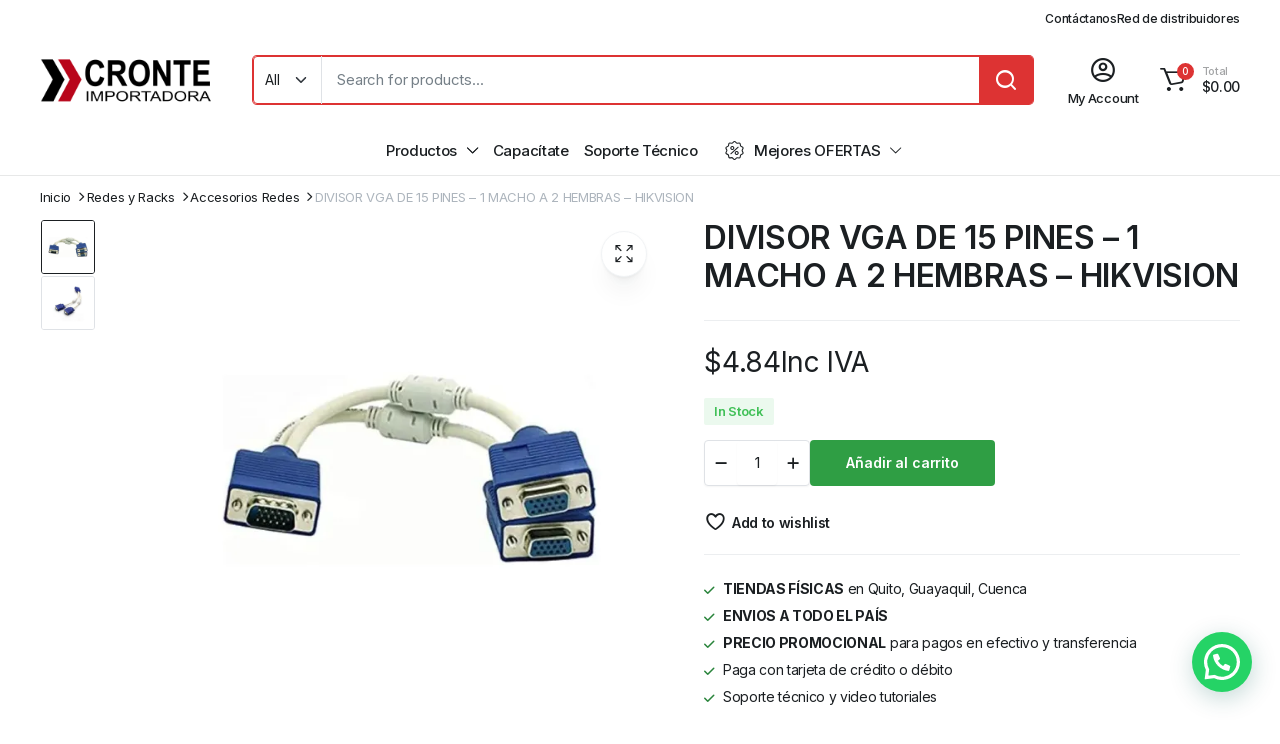

--- FILE ---
content_type: text/html; charset=UTF-8
request_url: https://cronte.net/producto/divisor-vga-de-15-pines-1-macho-a-2-hembras/
body_size: 46595
content:
<!DOCTYPE html>
<html lang="es">
<head>
	<meta charset="UTF-8">
	<meta http-equiv="X-UA-Compatible" content="IE=edge">
	<meta name="viewport" content="width=device-width, initial-scale=1.0">

	<title>DIVISOR VGA DE 15 PINES &#8211; 1 MACHO A 2 HEMBRAS &#8211; HIKVISION &#8211; Cronte Technology</title>
<meta name='robots' content='max-image-preview:large' />
<script>window._wca = window._wca || [];</script>
<link rel='dns-prefetch' href='//omnisnippet1.com' />
<link rel='dns-prefetch' href='//stats.wp.com' />
<link rel='dns-prefetch' href='//secure.gravatar.com' />
<link rel='dns-prefetch' href='//fonts.googleapis.com' />
<link rel='dns-prefetch' href='//v0.wordpress.com' />
<link rel='dns-prefetch' href='//widgets.wp.com' />
<link rel='dns-prefetch' href='//s0.wp.com' />
<link rel='dns-prefetch' href='//0.gravatar.com' />
<link rel='dns-prefetch' href='//1.gravatar.com' />
<link rel='dns-prefetch' href='//2.gravatar.com' />
<link rel='dns-prefetch' href='//www.googletagmanager.com' />
<link rel='dns-prefetch' href='//pagead2.googlesyndication.com' />
<link rel='preconnect' href='//c0.wp.com' />
<link rel='preconnect' href='//i0.wp.com' />
<link rel="alternate" type="application/rss+xml" title="Cronte Technology &raquo; Feed" href="https://cronte.net/feed/" />
<link rel="alternate" type="application/rss+xml" title="Cronte Technology &raquo; Feed de los comentarios" href="https://cronte.net/comments/feed/" />
<link rel="alternate" type="application/rss+xml" title="Cronte Technology &raquo; Comentario DIVISOR VGA DE 15 PINES &#8211; 1 MACHO A 2 HEMBRAS &#8211; HIKVISION del feed" href="https://cronte.net/producto/divisor-vga-de-15-pines-1-macho-a-2-hembras/feed/" />
<link rel="alternate" title="oEmbed (JSON)" type="application/json+oembed" href="https://cronte.net/wp-json/oembed/1.0/embed?url=https%3A%2F%2Fcronte.net%2Fproducto%2Fdivisor-vga-de-15-pines-1-macho-a-2-hembras%2F" />
<link rel="alternate" title="oEmbed (XML)" type="text/xml+oembed" href="https://cronte.net/wp-json/oembed/1.0/embed?url=https%3A%2F%2Fcronte.net%2Fproducto%2Fdivisor-vga-de-15-pines-1-macho-a-2-hembras%2F&#038;format=xml" />
<style id='wp-img-auto-sizes-contain-inline-css' type='text/css'>
img:is([sizes=auto i],[sizes^="auto," i]){contain-intrinsic-size:3000px 1500px}
/*# sourceURL=wp-img-auto-sizes-contain-inline-css */
</style>
<link rel='stylesheet' id='omnisend-woocommerce-checkout-block-checkout-newsletter-subscription-block-css' href='https://cronte.net/wp-content/plugins/omnisend-connect/includes/blocks/build/omnisend-checkout-block.css' type='text/css' media='all' />
<link rel='stylesheet' id='wp-block-library-css' href='https://c0.wp.com/c/6.9/wp-includes/css/dist/block-library/style.min.css' type='text/css' media='all' />
<style id='classic-theme-styles-inline-css' type='text/css'>
/*! This file is auto-generated */
.wp-block-button__link{color:#fff;background-color:#32373c;border-radius:9999px;box-shadow:none;text-decoration:none;padding:calc(.667em + 2px) calc(1.333em + 2px);font-size:1.125em}.wp-block-file__button{background:#32373c;color:#fff;text-decoration:none}
/*# sourceURL=/wp-includes/css/classic-themes.min.css */
</style>
<link rel='stylesheet' id='wp-components-css' href='https://c0.wp.com/c/6.9/wp-includes/css/dist/components/style.min.css' type='text/css' media='all' />
<link rel='stylesheet' id='wp-preferences-css' href='https://c0.wp.com/c/6.9/wp-includes/css/dist/preferences/style.min.css' type='text/css' media='all' />
<link rel='stylesheet' id='wp-block-editor-css' href='https://c0.wp.com/c/6.9/wp-includes/css/dist/block-editor/style.min.css' type='text/css' media='all' />
<link rel='stylesheet' id='popup-maker-block-library-style-css' href='https://cronte.net/wp-content/plugins/popup-maker/dist/packages/block-library-style.css' type='text/css' media='all' />
<link rel='stylesheet' id='mediaelement-css' href='https://c0.wp.com/c/6.9/wp-includes/js/mediaelement/mediaelementplayer-legacy.min.css' type='text/css' media='all' />
<link rel='stylesheet' id='wp-mediaelement-css' href='https://c0.wp.com/c/6.9/wp-includes/js/mediaelement/wp-mediaelement.min.css' type='text/css' media='all' />
<style id='jetpack-sharing-buttons-style-inline-css' type='text/css'>
.jetpack-sharing-buttons__services-list{display:flex;flex-direction:row;flex-wrap:wrap;gap:0;list-style-type:none;margin:5px;padding:0}.jetpack-sharing-buttons__services-list.has-small-icon-size{font-size:12px}.jetpack-sharing-buttons__services-list.has-normal-icon-size{font-size:16px}.jetpack-sharing-buttons__services-list.has-large-icon-size{font-size:24px}.jetpack-sharing-buttons__services-list.has-huge-icon-size{font-size:36px}@media print{.jetpack-sharing-buttons__services-list{display:none!important}}.editor-styles-wrapper .wp-block-jetpack-sharing-buttons{gap:0;padding-inline-start:0}ul.jetpack-sharing-buttons__services-list.has-background{padding:1.25em 2.375em}
/*# sourceURL=https://cronte.net/wp-content/plugins/jetpack/_inc/blocks/sharing-buttons/view.css */
</style>
<style id='joinchat-button-style-inline-css' type='text/css'>
.wp-block-joinchat-button{border:none!important;text-align:center}.wp-block-joinchat-button figure{display:table;margin:0 auto;padding:0}.wp-block-joinchat-button figcaption{font:normal normal 400 .6em/2em var(--wp--preset--font-family--system-font,sans-serif);margin:0;padding:0}.wp-block-joinchat-button .joinchat-button__qr{background-color:#fff;border:6px solid #25d366;border-radius:30px;box-sizing:content-box;display:block;height:200px;margin:auto;overflow:hidden;padding:10px;width:200px}.wp-block-joinchat-button .joinchat-button__qr canvas,.wp-block-joinchat-button .joinchat-button__qr img{display:block;margin:auto}.wp-block-joinchat-button .joinchat-button__link{align-items:center;background-color:#25d366;border:6px solid #25d366;border-radius:30px;display:inline-flex;flex-flow:row nowrap;justify-content:center;line-height:1.25em;margin:0 auto;text-decoration:none}.wp-block-joinchat-button .joinchat-button__link:before{background:transparent var(--joinchat-ico) no-repeat center;background-size:100%;content:"";display:block;height:1.5em;margin:-.75em .75em -.75em 0;width:1.5em}.wp-block-joinchat-button figure+.joinchat-button__link{margin-top:10px}@media (orientation:landscape)and (min-height:481px),(orientation:portrait)and (min-width:481px){.wp-block-joinchat-button.joinchat-button--qr-only figure+.joinchat-button__link{display:none}}@media (max-width:480px),(orientation:landscape)and (max-height:480px){.wp-block-joinchat-button figure{display:none}}

/*# sourceURL=https://cronte.net/wp-content/plugins/creame-whatsapp-me/gutenberg/build/style-index.css */
</style>
<style id='global-styles-inline-css' type='text/css'>
:root{--wp--preset--aspect-ratio--square: 1;--wp--preset--aspect-ratio--4-3: 4/3;--wp--preset--aspect-ratio--3-4: 3/4;--wp--preset--aspect-ratio--3-2: 3/2;--wp--preset--aspect-ratio--2-3: 2/3;--wp--preset--aspect-ratio--16-9: 16/9;--wp--preset--aspect-ratio--9-16: 9/16;--wp--preset--color--black: #000000;--wp--preset--color--cyan-bluish-gray: #abb8c3;--wp--preset--color--white: #ffffff;--wp--preset--color--pale-pink: #f78da7;--wp--preset--color--vivid-red: #cf2e2e;--wp--preset--color--luminous-vivid-orange: #ff6900;--wp--preset--color--luminous-vivid-amber: #fcb900;--wp--preset--color--light-green-cyan: #7bdcb5;--wp--preset--color--vivid-green-cyan: #00d084;--wp--preset--color--pale-cyan-blue: #8ed1fc;--wp--preset--color--vivid-cyan-blue: #0693e3;--wp--preset--color--vivid-purple: #9b51e0;--wp--preset--gradient--vivid-cyan-blue-to-vivid-purple: linear-gradient(135deg,rgb(6,147,227) 0%,rgb(155,81,224) 100%);--wp--preset--gradient--light-green-cyan-to-vivid-green-cyan: linear-gradient(135deg,rgb(122,220,180) 0%,rgb(0,208,130) 100%);--wp--preset--gradient--luminous-vivid-amber-to-luminous-vivid-orange: linear-gradient(135deg,rgb(252,185,0) 0%,rgb(255,105,0) 100%);--wp--preset--gradient--luminous-vivid-orange-to-vivid-red: linear-gradient(135deg,rgb(255,105,0) 0%,rgb(207,46,46) 100%);--wp--preset--gradient--very-light-gray-to-cyan-bluish-gray: linear-gradient(135deg,rgb(238,238,238) 0%,rgb(169,184,195) 100%);--wp--preset--gradient--cool-to-warm-spectrum: linear-gradient(135deg,rgb(74,234,220) 0%,rgb(151,120,209) 20%,rgb(207,42,186) 40%,rgb(238,44,130) 60%,rgb(251,105,98) 80%,rgb(254,248,76) 100%);--wp--preset--gradient--blush-light-purple: linear-gradient(135deg,rgb(255,206,236) 0%,rgb(152,150,240) 100%);--wp--preset--gradient--blush-bordeaux: linear-gradient(135deg,rgb(254,205,165) 0%,rgb(254,45,45) 50%,rgb(107,0,62) 100%);--wp--preset--gradient--luminous-dusk: linear-gradient(135deg,rgb(255,203,112) 0%,rgb(199,81,192) 50%,rgb(65,88,208) 100%);--wp--preset--gradient--pale-ocean: linear-gradient(135deg,rgb(255,245,203) 0%,rgb(182,227,212) 50%,rgb(51,167,181) 100%);--wp--preset--gradient--electric-grass: linear-gradient(135deg,rgb(202,248,128) 0%,rgb(113,206,126) 100%);--wp--preset--gradient--midnight: linear-gradient(135deg,rgb(2,3,129) 0%,rgb(40,116,252) 100%);--wp--preset--font-size--small: 13px;--wp--preset--font-size--medium: 20px;--wp--preset--font-size--large: 36px;--wp--preset--font-size--x-large: 42px;--wp--preset--spacing--20: 0.44rem;--wp--preset--spacing--30: 0.67rem;--wp--preset--spacing--40: 1rem;--wp--preset--spacing--50: 1.5rem;--wp--preset--spacing--60: 2.25rem;--wp--preset--spacing--70: 3.38rem;--wp--preset--spacing--80: 5.06rem;--wp--preset--shadow--natural: 6px 6px 9px rgba(0, 0, 0, 0.2);--wp--preset--shadow--deep: 12px 12px 50px rgba(0, 0, 0, 0.4);--wp--preset--shadow--sharp: 6px 6px 0px rgba(0, 0, 0, 0.2);--wp--preset--shadow--outlined: 6px 6px 0px -3px rgb(255, 255, 255), 6px 6px rgb(0, 0, 0);--wp--preset--shadow--crisp: 6px 6px 0px rgb(0, 0, 0);}:where(.is-layout-flex){gap: 0.5em;}:where(.is-layout-grid){gap: 0.5em;}body .is-layout-flex{display: flex;}.is-layout-flex{flex-wrap: wrap;align-items: center;}.is-layout-flex > :is(*, div){margin: 0;}body .is-layout-grid{display: grid;}.is-layout-grid > :is(*, div){margin: 0;}:where(.wp-block-columns.is-layout-flex){gap: 2em;}:where(.wp-block-columns.is-layout-grid){gap: 2em;}:where(.wp-block-post-template.is-layout-flex){gap: 1.25em;}:where(.wp-block-post-template.is-layout-grid){gap: 1.25em;}.has-black-color{color: var(--wp--preset--color--black) !important;}.has-cyan-bluish-gray-color{color: var(--wp--preset--color--cyan-bluish-gray) !important;}.has-white-color{color: var(--wp--preset--color--white) !important;}.has-pale-pink-color{color: var(--wp--preset--color--pale-pink) !important;}.has-vivid-red-color{color: var(--wp--preset--color--vivid-red) !important;}.has-luminous-vivid-orange-color{color: var(--wp--preset--color--luminous-vivid-orange) !important;}.has-luminous-vivid-amber-color{color: var(--wp--preset--color--luminous-vivid-amber) !important;}.has-light-green-cyan-color{color: var(--wp--preset--color--light-green-cyan) !important;}.has-vivid-green-cyan-color{color: var(--wp--preset--color--vivid-green-cyan) !important;}.has-pale-cyan-blue-color{color: var(--wp--preset--color--pale-cyan-blue) !important;}.has-vivid-cyan-blue-color{color: var(--wp--preset--color--vivid-cyan-blue) !important;}.has-vivid-purple-color{color: var(--wp--preset--color--vivid-purple) !important;}.has-black-background-color{background-color: var(--wp--preset--color--black) !important;}.has-cyan-bluish-gray-background-color{background-color: var(--wp--preset--color--cyan-bluish-gray) !important;}.has-white-background-color{background-color: var(--wp--preset--color--white) !important;}.has-pale-pink-background-color{background-color: var(--wp--preset--color--pale-pink) !important;}.has-vivid-red-background-color{background-color: var(--wp--preset--color--vivid-red) !important;}.has-luminous-vivid-orange-background-color{background-color: var(--wp--preset--color--luminous-vivid-orange) !important;}.has-luminous-vivid-amber-background-color{background-color: var(--wp--preset--color--luminous-vivid-amber) !important;}.has-light-green-cyan-background-color{background-color: var(--wp--preset--color--light-green-cyan) !important;}.has-vivid-green-cyan-background-color{background-color: var(--wp--preset--color--vivid-green-cyan) !important;}.has-pale-cyan-blue-background-color{background-color: var(--wp--preset--color--pale-cyan-blue) !important;}.has-vivid-cyan-blue-background-color{background-color: var(--wp--preset--color--vivid-cyan-blue) !important;}.has-vivid-purple-background-color{background-color: var(--wp--preset--color--vivid-purple) !important;}.has-black-border-color{border-color: var(--wp--preset--color--black) !important;}.has-cyan-bluish-gray-border-color{border-color: var(--wp--preset--color--cyan-bluish-gray) !important;}.has-white-border-color{border-color: var(--wp--preset--color--white) !important;}.has-pale-pink-border-color{border-color: var(--wp--preset--color--pale-pink) !important;}.has-vivid-red-border-color{border-color: var(--wp--preset--color--vivid-red) !important;}.has-luminous-vivid-orange-border-color{border-color: var(--wp--preset--color--luminous-vivid-orange) !important;}.has-luminous-vivid-amber-border-color{border-color: var(--wp--preset--color--luminous-vivid-amber) !important;}.has-light-green-cyan-border-color{border-color: var(--wp--preset--color--light-green-cyan) !important;}.has-vivid-green-cyan-border-color{border-color: var(--wp--preset--color--vivid-green-cyan) !important;}.has-pale-cyan-blue-border-color{border-color: var(--wp--preset--color--pale-cyan-blue) !important;}.has-vivid-cyan-blue-border-color{border-color: var(--wp--preset--color--vivid-cyan-blue) !important;}.has-vivid-purple-border-color{border-color: var(--wp--preset--color--vivid-purple) !important;}.has-vivid-cyan-blue-to-vivid-purple-gradient-background{background: var(--wp--preset--gradient--vivid-cyan-blue-to-vivid-purple) !important;}.has-light-green-cyan-to-vivid-green-cyan-gradient-background{background: var(--wp--preset--gradient--light-green-cyan-to-vivid-green-cyan) !important;}.has-luminous-vivid-amber-to-luminous-vivid-orange-gradient-background{background: var(--wp--preset--gradient--luminous-vivid-amber-to-luminous-vivid-orange) !important;}.has-luminous-vivid-orange-to-vivid-red-gradient-background{background: var(--wp--preset--gradient--luminous-vivid-orange-to-vivid-red) !important;}.has-very-light-gray-to-cyan-bluish-gray-gradient-background{background: var(--wp--preset--gradient--very-light-gray-to-cyan-bluish-gray) !important;}.has-cool-to-warm-spectrum-gradient-background{background: var(--wp--preset--gradient--cool-to-warm-spectrum) !important;}.has-blush-light-purple-gradient-background{background: var(--wp--preset--gradient--blush-light-purple) !important;}.has-blush-bordeaux-gradient-background{background: var(--wp--preset--gradient--blush-bordeaux) !important;}.has-luminous-dusk-gradient-background{background: var(--wp--preset--gradient--luminous-dusk) !important;}.has-pale-ocean-gradient-background{background: var(--wp--preset--gradient--pale-ocean) !important;}.has-electric-grass-gradient-background{background: var(--wp--preset--gradient--electric-grass) !important;}.has-midnight-gradient-background{background: var(--wp--preset--gradient--midnight) !important;}.has-small-font-size{font-size: var(--wp--preset--font-size--small) !important;}.has-medium-font-size{font-size: var(--wp--preset--font-size--medium) !important;}.has-large-font-size{font-size: var(--wp--preset--font-size--large) !important;}.has-x-large-font-size{font-size: var(--wp--preset--font-size--x-large) !important;}
:where(.wp-block-post-template.is-layout-flex){gap: 1.25em;}:where(.wp-block-post-template.is-layout-grid){gap: 1.25em;}
:where(.wp-block-term-template.is-layout-flex){gap: 1.25em;}:where(.wp-block-term-template.is-layout-grid){gap: 1.25em;}
:where(.wp-block-columns.is-layout-flex){gap: 2em;}:where(.wp-block-columns.is-layout-grid){gap: 2em;}
:root :where(.wp-block-pullquote){font-size: 1.5em;line-height: 1.6;}
/*# sourceURL=global-styles-inline-css */
</style>
<link rel='stylesheet' id='contact-form-7-css' href='https://cronte.net/wp-content/plugins/contact-form-7/includes/css/styles.css' type='text/css' media='all' />
<link rel='stylesheet' id='photoswipe-css' href='https://c0.wp.com/p/woocommerce/10.4.3/assets/css/photoswipe/photoswipe.min.css' type='text/css' media='all' />
<link rel='stylesheet' id='photoswipe-default-skin-css' href='https://c0.wp.com/p/woocommerce/10.4.3/assets/css/photoswipe/default-skin/default-skin.min.css' type='text/css' media='all' />
<style id='woocommerce-inline-inline-css' type='text/css'>
.woocommerce form .form-row .required { visibility: visible; }
/*# sourceURL=woocommerce-inline-inline-css */
</style>
<link rel='stylesheet' id='klbtheme-swatches-css' href='https://cronte.net/wp-content/plugins/blonwe-core/woocommerce-filter/swatches/css/swatches.css' type='text/css' media='all' />
<link rel='stylesheet' id='blonwe-single-gallery-css' href='https://cronte.net/wp-content/plugins/blonwe-core/woocommerce-filter/single-gallery/css/single-gallery.css' type='text/css' media='all' />
<link rel='stylesheet' id='blonwe-ajax-search-css' href='https://cronte.net/wp-content/plugins/blonwe-core/woocommerce-filter/ajax-search/css/ajax-search.css' type='text/css' media='all' />
<link rel='stylesheet' id='blonwe-wishlist-css' href='https://cronte.net/wp-content/plugins/blonwe-core/woocommerce-filter/wishlist/css/wishlist.css' type='text/css' media='all' />
<link rel='stylesheet' id='klb-product-box-variable-css' href='https://cronte.net/wp-content/plugins/blonwe-core/woocommerce-filter/product-box-variable/css/product-box-variable.css' type='text/css' media='all' />
<link rel='stylesheet' id='cf7-pdf-generation-public-css-css' href='https://cronte.net/wp-content/plugins/generate-pdf-using-contact-form-7/assets/css/cf7-pdf-generation-public-min.css' type='text/css' media='all' />
<link rel='stylesheet' id='bootstrap-css' href='https://cronte.net/wp-content/themes/blonwe/assets/css/bootstrap.min.css' type='text/css' media='all' />
<link rel='stylesheet' id='scrollbar-css' href='https://cronte.net/wp-content/themes/blonwe/assets/css/perfect-scrollbar.css' type='text/css' media='all' />
<link rel='stylesheet' id='slick-slider-css' href='https://cronte.net/wp-content/themes/blonwe/assets/css/slick-slider.css' type='text/css' media='all' />
<link rel='stylesheet' id='magnific-popup-css' href='https://cronte.net/wp-content/themes/blonwe/assets/css/magnific-popup.css' type='text/css' media='all' />
<link rel='stylesheet' id='blonwe-storebox-css' href='https://cronte.net/wp-content/themes/blonwe/assets/css/storebox.css' type='text/css' media='all' />
<link rel='stylesheet' id='blonwe-contact-css' href='https://cronte.net/wp-content/themes/blonwe/assets/css/contact.css' type='text/css' media='all' />
<link rel='stylesheet' id='blonwe-blog-single-css' href='https://cronte.net/wp-content/themes/blonwe/assets/css/blog-single.css' type='text/css' media='all' />
<link rel='stylesheet' id='blonwe-order-tracking-css' href='https://cronte.net/wp-content/themes/blonwe/assets/css/order-tracking.css' type='text/css' media='all' />
<link rel='stylesheet' id='select2-min-css' href='https://cronte.net/wp-content/themes/blonwe/assets/css/select2.min.css' type='text/css' media='all' />
<link rel='stylesheet' id='blonwe-base-css' href='https://cronte.net/wp-content/themes/blonwe/assets/css/base.css' type='text/css' media='all' />
<link rel='stylesheet' id='blonwe-base-dark-css' href='https://cronte.net/wp-content/themes/blonwe/assets/css/base-dark.css' type='text/css' media='all' />
<link rel='stylesheet' id='blonwe-font-url-css' href='//fonts.googleapis.com/css2?family=Inter:wght@100;200;300;400;500;600;700;800;900&#038;subset=latin,latin-ext' type='text/css' media='all' />
<link rel='stylesheet' id='blonwe-style-css' href='https://cronte.net/wp-content/themes/blonwe/style.css' type='text/css' media='all' />
<link rel='stylesheet' id='icon-interface-css' href='https://cronte.net/wp-content/themes/blonwe/assets/css/klbtheme-icon-interface.css' type='text/css' media='all' />
<link rel='stylesheet' id='icon-ecommerce-css' href='https://cronte.net/wp-content/themes/blonwe/assets/css/klbtheme-icon-ecommerce.css' type='text/css' media='all' />
<link rel='stylesheet' id='icon-delivery-css' href='https://cronte.net/wp-content/themes/blonwe/assets/css/klbtheme-icon-delivery.css' type='text/css' media='all' />
<link rel='stylesheet' id='icon-furniture-css' href='https://cronte.net/wp-content/themes/blonwe/assets/css/klbtheme-icon-furniture.css' type='text/css' media='all' />
<link rel='stylesheet' id='icon-grocery-css' href='https://cronte.net/wp-content/themes/blonwe/assets/css/klbtheme-icon-grocery.css' type='text/css' media='all' />
<link rel='stylesheet' id='icon-electronics-css' href='https://cronte.net/wp-content/themes/blonwe/assets/css/klbtheme-icon-electronics.css' type='text/css' media='all' />
<link rel='stylesheet' id='icon-social-css' href='https://cronte.net/wp-content/themes/blonwe/assets/css/klbtheme-icon-social.css' type='text/css' media='all' />
<link rel='stylesheet' id='jetpack_likes-css' href='https://c0.wp.com/p/jetpack/15.4/modules/likes/style.css' type='text/css' media='all' />
<script type="text/template" id="tmpl-variation-template">
	<div class="woocommerce-variation-description">{{{ data.variation.variation_description }}}</div>
	<div class="woocommerce-variation-price">{{{ data.variation.price_html }}}</div>
	<div class="woocommerce-variation-availability">{{{ data.variation.availability_html }}}</div>
</script>
<script type="text/template" id="tmpl-unavailable-variation-template">
	<p role="alert">Lo siento, este producto no está disponible. Por favor, elige otra combinación.</p>
</script>
<script type="text/javascript" src="https://c0.wp.com/c/6.9/wp-includes/js/jquery/jquery.min.js" id="jquery-core-js"></script>
<script type="text/javascript" src="https://c0.wp.com/c/6.9/wp-includes/js/jquery/jquery-migrate.min.js" id="jquery-migrate-js"></script>
<script type="text/javascript" src="https://c0.wp.com/p/woocommerce/10.4.3/assets/js/js-cookie/js.cookie.min.js" id="wc-js-cookie-js" data-wp-strategy="defer"></script>
<script type="text/javascript" src="https://c0.wp.com/p/woocommerce/10.4.3/assets/js/zoom/jquery.zoom.min.js" id="wc-zoom-js" defer="defer" data-wp-strategy="defer"></script>
<script type="text/javascript" src="https://c0.wp.com/p/woocommerce/10.4.3/assets/js/flexslider/jquery.flexslider.min.js" id="wc-flexslider-js" defer="defer" data-wp-strategy="defer"></script>
<script type="text/javascript" src="https://c0.wp.com/p/woocommerce/10.4.3/assets/js/photoswipe/photoswipe.min.js" id="wc-photoswipe-js" defer="defer" data-wp-strategy="defer"></script>
<script type="text/javascript" src="https://c0.wp.com/p/woocommerce/10.4.3/assets/js/photoswipe/photoswipe-ui-default.min.js" id="wc-photoswipe-ui-default-js" defer="defer" data-wp-strategy="defer"></script>
<script type="text/javascript" id="wc-single-product-js-extra">
/* <![CDATA[ */
var wc_single_product_params = {"i18n_required_rating_text":"Por favor elige una puntuaci\u00f3n","i18n_rating_options":["1 de 5 estrellas","2 de 5 estrellas","3 de 5 estrellas","4 de 5 estrellas","5 de 5 estrellas"],"i18n_product_gallery_trigger_text":"Ver galer\u00eda de im\u00e1genes a pantalla completa","review_rating_required":"yes","flexslider":{"rtl":false,"animation":"slide","smoothHeight":true,"directionNav":false,"controlNav":"thumbnails","slideshow":false,"animationSpeed":500,"animationLoop":false,"allowOneSlide":false,"direction":"vertical","prevText":"\u003Cbutton type=\"button\" class=\"slick-nav slick-prev slick-button\"\u003E\u003Csvg xmlns=\"http://www.w3.org/2000/svg\" x=\"0px\" y=\"0px\" viewBox=\"0 0 24 24\" enable-background=\"new 0 0 24 24\" fill=\"currentColor\"\u003E\u003Cpolyline fill=\"none\" stroke=\"currentColor\" stroke-width=\"1.5\" stroke-linecap=\"round\" stroke-linejoin=\"round\" points=\"17.2,22.4 6.8,12 17.2,1.6 \"/\u003E\u003C/svg\u003E\u003C/button\u003E","nextText":"\u003Cbutton type=\"button\" class=\"slick-nav slick-next slick-button\"\u003E\u003Csvg xmlns=\"http://www.w3.org/2000/svg\" x=\"0px\" y=\"0px\" viewBox=\"0 0 24 24\" enable-background=\"new 0 0 24 24\" fill=\"currentColor\"\u003E\u003Cpolyline fill=\"none\" stroke=\"currentColor\" stroke-width=\"1.5\" stroke-linecap=\"round\" stroke-linejoin=\"round\" points=\"6.8,22.4 17.2,12 6.8,1.6 \"/\u003E\u003C/svg\u003E\u003C/button\u003E"},"zoom_enabled":"1","zoom_options":[],"photoswipe_enabled":"1","photoswipe_options":{"shareEl":false,"closeOnScroll":false,"history":false,"hideAnimationDuration":0,"showAnimationDuration":0},"flexslider_enabled":"1"};
//# sourceURL=wc-single-product-js-extra
/* ]]> */
</script>
<script type="text/javascript" src="https://c0.wp.com/p/woocommerce/10.4.3/assets/js/frontend/single-product.min.js" id="wc-single-product-js" defer="defer" data-wp-strategy="defer"></script>
<script type="text/javascript" src="https://c0.wp.com/p/woocommerce/10.4.3/assets/js/jquery-blockui/jquery.blockUI.min.js" id="wc-jquery-blockui-js" defer="defer" data-wp-strategy="defer"></script>
<script type="text/javascript" id="woocommerce-js-extra">
/* <![CDATA[ */
var woocommerce_params = {"ajax_url":"/wp-admin/admin-ajax.php","wc_ajax_url":"/?wc-ajax=%%endpoint%%","i18n_password_show":"Mostrar contrase\u00f1a","i18n_password_hide":"Ocultar contrase\u00f1a"};
//# sourceURL=woocommerce-js-extra
/* ]]> */
</script>
<script type="text/javascript" src="https://c0.wp.com/p/woocommerce/10.4.3/assets/js/frontend/woocommerce.min.js" id="woocommerce-js" defer="defer" data-wp-strategy="defer"></script>
<script type="text/javascript" src="https://c0.wp.com/c/6.9/wp-includes/js/underscore.min.js" id="underscore-js"></script>
<script type="text/javascript" id="wp-util-js-extra">
/* <![CDATA[ */
var _wpUtilSettings = {"ajax":{"url":"/wp-admin/admin-ajax.php"}};
//# sourceURL=wp-util-js-extra
/* ]]> */
</script>
<script type="text/javascript" src="https://c0.wp.com/c/6.9/wp-includes/js/wp-util.min.js" id="wp-util-js"></script>
<script type="text/javascript" id="wc-add-to-cart-variation-js-extra">
/* <![CDATA[ */
var wc_add_to_cart_variation_params = {"wc_ajax_url":"/?wc-ajax=%%endpoint%%","i18n_no_matching_variations_text":"Lo siento, no hay productos que igualen tu selecci\u00f3n. Por favor, escoge una combinaci\u00f3n diferente.","i18n_make_a_selection_text":"Elige las opciones del producto antes de a\u00f1adir este producto a tu carrito.","i18n_unavailable_text":"Lo siento, este producto no est\u00e1 disponible. Por favor, elige otra combinaci\u00f3n.","i18n_reset_alert_text":"Se ha restablecido tu selecci\u00f3n. Por favor, elige alguna opci\u00f3n del producto antes de poder a\u00f1adir este producto a tu carrito."};
//# sourceURL=wc-add-to-cart-variation-js-extra
/* ]]> */
</script>
<script type="text/javascript" src="https://c0.wp.com/p/woocommerce/10.4.3/assets/js/frontend/add-to-cart-variation.min.js" id="wc-add-to-cart-variation-js" defer="defer" data-wp-strategy="defer"></script>
<script type="text/javascript" id="wpo_min-header-13-js-extra">
/* <![CDATA[ */
var blonwesearch = {"ajaxurl":"https://cronte.net/wp-admin/admin-ajax.php"};
var klbwl_vars = {"ajax_url":"https://cronte.net/wp-admin/admin-ajax.php","wishlist_url":"https://cronte.net/wishlist/","empty_confirm":"This action cannot be undone. Are you sure?","delete_confirm":"This action cannot be undone. Are you sure?","menu_text":"Favoritos","button_text":"Add to wishlist","button_text_added":"View wishlist"};
//# sourceURL=wpo_min-header-13-js-extra
/* ]]> */
</script>
<script type="text/javascript" src="https://cronte.net/wp-content/cache/wpo-minify/1768680055/assets/wpo-minify-header-d19522e5.min.js" id="wpo_min-header-13-js"></script>
<script type="text/javascript" id="wc-cart-fragments-js-extra">
/* <![CDATA[ */
var wc_cart_fragments_params = {"ajax_url":"/wp-admin/admin-ajax.php","wc_ajax_url":"/?wc-ajax=%%endpoint%%","cart_hash_key":"wc_cart_hash_52dee750dcbd5ee26c671dc4fb782adb","fragment_name":"wc_fragments_52dee750dcbd5ee26c671dc4fb782adb","request_timeout":"5000"};
//# sourceURL=wc-cart-fragments-js-extra
/* ]]> */
</script>
<script type="text/javascript" src="https://c0.wp.com/p/woocommerce/10.4.3/assets/js/frontend/cart-fragments.min.js" id="wc-cart-fragments-js" defer="defer" data-wp-strategy="defer"></script>
<script type="text/javascript" src="https://cronte.net/wp-content/cache/wpo-minify/1768680055/assets/wpo-minify-header-e00018af.min.js" id="wpo_min-header-15-js"></script>
<script type="text/javascript" src="https://stats.wp.com/s-202603.js" id="woocommerce-analytics-js" defer="defer" data-wp-strategy="defer"></script>
<link rel="https://api.w.org/" href="https://cronte.net/wp-json/" /><link rel="alternate" title="JSON" type="application/json" href="https://cronte.net/wp-json/wp/v2/product/18469" /><link rel="EditURI" type="application/rsd+xml" title="RSD" href="https://cronte.net/xmlrpc.php?rsd" />
<meta name="generator" content="WordPress 6.9" />
<meta name="generator" content="WooCommerce 10.4.3" />
<link rel="canonical" href="https://cronte.net/producto/divisor-vga-de-15-pines-1-macho-a-2-hembras/" />
<meta name="generator" content="Site Kit by Google 1.170.0" />				<meta name="omnisend-site-verification" content="6400c9c3ccde7de5f101efe4"/>
					<style>img#wpstats{display:none}</style>
		
<style type="text/css">

@media(max-width:64rem){
	header.sticky-header .header-mobile {
		position: fixed;
		top: 0;
		left: 0;
		right: 0;
		z-index: 9;
		border-bottom: 1px solid #e3e4e6;
	}
	header.site-header.sticky-header {
	    position: relative;
	    z-index: 99;
	}
}

header.site-header.sticky-header {
    position: relative;
    z-index: 99;
}
.sticky-header .header-main {
    position: fixed;
    width: 100%;
    top: 0;
    z-index: 10;
}

.sticky-header .header-main::before {
    content: "";
    position: absolute;
    width: 100%;
    height: 0.0625rem;
    bottom: 0;
    background-color: currentColor;
    opacity: 0.1;
}

.site-header.header-type5.sticky-header .header-main .site-brand .light-logo{
	opacity: 0 !important;
}

.site-header.sticky-header.header-type5 .header-main .site-brand .dark-logo{
	opacity: 1 !important;
}

.site-header.sticky-header .header-main,
.site-header.header-type5.sticky-header .header-main{
	background-color: #fff !important;
	color: #1b1f22 !important;
}

.site-header.header-type5.sticky-header .header-main a{
	color: #1b1f22 !important;
}

.single-product-sticky.active {
    margin-top: 78px;
}


:root {
    --theme-primary-color: #dd3333;
}


:root {
    --theme-secondary-color: #0c1522;
}



[data-theme=dark] {
     --theme-primary-color: #dd3333;
}


[data-theme=dark] {
     --theme-secondary-color: #0c1522;
}





body[data-theme=light] .site-header.header-type1 .header-topbar{
	background-color: #fff;
	border-color:  !important;
	color: #1b1f22 !important;
}

body[data-theme=light] .site-header.header-type1 .header-topbar a {
	color: #1b1f22;
}

body[data-theme=light] .site-header.header-type1 .header-topbar a:hover {
	color: #1b1f22;
}

body[data-theme=light] .site-header.header-type1 .header-topbar .klb-menu-nav .klb-menu > li .sub-menu .menu-item a{
	color: ;
}

body[data-theme=light] .site-header.header-type1 .header-topbar .klb-menu-nav .klb-menu > li .sub-menu .menu-item a:hover{
	color: #1b1f22;
}

body[data-theme=light] .site-header.header-type1 .header-main,
body[data-theme=light] .site-header.header-type1 .header-mobile-main{
	background-color: #fff;
}

body[data-theme=light] .site-header.header-type1 .header-mobile-main{
	border-color: rgba(27, 31, 34, 0.1) !important;
}

body[data-theme=light] .site-header.header-type1 .header-action.row-style .action-text{
	color: #1b1f22;
}

body[data-theme=light] .site-header.header-type1 .header-action .action-icon{
	color: #1b1f22;
}

body[data-theme=light] .site-header.header-type1 .header-action .action-count {
	background-color: #dd3333 !important;
	color: #ffffff;
}
	
body[data-theme=light] .site-header.header-type1 .header-bottom{
	background-color: #fff;
	border-color: rgba(27, 31, 34, 0.1) !important;
}

body[data-theme=light] .site-header.header-type1 .header-bottom a{
	color: #1b1f22;
}

body[data-theme=light] .site-header.header-type1 .header-bottom a:hover{
	color: #1b1f22;
}

body[data-theme=light] .site-header.header-type1 .header-bottom .klb-menu-nav.primary-menu .klb-menu .mega-menu > .sub-menu a {
	color: #1b1f22;
}

body[data-theme=light] .site-header.header-type1 .header-bottom .klb-menu-nav.primary-menu .klb-menu .mega-menu > .sub-menu a:hover {
	color: #1b1f22;
}

body[data-theme=light] .site-header.header-type2 .header-topbar{
	background-color: #031424 !important;
	border-color: rgba(255, 255, 255, 0.15) !important;
	color: #fff !important;
}

body[data-theme=light] .site-header.header-type2 .header-topbar a {
	color: #fff;
}

body[data-theme=light] .site-header.header-type2 .header-topbar a:hover {
	color: #fff;
}

body[data-theme=light] .site-header.header-type2 .header-topbar .klb-menu-nav .klb-menu > li .sub-menu .menu-item a{
	color: #1b1f22;
}

body[data-theme=light] .site-header.header-type2 .header-topbar .klb-menu-nav .klb-menu > li .sub-menu .menu-item a:hover{
	color: #1b1f22;
}

body[data-theme=light] .site-header.header-type2 .header-main{
	background-color: #031424 !important;
	color: #fff;
}

body[data-theme=light] .site-header.header-type2 .header-mobile-main{
	background-color: #031424 !important;
	border-color:  !important;
}

body[data-theme=light] .site-header.header-type2 .header-action.row-style .action-text,
body[data-theme=light] .site-header.header-type2 .header-action .action-text{
	color: #fff;
}

body[data-theme=light] .site-header.header-type2 .header-action .action-icon{
	color: #fff;
}

body[data-theme=light] .site-header.header-type2 .header-action .action-count {
	background-color: #dd3333 !important;
	color: #ffffff;
}

body[data-theme=light] .site-header.header-type2 .header-bottom{
	background-color: #031424 !important;
	border-color:  !important;
}

body[data-theme=light] .site-header.header-type2 .header-bottom a{
	color: #fff;
}


body[data-theme=light] .site-header.header-type2 .header-bottom a:hover{
	color: #fff;
}

body[data-theme=light] .site-header.header-type2 .header-bottom .klb-menu-nav.primary-menu .klb-menu .mega-menu > .sub-menu a {
	color: #1b1f22;
}

body[data-theme=light] .site-header.header-type2 .header-bottom .klb-menu-nav.primary-menu .klb-menu .mega-menu > .sub-menu a:hover {
	color: #1b1f22;
}

body[data-theme=light] .header-bottom a.help-center-color{
	color: #dd3333 !important;
}

body[data-theme=light] .site-header.header-type3 .header-topbar{
	background-color:  !important;
	border-color:  !important;
	color:  !important;
}

body[data-theme=light] .site-header.header-type3 .header-topbar a {
	color: ;
}

body[data-theme=light] .site-header.header-type3 .header-topbar a:hover {
	color: ;
}

body[data-theme=light] .site-header.header-type3 .header-topbar .klb-menu-nav .klb-menu > li .sub-menu .menu-item a{
	color: ;
}

body[data-theme=light] .site-header.header-type3 .header-topbar .klb-menu-nav .klb-menu > li .sub-menu .menu-item a:hover{
	color: ;
}

body[data-theme=light] .site-header.header-type3 .header-main,
body[data-theme=light] .site-header.header-type3 .header-mobile-main{
	background-color:  !important;
	border-color:  !important;
}

body[data-theme=light] .site-header.header-type3 .header-main a{
	color: ;
}

body[data-theme=light] .site-header.header-type3 .header-main a:hover{
	color: ;
}

body[data-theme=light] .site-header.header-type3 .header-main .klb-menu-nav.primary-menu .klb-menu .mega-menu > .sub-menu a {
	color: ;
}

body[data-theme=light] .site-header.header-type3 .header-main .klb-menu-nav.primary-menu .klb-menu .mega-menu > .sub-menu a:hover {
	color: ;
}

body[data-theme=light] .site-header.header-type3 .header-action .action-icon{
	color: ;
}

body[data-theme=light] .site-header.header-type3 .header-action .action-count {
	background-color:  !important;
	color: ;
}


body[data-theme=light] .header-bottom .dropdown-categories > a.gray::before{
	background-color: #f1f3f5 ;
	border-color:  ;
}

body[data-theme=light] .header-bottom .dropdown-categories > a{
	color: #1b1f22 !important;
}

body[data-theme=light] .header-bottom .dropdown-categories .dropdown-menu{
	background-color: #fff ;
}

body[data-theme=light] .header-bottom:not(.color-layout-black) .dropdown-categories .dropdown-menu{
	border-color: #dfe2e6 !important;
}

body[data-theme=light] .header-bottom:not(.color-layout-black) .dropdown-categories .dropdown-menu #category-menu a,
.mega-grouped-items .mega-grouped-label{
	color: #1b1f22 ;
}

body[data-theme=light] .header-bottom:not(.color-layout-black) .dropdown-categories .dropdown-menu #category-menu a:hover{
	color: #1b1f22 ;
}

body[data-theme=light] .header-bottom .dropdown-categories .dropdown-menu .menu-item-object-product_cat a i,
body[data-theme=light] .header-bottom .dropdown-categories .dropdown-menu .menu-item-object-custom a i {
	color:  !important ;
}

body[data-theme=light] .klb-count-notification{
	background-color:  !important;
	color:  !important;
}

body[data-theme=light] .klb-count-notification .klb-countdown-wrapper .klb-countdown .count-item{
	background-color:  !important;
	color:  !important;
}

body[data-theme=light] .site-header .header-main .header-decorator{
	color:  !important;
}

body[data-theme=light] .site-header .header-search-form .search-form button{
	background-color: #dd3333 !important;
	color:  !important;
}

body[data-theme=light] .site-header .header-search-form .search-form button:hover{
	background-color: #dd3333 !important;
}

body[data-theme=light] .site-header .header-search-form .search-form.form-style-primary input{
	border-color:  !important;
	background-color:  !important;
}

body[data-theme=light] .site-header.header-type4 .header-topbar{
	background-color:  !important;
	border-color:  !important;
	color:  !important;
}

body[data-theme=light] .site-header.header-type4 .header-topbar a {
	color: ;
}

body[data-theme=light] .site-header.header-type4 .header-topbar a:hover {
	color: ;
}

body[data-theme=light] .site-header.header-type4 .header-topbar .klb-menu-nav .klb-menu > li .sub-menu .menu-item a{
	color: ;
}

body[data-theme=light] .site-header.header-type4 .header-topbar .klb-menu-nav .klb-menu > li .sub-menu .menu-item a:hover{
	color: ;
}

body[data-theme=light] .site-header.header-type4 .header-main,
body[data-theme=light] .site-header.header-type4 .header-mobile-main{
	background-color: ;
	border-color:  !important;
}

body[data-theme=light] .site-header.header-type4 .header-main a{
	color: ;
}

body[data-theme=light] .site-header.header-type4 .header-main a:hover{
	color: ;
}

body[data-theme=light] .site-header.header-type4 .header-main .klb-menu-nav.primary-menu .klb-menu .mega-menu > .sub-menu a {
	color: ;
}

body[data-theme=light] .site-header.header-type4 .header-main .klb-menu-nav.primary-menu .klb-menu .mega-menu > .sub-menu a:hover {
	color: ;
}

body[data-theme=light] .site-header.header-type4 .header-action .action-icon{
	color: ;
}

body[data-theme=light] .site-header.header-type4 .header-action .action-count {
	background-color:  !important;
	color: ;
}


body[data-theme=light] .site-header.header-type5 .header-topbar{
	background-color:  !important;
	border-color:  !important;
	color:  !important;
}

body[data-theme=light] .site-header.header-type5 .header-topbar a {
	color: ;
}

body[data-theme=light] .site-header.header-type5 .header-topbar a:hover {
	color: ;
}

body[data-theme=light] .site-header.header-type5 .header-topbar .klb-menu-nav .klb-menu > li .sub-menu .menu-item a{
	color: ;
}

body[data-theme=light] .site-header.header-type5 .header-topbar .klb-menu-nav .klb-menu > li .sub-menu .menu-item a:hover{
	color: ;
}

body[data-theme=light] .site-header.header-type5.header-transparent-desktop .header-main{
	background-color:  !important;
	border-color:  !important;
}

body[data-theme=light] .site-header.header-type5 .header-main a{
	color: ;
}

body[data-theme=light] .site-header.header-type5 .header-main a:hover{
	color: ;
}

body[data-theme=light] .site-header.header-type5 .header-main .klb-menu-nav.primary-menu .klb-menu .mega-menu > .sub-menu a {
	color: ;
}

body[data-theme=light] .site-header.header-type5 .header-main .klb-menu-nav.primary-menu .klb-menu .mega-menu > .sub-menu a:hover {
	color: ;
}

body[data-theme=light] .site-header.header-type5 .header-action .action-icon{
	color: ;
}

body[data-theme=light] .site-header.header-type5 .header-action .action-count {
	background-color: #dd3333 !important;
	color: ;
}

body[data-theme=light] .site-header.header-type6 .header-topbar{
	background-color:  !important;
	border-color:  !important;
	color:  !important;
}

body[data-theme=light] .site-header.header-type6 .header-topbar a {
	color: ;
}

body[data-theme=light] .site-header.header-type6 .header-topbar a:hover {
	color: ;
}

body[data-theme=light] .site-header.header-type6 .header-topbar .klb-menu-nav .klb-menu > li .sub-menu .menu-item a{
	color: ;
}

body[data-theme=light] .site-header.header-type6 .header-topbar .klb-menu-nav .klb-menu > li .sub-menu .menu-item a:hover{
	color: ;
}

body[data-theme=light] .site-header.header-type6 .header-main{
	background-color:  !important;
	color: ;
}

body[data-theme=light] .site-header.header-type6 .header-main{
	border-color:  !important;
}

body[data-theme=light] .site-header.header-type6 .header-mobile-main{
	background-color:  !important;
	border-color:  !important;
}

body[data-theme=light] .site-header.header-type6 .header-action.row-style .action-text,
body[data-theme=light] .site-header.header-type6 .header-action .action-text{
	color: ;
}

body[data-theme=light] .site-header.header-type6 .header-action .action-icon{
	color: ;
}

body[data-theme=light] .site-header.header-type6 .header-action .action-count {
	background-color: #dd3333 !important;
	color: ;
}

body[data-theme=light] .site-header.header-type6 .header-bottom{
	background-color:  !important;
	border-color:  !important;
}

body[data-theme=light] .site-header.header-type6 .header-bottom a{
	color: ;
}


body[data-theme=light] .site-header.header-type6 .header-bottom a:hover{
	color: ;
}

body[data-theme=light] .site-header.header-type6 .header-bottom .klb-menu-nav.primary-menu .klb-menu .mega-menu > .sub-menu a {
	color: ;
}

body[data-theme=light] .site-header.header-type6 .header-bottom .klb-menu-nav.primary-menu .klb-menu .mega-menu > .sub-menu a:hover {
	color: ;
}

body[data-theme=light] .site-header.header-type6 .klb-menu-nav.primary-menu.menu-seperate .klb-menu > .menu-item + .menu-item{
	border-color:  !important;
}

body[data-theme=light] .footer-type1 .footer-row.footer-newsletter{
	background-color: #fff;
	border-color: rgba(27, 31, 34, 0.1) !important;
}

body[data-theme=light] .footer-type1 .footer-newsletter .newsletter-text .entry-title {
	color: #1b1f22;
}

body[data-theme=light] .footer-type1 .footer-newsletter .newsletter-text .entry-caption p {
	color: #1b1f22;
}

body[data-theme=light] .footer-type1 .footer-row.footer-widgets {
	background-color: #f8f9fa;
	border-color:  !important;
	color: #1b1f22;
}

body[data-theme=light] .footer-type1 .footer-row.footer-widgets .widget .widget-title {
	color: #1b1f22;
}

body[data-theme=light] .footer-type1 .footer-row.footer-widgets .widget_nav_menu ul li a {
	color: #1b1f22;
}

body[data-theme=light] .footer-type1 .footer-row.footer-social{
	background-color: #f8f9fa;
	color: #1b1f22;
}

body[data-theme=light] .footer-type1 .footer-row.footer-social .footer-inner{
	border-color: rgba(27, 31, 34, 0.15) !important;
}

body[data-theme=light] .footer-type1 .footer-row.footer-copyright{
	background-color: #fff;
	border-color:  !important;
}

body[data-theme=light] .footer-type1 .footer-row.footer-copyright .payment-cards-label,
body[data-theme=light] .footer-type1 .footer-row.footer-copyright .card-item {
	color: #1b1f22;
}

body[data-theme=light] .footer-type1 .footer-row.footer-copyright .site-copyright p{
	color: #1b1f22;
}

body[data-theme=light] .footer-type2 .footer-row.footer-widgets {
	border-color:  !important;
	color: ;
}

body[data-theme=light] .footer-type2 .footer-row.footer-widgets .widget .widget-title {
	color: ;
}

body[data-theme=light] .footer-type2 .footer-row.footer-widgets .widget_nav_menu ul li a {
	color: ;
}

body[data-theme=light] .footer-type2 .footer-row.footer-social{
	background-color: ;
	color: ;
}

body[data-theme=light] .footer-type2 .footer-row.footer-social .footer-inner{
	border-color:  !important;
}

body[data-theme=light] .footer-type2 .footer-row.footer-copyright{
	background-color: ;
	border-color:  !important;
}

body[data-theme=light] .footer-type2 .footer-row.footer-copyright .payment-cards-label,
body[data-theme=light] .footer-type2 .footer-row.footer-copyright .card-item {
	color: ;
}

body[data-theme=light] .footer-type2 .footer-row.footer-copyright .site-copyright p{
	color: ;
}

body[data-theme=light] .site-header .header-action.location-button.bordered a{
	background-color: ;
	border-color:  !important;
}

body[data-theme=light] .site-header .header-action.location-button.bordered a:hover{
	border-color:  !important;
	background-color: ;
}

body[data-theme=light] .site-header .header-action.location-button .action-text span{
	color: ;
}

body[data-theme=light] .site-header .header-action.location-button .action-text span:hover{
	color: ;
}

body[data-theme=light] .site-header .header-action.location-button a .action-text p{
	color: ;
}

body[data-theme=light] .site-header .header-action.location-button a .action-text p:hover{
	color: ;
}

body[data-theme=light] .site-header .header-action.location-button a .action-icon{
	color: ;
}
:root {
--theme-body-font: "Inter", sans-serif;--theme-body-font-size: 16px;--theme-body-letter-spacing: -0.02em;--color-text: #1b1f22;--theme-heading-font: "Inter", sans-serif;--theme-heading-font-weight: 600;--theme-heading-letter-spacing: -0.01em;--theme-menu-font: ;--theme-menu-font-size: 15px;--theme-menu-font-weight: 500;--theme-submenu-font-size: 13px;--theme-form-font: "Inter", sans-serif;--theme-form-font-weight: regular;--theme-form-letter-spacing: -0.01em;--theme-button-font: "Inter", sans-serif;--theme-button-font-size: 14px;--theme-button-letter-spacing: -0.01em;--theme-product-price-font: "Inter", sans-serif;--theme-product-price-weight: regular;--theme-product-price-font-size-desktop: 15px;--theme-product-price-font-size-mobile: 18px;--theme-product-name-font: "Inter", sans-serif;--theme-product-name-weight: 500;--theme-product-name-font-size-desktop: 13px;--theme-product-name-font-size-mobile: 13px;--theme-topbar-submenu-font-size: 12px;--theme-topbar-submenu-font-weight: 400;--theme-radius-base: 6px;--theme-radius-form: 4px;--theme-site-width: 1360px;}


.header-main .header-inner {
    padding-top: 15px;
}

.header-main .header-inner {
    padding-bottom: 20px;
}


.product-title {
    font-family: var(--theme-product-name-font);
}

</style>
	<noscript><style>.woocommerce-product-gallery{ opacity: 1 !important; }</style></noscript>
	
<!-- Metaetiquetas de Google AdSense añadidas por Site Kit -->
<meta name="google-adsense-platform-account" content="ca-host-pub-2644536267352236">
<meta name="google-adsense-platform-domain" content="sitekit.withgoogle.com">
<!-- Acabar con las metaetiquetas de Google AdSense añadidas por Site Kit -->
<meta name="generator" content="Elementor 3.34.1; features: e_font_icon_svg, additional_custom_breakpoints; settings: css_print_method-external, google_font-enabled, font_display-swap">
			<style>
				.e-con.e-parent:nth-of-type(n+4):not(.e-lazyloaded):not(.e-no-lazyload),
				.e-con.e-parent:nth-of-type(n+4):not(.e-lazyloaded):not(.e-no-lazyload) * {
					background-image: none !important;
				}
				@media screen and (max-height: 1024px) {
					.e-con.e-parent:nth-of-type(n+3):not(.e-lazyloaded):not(.e-no-lazyload),
					.e-con.e-parent:nth-of-type(n+3):not(.e-lazyloaded):not(.e-no-lazyload) * {
						background-image: none !important;
					}
				}
				@media screen and (max-height: 640px) {
					.e-con.e-parent:nth-of-type(n+2):not(.e-lazyloaded):not(.e-no-lazyload),
					.e-con.e-parent:nth-of-type(n+2):not(.e-lazyloaded):not(.e-no-lazyload) * {
						background-image: none !important;
					}
				}
			</style>
			
<!-- Fragmento de código de Google Adsense añadido por Site Kit -->
<script type="text/javascript" async="async" src="https://pagead2.googlesyndication.com/pagead/js/adsbygoogle.js?client=ca-pub-8674746380041292&amp;host=ca-host-pub-2644536267352236" crossorigin="anonymous"></script>

<!-- Final del fragmento de código de Google Adsense añadido por Site Kit -->

<!-- Jetpack Open Graph Tags -->
<meta property="og:type" content="article" />
<meta property="og:title" content="DIVISOR VGA DE 15 PINES &#8211; 1 MACHO A 2 HEMBRAS &#8211; HIKVISION" />
<meta property="og:url" content="https://cronte.net/producto/divisor-vga-de-15-pines-1-macho-a-2-hembras/" />
<meta property="og:description" content="MARCA: HIKVISION MODELO: VGA0.3M-2 ¡¡ APROVECHA DE NUESTRAS MEGAS OFERTAS !! No te pierdas de este precio promocional para pagos en efectivo o transferencia PRODUCTO: DIVISOR VGA DE 15 PINES 1 MACH…" />
<meta property="article:published_time" content="2024-06-07T18:49:26+00:00" />
<meta property="article:modified_time" content="2025-01-31T19:58:16+00:00" />
<meta property="og:site_name" content="Cronte Technology" />
<meta property="og:image" content="https://i0.wp.com/cronte.net/wp-content/uploads/2024/06/1-6.png?fit=1000%2C1000&#038;ssl=1" />
<meta property="og:image:width" content="1000" />
<meta property="og:image:height" content="1000" />
<meta property="og:image:alt" content="" />
<meta property="og:locale" content="es_ES" />
<meta name="twitter:text:title" content="DIVISOR VGA DE 15 PINES &#8211; 1 MACHO A 2 HEMBRAS &#8211; HIKVISION" />
<meta name="twitter:image" content="https://i0.wp.com/cronte.net/wp-content/uploads/2024/06/1-6.png?fit=1000%2C1000&#038;ssl=1&#038;w=640" />
<meta name="twitter:card" content="summary_large_image" />

<!-- End Jetpack Open Graph Tags -->
<link rel="icon" href="https://i0.wp.com/cronte.net/wp-content/uploads/2023/12/cropped-Screenshot-2023-12-11-at-11.50.47%E2%80%AFAM.png?fit=32%2C32&#038;ssl=1" sizes="32x32" />
<link rel="icon" href="https://i0.wp.com/cronte.net/wp-content/uploads/2023/12/cropped-Screenshot-2023-12-11-at-11.50.47%E2%80%AFAM.png?fit=192%2C192&#038;ssl=1" sizes="192x192" />
<link rel="apple-touch-icon" href="https://i0.wp.com/cronte.net/wp-content/uploads/2023/12/cropped-Screenshot-2023-12-11-at-11.50.47%E2%80%AFAM.png?fit=180%2C180&#038;ssl=1" />
<meta name="msapplication-TileImage" content="https://i0.wp.com/cronte.net/wp-content/uploads/2023/12/cropped-Screenshot-2023-12-11-at-11.50.47%E2%80%AFAM.png?fit=270%2C270&#038;ssl=1" />
		<style type="text/css" id="wp-custom-css">
			.page-id-6 .custom-link.help-center {
    display: none;
}

a.button.checkout.wc-forward

 {
    line-height: 1rem;
}		</style>
		<style id="kirki-inline-styles">.site-header .header-main .site-brand img{width:173px;}.site-header .header-mobile .site-brand img{width:173px;}.site-drawer .site-brand img{width:156px;}.site-header.header-type1 .header-topbar{border-style:none;}.site-header.header-type1 .header-bottom, .site-header.header-type1 .header-mobile-main{border-style:solid;border-right-width:0px;border-left-width:0px;border-top-width:0px;border-bottom-width:1px;border-top-left-radius:0px;border-top-right-radius:0px;border-bottom-left-radius:0px;border-bottom-right-radius:0px;}.site-header.header-type2 .header-topbar{border-style:solid;border-bottom-width:1px;border-left-width:0px;border-top-width:0px;border-right-width:0px;border-top-left-radius:0px;border-top-right-radius:0px;border-bottom-left-radius:0px;border-bottom-right-radius:0px;}.site-header.header-type2 .header-bottom, .site-header.header-type2 .header-mobile-main{border-style:none;}.site-header.header-type3 .header-topbar{border-style:none;}.site-header.header-type3 .header-main, .site-header.header-type3 .header-mobile-main{border-style:solid;border-top-width:0px;border-right-width:0px;border-bottom-width:1px;border-left-width:0px;border-top-left-radius:0px;border-top-right-radius:0px;border-bottom-left-radius:0px;border-bottom-right-radius:0px;}.site-header.header-type4 .header-topbar{border-style:solid;border-top-width:0px;border-right-width:0px;border-bottom-width:1px;border-left-width:0px;border-top-left-radius:0px;border-top-right-radius:0px;border-bottom-left-radius:0px;border-bottom-right-radius:0px;}.site-header.header-type4 .header-main, .site-header.header-type4 .header-mobile-main{border-style:solid;border-top-width:0px;border-right-width:0px;border-bottom-width:1px;border-left-width:0px;border-top-left-radius:0px;border-top-right-radius:0px;border-bottom-left-radius:0px;border-bottom-right-radius:0px;}.site-header.header-type5 .header-topbar{border-style:solid;border-top-width:0px;border-right-width:0px;border-bottom-width:1px;border-left-width:0px;border-top-left-radius:0px;border-top-right-radius:0px;border-bottom-left-radius:0px;border-bottom-right-radius:0px;}.site-header.header-type5 .header-main{border-style:solid;border-top-width:0px;border-right-width:0px;border-bottom-width:1px;border-left-width:0px;border-top-left-radius:0px;border-top-right-radius:0px;border-bottom-left-radius:0px;border-bottom-right-radius:0px;}.site-header.header-type6 .header-topbar{border-style:none;}.site-header.header-type6 .header-main{border-style:solid;border-top-width:0px;border-right-width:0px;border-bottom-width:2px;border-left-width:0px;border-top-left-radius:0px;border-top-right-radius:0px;border-bottom-left-radius:0px;border-bottom-right-radius:0px;}.site-header.header-type6 .header-bottom, .site-header.header-type6 .header-mobile-main{border-style:solid;border-top-width:0px;border-right-width:0px;border-bottom-width:1px;border-left-width:0px;border-top-left-radius:0px;border-top-right-radius:0px;border-bottom-left-radius:0px;border-bottom-right-radius:0px;}.site-header.header-type6 .klb-menu-nav.primary-menu.menu-seperate .klb-menu > .menu-item + .menu-item{border-style:solid;border-top-width:0px;border-right-width:0px;border-bottom-width:0px;border-left-width:1px;border-top-left-radius:0px;border-top-right-radius:0px;border-bottom-left-radius:0px;border-bottom-right-radius:0px;}.header-bottom .dropdown-categories > a.gray::before{border-style:none;}.header-bottom:not(.color-layout-black) .dropdown-categories .dropdown-menu{border-style:solid;border-top-width:1px;border-right-width:1px;border-bottom-width:1px;border-left-width:1px;border-top-left-radius:0px;border-top-right-radius:0px;border-bottom-left-radius:6px;border-bottom-right-radius:6px;}.site-header .header-action.location-button.bordered a{border-style:solid;border-top-width:1px;border-right-width:1px;border-bottom-width:1px;border-left-width:1px;border-top-left-radius:8px;border-top-right-radius:8px;border-bottom-left-radius:8px;border-bottom-right-radius:8px;}.footer-type1 .footer-row.footer-newsletter{border-style:solid;border-top-width:1px;border-right-width:0px;border-bottom-width:0px;border-left-width:0px;border-top-right-radius:0px;border-bottom-left-radius:0px;border-bottom-right-radius:0px;}.footer-type1 .footer-row.footer-widgets{border-style:none;}.footer-type1 .footer-row.footer-social .footer-inner{border-style:solid;border-top-width:1px;border-right-width:0px;border-bottom-width:0px;border-left-width:0px;border-top-left-radius:0px;border-top-right-radius:0px;border-bottom-left-radius:0px;border-bottom-right-radius:0px;}.footer-type1 .footer-row.footer-copyright{border-style:none;}.footer-type2 .footer-row.footer-widgets{border-style:none;}.footer-type2 .footer-row.footer-social .footer-inner{border-style:solid;border-top-width:1px;border-right-width:0px;border-bottom-width:1px;border-left-width:0px;border-top-left-radius:0px;border-top-right-radius:0px;border-bottom-left-radius:0px;border-bottom-right-radius:0px;}.footer-type2 .footer-row.footer-copyright{border-style:none;}</style></head>
<body class="wp-singular product-template-default single single-product postid-18469 wp-theme-blonwe link-underline theme-blonwe woocommerce woocommerce-page woocommerce-no-js klb-swatches input-variation-default  elementor-default elementor-kit-19471"  data-color="default" data-theme="light">
	
	<aside class="site-drawer color-layout-white">
    <div class="site-scroll">
		<div class="drawer-row drawer-header">
			<div class="site-brand">
				<a href="https://cronte.net/" title="Cronte Technology">
											<img src="https://cronte.net/wp-content/uploads/2025/01/Logo-importadora-cronte.png" alt="Cronte Technology" class="dark-logo">
										
					
											<img src="https://cronte.net/wp-content/uploads/2025/01/Logo-importadora-cronte-Blanco.png" alt="Cronte Technology" class="light-logo">
					 
				</a>
			</div><!-- site-brand -->
			<div class="site-close">
				<svg role="img" focusable="false" viewBox="0 0 22 22" xmlns="http://www.w3.org/2000/svg">
					<path d="M1.705.294.291 1.71l19.997 19.997 1.414-1.415L1.705.294Z"></path>
					<path d="M20.288.294.29 20.291l1.414 1.415L21.702 1.709 20.288.294Z"></path>
				</svg>
			</div><!-- site-close -->    
		</div><!-- drawer-row -->
  
		<div class="drawer-row drawer-body">
			<h4 class="drawer-heading">Main Menu</h4>
			<nav class="klb-menu-nav vertical drawer-menu drawer-primary">
				<ul id="menu-menu-1" class="klb-menu"><li id="menu-item-19525" class="menu-item menu-item-type-custom menu-item-object-custom menu-item-has-children mega-menu mega-menu-elementor menu-item-19525"><a href="https://cronte.net/elementor-22151/">Productos</a>
<ul class="sub-menu">
	<li id="menu-item-19631" class="klb-elementor-template menu-item menu-item-type-custom menu-item-object-custom menu-item-19631"><div class="blonwe-elementor-template template-19578"><style>.elementor-19578 .elementor-element.elementor-element-7560734{--display:flex;--flex-direction:column;--container-widget-width:100%;--container-widget-height:initial;--container-widget-flex-grow:0;--container-widget-align-self:initial;--flex-wrap-mobile:wrap;}.elementor-19578 .elementor-element.elementor-element-6a9f687{--display:grid;--e-con-grid-template-columns:repeat(5, 1fr);--e-con-grid-template-rows:repeat(1, 1fr);--grid-auto-flow:row;}.elementor-19578 .elementor-element.elementor-element-13e4fa3{--divider-border-style:solid;--divider-color:#000;--divider-border-width:1px;}.elementor-19578 .elementor-element.elementor-element-13e4fa3 .elementor-divider-separator{width:100%;}.elementor-19578 .elementor-element.elementor-element-13e4fa3 .elementor-divider{padding-block-start:15px;padding-block-end:15px;}.elementor-19578 .elementor-element.elementor-element-bc58227{--display:flex;}@media(max-width:1024px){.elementor-19578 .elementor-element.elementor-element-6a9f687{--grid-auto-flow:row;}}@media(max-width:767px){.elementor-19578 .elementor-element.elementor-element-6a9f687{--e-con-grid-template-columns:repeat(1, 1fr);--grid-auto-flow:row;}}</style>		<div data-elementor-type="section" data-elementor-id="19578" class="elementor elementor-19578">
				<div class="elementor-element elementor-element-7560734 e-flex e-con-boxed e-con e-parent" data-id="7560734" data-element_type="container">
					<div class="e-con-inner">
		<div class="elementor-element elementor-element-6a9f687 e-grid e-con-full e-con e-child" data-id="6a9f687" data-element_type="container">
				<div class="elementor-element elementor-element-18bad42 elementor-widget elementor-widget-blonwe-text-list" data-id="18bad42" data-element_type="widget" data-widget_type="blonwe-text-list.default">
				<div class="elementor-widget-container">
					<div class="sub-menu mega-menu-wrapper width-large"><div class="mega-grouped-items mega-sub-list"><div class="mega-grouped-label">Motores para Acceso</div><ul class="sub-menu-list"><li><a href="https://cronte.net/categoria-producto/motoresacce/torniquete/" >Torniquetes Acceso</a></li><li><a href="https://cronte.net/categoria-producto/motoresacce/motorcomercial/" >Motores Acceso Comercial</a></li><li><a href="https://cronte.net/categoria-producto/motoresacce/corrediza/" >Motores Puerta Corrediza</a></li><li><a href="https://cronte.net/categoria-producto/motoresacce/motores-puerta-batiente/" >Motores Puerta Batiente</a></li><li><a href="https://cronte.net/categoria-producto/motoresacce/motores-de-cadena/" >Motores de Cadena</a></li><li><a href="https://cronte.net/categoria-producto/motoresacce/motores-puerta-enrollable/" >Motores Puerta Enrollable</a></li><li><a href="https://cronte.net/categoria-producto/motoresacce/barreras-vehiculares/" >Barreras Vehiculares</a></li><li><a href="https://cronte.net/categoria-producto/motoresacce/accesorios-motores-de-garaje/" >Accesorios Motores Garaje</a></li></ul></div></div>				</div>
				</div>
				<div class="elementor-element elementor-element-32a9098 elementor-widget elementor-widget-blonwe-text-list" data-id="32a9098" data-element_type="widget" data-widget_type="blonwe-text-list.default">
				<div class="elementor-widget-container">
					<div class="sub-menu mega-menu-wrapper width-large"><div class="mega-grouped-items mega-sub-list"><div class="mega-grouped-label">Acceso y Cerraduras</div><ul class="sub-menu-list"><li><a href="https://cronte.net/categoria-producto/controlaccess/smartlook/" >Cerraduras Smart</a></li><li><a href="https://cronte.net/categoria-producto/controlaccess/cerraduras/" >Chapas y Cerraduras</a></li><li><a href="https://cronte.net/categoria-producto/controlaccess/lectoras/" >Lectoras y Paneles</a></li><li><a href="https://cronte.net/categoria-producto/controlaccess/soportesacceso/" >Soportes y Accesorios</a></li><li><a href="https://cronte.net/categoria-producto/controlaccess/kitacceso/" >Kit Controles de Acceso</a></li><li><a href="https://cronte.net/categoria-producto/controlaccess/hotelaccess/" >Sistemas De Hotel</a></li><li><a href="https://cronte.net/categoria-producto/controlaccess/controlasistencia/" >Control de Asistencia</a></li></ul></div></div>				</div>
				</div>
				<div class="elementor-element elementor-element-5e38d32 elementor-widget elementor-widget-blonwe-text-list" data-id="5e38d32" data-element_type="widget" data-widget_type="blonwe-text-list.default">
				<div class="elementor-widget-container">
					<div class="sub-menu mega-menu-wrapper width-large"><div class="mega-grouped-items mega-sub-list"><div class="mega-grouped-label">Video Vigilancia</div><ul class="sub-menu-list"><li><a href="https://cronte.net/categoria-producto/vigilancia/camarasip/" >Cámaras IP WIFI</a></li><li><a href="https://cronte.net/categoria-producto/vigilancia/camarascctv/" >Cámaras Cableadas</a></li><li><a href="https://cronte.net/categoria-producto/vigilancia/kitcam/" >KITs de Camaras</a></li><li><a href="https://cronte.net/categoria-producto/vigilancia/accesorioscam/" >Accesorios CCTV</a></li><li><a href="https://cronte.net/categoria-producto/vigilancia/hddalmacenamiento/" >HDD Almacenamiento</a></li></ul></div></div>				</div>
				</div>
				<div class="elementor-element elementor-element-50d5542 elementor-widget elementor-widget-blonwe-text-list" data-id="50d5542" data-element_type="widget" data-widget_type="blonwe-text-list.default">
				<div class="elementor-widget-container">
					<div class="sub-menu mega-menu-wrapper width-large"><div class="mega-grouped-items mega-sub-list"><div class="mega-grouped-label">Alarmas de Seguridad</div><ul class="sub-menu-list"><li><a href="https://cronte.net/categoria-producto/alarmas-de-seguridad/cerco-electrico/" >Cerco Eléctrico</a></li><li><a href="https://cronte.net/categoria-producto/alarmas-de-seguridad/sistemas-cableados/" >Alarmas Cableadas</a></li><li><a href="https://cronte.net/categoria-producto/alarmas-de-seguridad/sistemas-inalambricos/" >Alarmas Inalámbricas</a></li><li><a href="https://cronte.net/categoria-producto/alarmas-de-seguridad/accesorios-alarmas/" >Accesorios Alarmas</a></li><li><a href="https://cronte.net/categoria-producto/alarmas-de-seguridad/kits-alarma/" >Kits Alarma</a></li></ul></div></div>				</div>
				</div>
				<div class="elementor-element elementor-element-8f6d9f7 elementor-widget elementor-widget-blonwe-text-list" data-id="8f6d9f7" data-element_type="widget" data-widget_type="blonwe-text-list.default">
				<div class="elementor-widget-container">
					<div class="sub-menu mega-menu-wrapper width-large"><div class="mega-grouped-items mega-sub-list"><div class="mega-grouped-label">Redes y Racks</div><ul class="sub-menu-list"><li><a href="https://cronte.net/categoria-producto/redes-racks/gabinetes/" >Gabinetes Rack</a></li><li><a href="https://cronte.net/categoria-producto/redes-racks/accesoriosredes/" >Accesorios Redes</a></li><li><a href="https://cronte.net/categoria-producto/redes-racks/cables-utp/" >Cables UTP</a></li><li><a href="https://cronte.net/categoria-producto/redes-racks/routers/" >Router – Switch</a></li></ul></div></div>				</div>
				</div>
				<div class="elementor-element elementor-element-aa4c446 elementor-widget elementor-widget-blonwe-text-list" data-id="aa4c446" data-element_type="widget" data-widget_type="blonwe-text-list.default">
				<div class="elementor-widget-container">
					<div class="sub-menu mega-menu-wrapper width-large"><div class="mega-grouped-items mega-sub-list"><div class="mega-grouped-label">Sistemas Eas Anti-Hurto</div><ul class="sub-menu-list"><li><a href="https://cronte.net/categoria-producto/sistemas-eas-anti-hurto/sistemas-anti-hurto-rf/" >EAS Anti hurto RF</a></li><li><a href="https://cronte.net/categoria-producto/sistemas-eas-anti-hurto/sistemas-anti-hurto-am/" >EAS Anti hurto AM</a></li></ul></div></div>				</div>
				</div>
				<div class="elementor-element elementor-element-0077b25 elementor-widget elementor-widget-blonwe-text-list" data-id="0077b25" data-element_type="widget" data-widget_type="blonwe-text-list.default">
				<div class="elementor-widget-container">
					<div class="sub-menu mega-menu-wrapper width-large"><div class="mega-grouped-items mega-sub-list"><div class="mega-grouped-label">Video Porteros</div><ul class="sub-menu-list"><li><a href="https://cronte.net/categoria-producto/videoporteros/vpwifi/" >VP Inalámbricos</a></li><li><a href="https://cronte.net/categoria-producto/videoporteros/vpcableados/" >VP Cableados</a></li></ul></div></div>				</div>
				</div>
				<div class="elementor-element elementor-element-c4c9274 elementor-widget elementor-widget-blonwe-text-list" data-id="c4c9274" data-element_type="widget" data-widget_type="blonwe-text-list.default">
				<div class="elementor-widget-container">
					<div class="sub-menu mega-menu-wrapper width-large"><div class="mega-grouped-items mega-sub-list"><div class="mega-grouped-label">Fuentes de Energía</div><ul class="sub-menu-list"><li><a href="https://cronte.net/categoria-producto/fuentespower/fuentealimentacion/" >Fuentes de Poder</a></li><li><a href="https://cronte.net/categoria-producto/fuentespower/baterias/" >Pilas y Baterias</a></li><li><a href="https://cronte.net/categoria-producto/fuentespower/ups/" >Respaldo-UPS</a></li></ul></div></div>				</div>
				</div>
				<div class="elementor-element elementor-element-9c9f8c0 elementor-widget elementor-widget-blonwe-text-list" data-id="9c9f8c0" data-element_type="widget" data-widget_type="blonwe-text-list.default">
				<div class="elementor-widget-container">
					<div class="sub-menu mega-menu-wrapper width-large"><div class="mega-grouped-items mega-sub-list"><div class="mega-grouped-label">Domótica Automatización</div><ul class="sub-menu-list"><li><a href="https://cronte.net/categoria-producto/domotica-y-automatizacion-2/interruptores-y-tomacorrientes-smart/" >Interruptores y Tomacorrientes Smart</a></li><li><a href="https://cronte.net/categoria-producto/domotica-y-automatizacion-2/dispositivos-automatizacion/" >Dispositivos Automatización</a></li></ul></div></div>				</div>
				</div>
				</div>
				<div class="elementor-element elementor-element-13e4fa3 elementor-widget-divider--view-line elementor-widget elementor-widget-divider" data-id="13e4fa3" data-element_type="widget" data-widget_type="divider.default">
				<div class="elementor-widget-container">
							<div class="elementor-divider">
			<span class="elementor-divider-separator">
						</span>
		</div>
						</div>
				</div>
					</div>
				</div>
		<div class="elementor-element elementor-element-bc58227 e-flex e-con-boxed e-con e-parent" data-id="bc58227" data-element_type="container">
					<div class="e-con-inner">
					</div>
				</div>
				</div>
		</div></li>
</ul>
</li>
<li id="menu-item-19586" class="menu-item menu-item-type-custom menu-item-object-custom menu-item-19586"><a href="https://cronte.net/canal-youtube/">Capacítate</a></li>
<li id="menu-item-19587" class="menu-item menu-item-type-custom menu-item-object-custom menu-item-19587"><a href="https://cronte.net/formulario-guia-de-garantia-2/">Soporte Técnico</a></li>
</ul>			</nav><!-- klb-menu-nav -->
			
										
											<h4 class="drawer-heading">HERRAMIENTAS</h4>
				<nav class="klb-menu-wrapper vertical drawer-menu drawer-secondary">
				  <ul id="menu-canvas-bottom" class="klb-menu"><li id="menu-item-3856" class="menu-item menu-item-type-post_type menu-item-object-page menu-item-3856"><a href="https://cronte.net/wishlist/"><i class="klb-icon-heart-outline-thin"></i>Wishlist</a></li>
<li id="menu-item-4245" class="menu-item menu-item-type-post_type menu-item-object-page menu-item-4245"><a href="https://cronte.net/my-account/"><i class="klb-icon-profile-circled-thin"></i>Mi cuenta</a></li>
<li id="menu-item-4244" class="menu-item menu-item-type-post_type menu-item-object-page menu-item-4244"><a href="https://cronte.net/contact/"><i class="klb-icon-phone-outline-thin"></i>Contact</a></li>
</ul>				</nav><!-- klb-menu-wrapper -->
					
											<h4 class="drawer-heading">Contactanos</h4>
					<div class="drawer-contact">
					
											<div class="contact-item">
							<div class="contact-header">
							  <i class="klb-icon-square-phone"></i>
							  <h4 class="contact-title">09 6141-5604</h4>
							</div><!-- contact-header -->
							<div class="contact-description">
							  <p>Asistente BOT. 24h/7d</p>
							</div><!-- contact-description -->
						</div><!-- contact-item -->
					 
					
					</div><!-- drawer-contact -->
						
		</div><!-- drawer-row -->
			
		<div class="drawer-row drawer-footer">
			<div class="site-copyright">
			  					<p>Copyright 2025 © Cronte Technology S.A. Todos los derechos reservados.</p>
							</div><!-- site-copyright -->    
		</div><!-- drawer-row -->
  
    </div><!-- site-scroll -->
</aside><!-- site-drawer --> 
  

	
		
		
	<div id="page" class="page-content">
	
		
						
<header id="masthead" class="site-header   header-type1">
	<div class="header-desktop min-1200">
	
		<div class="header-row header-topbar color-scheme-dark color-layout-white">
			<div class="container">
				<div class="header-inner d-flex">
					<div class="col d-inline-flex align-items-center col-auto">
											<nav class="klb-menu-nav horizontal color-scheme-white border-gray sub-shadow-md triangle-enable">
													</nav><!-- klb-menu-nav -->
						
					</div><!-- col -->
					
					<div class="col d-inline-flex align-items-center justify-content-end">
						
												
												<nav class="klb-menu-nav horizontal color-scheme-white border-gray sub-shadow-md triangle-enable">
							<ul id="menu-top-right-menu" class="klb-menu"><li id="menu-item-20878" class="menu-item menu-item-type-custom menu-item-object-custom menu-item-20878"><a href="https://cronte.net/contactanos-2/">Contáctanos</a></li>
<li id="menu-item-20880" class="menu-item menu-item-type-custom menu-item-object-custom menu-item-20880"><a href="https://cronte.net/registro-instalador-2/">Red de distribuidores</a></li>
</ul>						</nav><!-- klb-menu-nav -->
												
									
					</div><!-- col -->
				</div><!-- header-inner -->
			</div><!-- container -->
		</div><!-- header-row -->
	
		<div class="header-row header-main color-scheme-dark color-layout-white">
			<div class="container">
				<div class="header-inner d-flex">
				  
					<div class="col d-inline-flex align-items-center col-auto">
						<div class="site-brand">
						 
						
															<a href="https://cronte.net/" title="Cronte Technology">
																			<img src="https://cronte.net/wp-content/uploads/2025/01/Logo-importadora-cronte.png" alt="Cronte Technology" class="dark-logo">
																		
									
																			<img src="https://cronte.net/wp-content/uploads/2025/01/Logo-importadora-cronte-Blanco.png" alt="Cronte Technology" class="light-logo">
																	</a>
														
						</div><!-- site-brand -->
					</div><!-- col -->
					<div class="col d-inline-flex align-items-center center">
												
								
			<div class="header-search-form header-search-overlay">
				<form action="https://cronte.net/" class="search-form form-style-primary search-type-1" role="search" method="get" id="searchform"><div class="input-search-addon"><select class="form-select custom-width" name="product_cat" id="categories"><option class="select-value" value="" selected="selected">All</option><option value="alarmas-de-seguridad">Alarmas de Seguridad</option><option value="controlaccess">Control de Accesos</option><option value="domotica-y-automatizacion-2">Domótica y Automátizacion</option><option value="fuentespower">Fuentes de Energia</option><option value="bicimotos">Motor de Bicicleta</option><option value="motoresacce">Motores para Acceso</option><option value="redes-racks">Redes y Racks</option><option value="repuestos-de-productos">Repuestos de productos</option><option value="sistemas-eas-anti-hurto">Sistemas EAS Anti-Hurto</option><option value="vigilancia">Video Vigilancia</option><option value="videoporteros">Videoporteros</option></select></div><!-- input-search-addon --><input type="search" value="" class="form-control search-input variation-filled" name="s" placeholder="Search for products..." autocomplete="off" ><button type="submit" class="unset"><i class="klb-icon-search-feather"></i></button><input type="hidden" name="post_type" value="product" /></form><div class="header-search-results"><span class="search-results-heading">Trending:</span><ul class="search-keywords tag-style"><li><a href="https://cronte.net?post_type=product&s=PoRTERO">PoRTERO </a></li><li><a href="https://cronte.net?post_type=product&s=Cerco Eléctrico">Cerco Eléctrico </a></li><li><a href="https://cronte.net?post_type=product&s=BISAGRA DE PISO">BISAGRA DE PISO </a></li><li><a href="https://cronte.net?post_type=product&s=contact">contact </a></li><li><a href="https://cronte.net?post_type=product&s=vp">vp </a></li><li><a href="https://cronte.net?post_type=product&s=Rack">Rack </a></li><li><a href="https://cronte.net?post_type=product&s=WIFI">WIFI </a></li><li><a href="https://cronte.net?post_type=product&s=Video Vigilancia">Video Vigilancia </a></li></ul></div>			</div><!-- header-search-form -->
						</div><!-- col -->
					<div class="col d-inline-flex align-items-center col-auto">
					
						
				
				<div class="header-action login-button column-style popup">
					<a href="https://cronte.net/my-account/" class="action-link">
						<div class="action-icon">
						   <i class="klb-icon-profile-circled"></i>
						</div><!-- action-icon -->
						<div class="action-text">
						   <p>My Account</p>
						</div><!-- action-text -->
					</a>
				</div><!-- header-action --> 
				  
						
						
			
							
						
			
	  
						
									
							<div class="header-action cart-button custom-dropdown row-style default" data-placement="right">
					<a href="https://cronte.net/cart/" class="action-link custom-dropdown-link" tabindex="0" role="button" aria-expanded="false">
						<div class="action-icon">
							<i class="klb-icon-shopping-cart-extra"></i>
							<div class="action-count cart-count count">0</div>
						</div><!-- action-icon -->
						<div class="action-text">
							<span>Total</span>
							<p class="cart-price price"><span class="woocommerce-Price-amount amount"><bdi><span class="woocommerce-Price-currencySymbol">&#36;</span>0.00</bdi></span></p>
						</div><!-- action-text -->
					</a>
					<div class="dropdown-menu custom-dropdown-menu hide">
						<div class="custom-dropdown-body">
						
							<div class="cart-not-empty">
								<div class="fl-mini-cart-content">
									


	<div class="cart-empty">
		<div class="empty-icon">
			<svg version="1.1" id="Layer_1" xmlns="http://www.w3.org/2000/svg" xmlns:xlink="http://www.w3.org/1999/xlink" x="0px" y="0px"
				viewBox="0 0 56 56" enable-background="new 0 0 56 56" xml:space="preserve">
				<g>
				<path d="M0.4,27.6c0.4-0.9,1.2-1.2,2.2-1.2c5.4,0,10.8,0,16.3,0c0.8,0,1.4,0.2,2,0.8c2.2,2.3,4.5,4.5,6.7,6.8
				  c0.1,0.1,0.2,0.3,0.4,0.5c0.2-0.2,0.4-0.4,0.5-0.5c2.3-2.3,4.6-4.5,6.8-6.8c0.5-0.5,1.1-0.7,1.8-0.7c5.6,0,11.1,0,16.7,0
				  c0.8,0,1.5,0.2,1.8,1c0.3,0.8,0,1.4-0.6,2c-2.5,2.5-5,5-7.6,7.5c-0.3,0.3-0.4,0.6-0.4,1c0,5.2,0,10.4,0,15.6c0,1-0.3,1.7-1.3,2.1
				  c-11.8,0-23.6,0-35.4,0c-1-0.4-1.3-1.1-1.3-2.1c0-5.2,0-10.4,0-15.7c0-0.4-0.1-0.7-0.4-0.9c-2.4-2.4-4.8-4.8-7.2-7.2
				  c-0.4-0.4-0.7-0.8-1-1.3C0.4,28.1,0.4,27.9,0.4,27.6z M12.3,38.3c0,4.7,0,9.4,0,14c4.7,0,9.4,0,14,0c0-4.7,0-9.4,0-14
				  C21.7,38.3,17,38.3,12.3,38.3z M43.7,38.3c-4.7,0-9.4,0-14,0c0,4.7,0,9.4,0,14c4.7,0,9.4,0,14,0C43.7,47.6,43.7,43,43.7,38.3z
				  M24.1,35c-1.8-1.8-3.5-3.5-5.3-5.2c-0.1-0.1-0.4-0.2-0.6-0.2c-3.9,0-7.9,0-11.8,0c-0.1,0-0.3,0-0.5,0c1.7,1.7,3.4,3.4,5,5
				  c0.3,0.3,0.5,0.4,0.9,0.4c3.8,0,7.7,0,11.5,0C23.6,35,23.8,35,24.1,35z M32,35c0.2,0,0.3,0,0.4,0c4,0,8,0,12,0
				  c0.2,0,0.4-0.1,0.6-0.3c1.6-1.6,3.2-3.2,4.8-4.8c0.1-0.1,0.2-0.2,0.3-0.3c-0.1,0-0.1,0-0.2,0c-4.1,0-8.1,0-12.2,0
				  c-0.2,0-0.4,0.1-0.5,0.2C35.4,31.5,33.7,33.2,32,35z"/>
				<path d="M29.6,24.9c0,0.4,0,0.8,0,1.1c0,1-0.6,1.8-1.6,1.8c-0.9,0-1.6-0.7-1.7-1.7c-0.1-2.8-0.4-5.6-1.1-8.3
				  c-0.5-2.2-1.3-4.3-2.6-6.2c-1.5-2-3.4-3.1-5.9-2.8c-1.7,0.2-3,0.9-3.5,2.6c-0.5,1.7,0.1,3.1,1.4,4.3c1.4,1.2,3.1,1.7,4.8,1.9
				  c0.5,0.1,1,0.1,1.6,0.1c0.9,0,1.5,0.7,1.6,1.5c0.1,0.8-0.6,1.7-1.4,1.7c-3.8,0-7.3-0.8-9.8-3.9c-1.7-2.2-2.1-4.6-1-7.2
				  c1.1-2.5,3.2-3.8,5.9-4.1c3.9-0.5,6.9,1.1,9.1,4.3c1.7,2.4,2.6,5.1,3.2,7.9C29.1,20.2,29.4,22.6,29.6,24.9
				  C29.7,24.9,29.6,24.9,29.6,24.9z"/>
				<path d="M34.2,21c-0.3,0-0.6,0-0.9,0c-1,0-1.7-0.7-1.7-1.6c0-0.9,0.7-1.6,1.7-1.6c1.9,0,3.8-0.2,5.6-0.9c1.2-0.5,2.2-1.1,3.1-2
				  c3.1-3.2,2.1-7.5-2.2-8.8c-1-0.3-2-0.4-3-0.5c-1-0.1-1.8-0.8-1.7-1.7c0-0.9,0.8-1.6,1.8-1.6c2.1,0,4.2,0.4,6,1.6
				  c4.6,2.8,5.5,8.8,1.9,12.8c-2,2.2-4.5,3.4-7.4,4C36.3,20.8,35.3,20.9,34.2,21C34.2,21,34.2,21,34.2,21z"/>
				<path d="M29.7,1.5C30,1.2,30.2,1,30.5,0.8c0.7-0.5,1.5-0.5,2.1,0.1c0.6,0.6,0.7,1.5,0.2,2.1c-0.6,0.7-1.3,1.4-2,2.1
				  c-0.6,0.5-1.5,0.4-2-0.1c-0.6-0.6-1.2-1.2-1.8-1.8c-0.6-0.7-0.6-1.6,0-2.2c0.6-0.6,1.5-0.7,2.2-0.1C29.3,1,29.5,1.2,29.7,1.5z"/>
			  </g>
			</svg>
		</div><!-- empty-icon -->
		<div class="empty-text">No products in the cart.</div>
	</div>


								</div>
							</div>
							
															<div class="cart-discount">
								  <p>Envío gratuito en todos los pedidos <strong>superiores a $750</strong></p>
								</div><!-- cart-discount -->
								
							
						</div><!-- custom-dropdown-body -->
					</div><!-- custom-dropdown-menu -->
				</div><!-- header-action --> 
					
		         
					</div><!-- col -->
				</div><!-- header-inner -->
			</div><!-- container -->
		</div><!-- header-row -->
	
		<div class="header-row header-bottom color-scheme-dark color-layout-white bordered-bottom border-theme-10">
			<div class="container">
				<div class="header-inner d-flex">
					<div class="col d-inline-flex align-items-center col-custom-310">
															</div><!-- col -->
					<div class="col d-inline-flex align-items-center">
						<nav class="klb-menu-nav horizontal primary-menu color-scheme-white border-gray sub-shadow-md triangle-enable">
							<ul id="menu-menu-2" class="klb-menu"><li class="menu-item menu-item-type-custom menu-item-object-custom menu-item-has-children mega-menu mega-menu-elementor menu-item-19525"><a href="https://cronte.net/elementor-22151/">Productos</a>
<ul class="sub-menu">
	<li class="klb-elementor-template menu-item menu-item-type-custom menu-item-object-custom menu-item-19631"><div class="blonwe-elementor-template template-19578"><style>.elementor-19578 .elementor-element.elementor-element-7560734{--display:flex;--flex-direction:column;--container-widget-width:100%;--container-widget-height:initial;--container-widget-flex-grow:0;--container-widget-align-self:initial;--flex-wrap-mobile:wrap;}.elementor-19578 .elementor-element.elementor-element-6a9f687{--display:grid;--e-con-grid-template-columns:repeat(5, 1fr);--e-con-grid-template-rows:repeat(1, 1fr);--grid-auto-flow:row;}.elementor-19578 .elementor-element.elementor-element-13e4fa3{--divider-border-style:solid;--divider-color:#000;--divider-border-width:1px;}.elementor-19578 .elementor-element.elementor-element-13e4fa3 .elementor-divider-separator{width:100%;}.elementor-19578 .elementor-element.elementor-element-13e4fa3 .elementor-divider{padding-block-start:15px;padding-block-end:15px;}.elementor-19578 .elementor-element.elementor-element-bc58227{--display:flex;}@media(max-width:1024px){.elementor-19578 .elementor-element.elementor-element-6a9f687{--grid-auto-flow:row;}}@media(max-width:767px){.elementor-19578 .elementor-element.elementor-element-6a9f687{--e-con-grid-template-columns:repeat(1, 1fr);--grid-auto-flow:row;}}</style>		<div data-elementor-type="section" data-elementor-id="19578" class="elementor elementor-19578">
				<div class="elementor-element elementor-element-7560734 e-flex e-con-boxed e-con e-parent" data-id="7560734" data-element_type="container">
					<div class="e-con-inner">
		<div class="elementor-element elementor-element-6a9f687 e-grid e-con-full e-con e-child" data-id="6a9f687" data-element_type="container">
				<div class="elementor-element elementor-element-18bad42 elementor-widget elementor-widget-blonwe-text-list" data-id="18bad42" data-element_type="widget" data-widget_type="blonwe-text-list.default">
				<div class="elementor-widget-container">
					<div class="sub-menu mega-menu-wrapper width-large"><div class="mega-grouped-items mega-sub-list"><div class="mega-grouped-label">Motores para Acceso</div><ul class="sub-menu-list"><li><a href="https://cronte.net/categoria-producto/motoresacce/torniquete/" >Torniquetes Acceso</a></li><li><a href="https://cronte.net/categoria-producto/motoresacce/motorcomercial/" >Motores Acceso Comercial</a></li><li><a href="https://cronte.net/categoria-producto/motoresacce/corrediza/" >Motores Puerta Corrediza</a></li><li><a href="https://cronte.net/categoria-producto/motoresacce/motores-puerta-batiente/" >Motores Puerta Batiente</a></li><li><a href="https://cronte.net/categoria-producto/motoresacce/motores-de-cadena/" >Motores de Cadena</a></li><li><a href="https://cronte.net/categoria-producto/motoresacce/motores-puerta-enrollable/" >Motores Puerta Enrollable</a></li><li><a href="https://cronte.net/categoria-producto/motoresacce/barreras-vehiculares/" >Barreras Vehiculares</a></li><li><a href="https://cronte.net/categoria-producto/motoresacce/accesorios-motores-de-garaje/" >Accesorios Motores Garaje</a></li></ul></div></div>				</div>
				</div>
				<div class="elementor-element elementor-element-32a9098 elementor-widget elementor-widget-blonwe-text-list" data-id="32a9098" data-element_type="widget" data-widget_type="blonwe-text-list.default">
				<div class="elementor-widget-container">
					<div class="sub-menu mega-menu-wrapper width-large"><div class="mega-grouped-items mega-sub-list"><div class="mega-grouped-label">Acceso y Cerraduras</div><ul class="sub-menu-list"><li><a href="https://cronte.net/categoria-producto/controlaccess/smartlook/" >Cerraduras Smart</a></li><li><a href="https://cronte.net/categoria-producto/controlaccess/cerraduras/" >Chapas y Cerraduras</a></li><li><a href="https://cronte.net/categoria-producto/controlaccess/lectoras/" >Lectoras y Paneles</a></li><li><a href="https://cronte.net/categoria-producto/controlaccess/soportesacceso/" >Soportes y Accesorios</a></li><li><a href="https://cronte.net/categoria-producto/controlaccess/kitacceso/" >Kit Controles de Acceso</a></li><li><a href="https://cronte.net/categoria-producto/controlaccess/hotelaccess/" >Sistemas De Hotel</a></li><li><a href="https://cronte.net/categoria-producto/controlaccess/controlasistencia/" >Control de Asistencia</a></li></ul></div></div>				</div>
				</div>
				<div class="elementor-element elementor-element-5e38d32 elementor-widget elementor-widget-blonwe-text-list" data-id="5e38d32" data-element_type="widget" data-widget_type="blonwe-text-list.default">
				<div class="elementor-widget-container">
					<div class="sub-menu mega-menu-wrapper width-large"><div class="mega-grouped-items mega-sub-list"><div class="mega-grouped-label">Video Vigilancia</div><ul class="sub-menu-list"><li><a href="https://cronte.net/categoria-producto/vigilancia/camarasip/" >Cámaras IP WIFI</a></li><li><a href="https://cronte.net/categoria-producto/vigilancia/camarascctv/" >Cámaras Cableadas</a></li><li><a href="https://cronte.net/categoria-producto/vigilancia/kitcam/" >KITs de Camaras</a></li><li><a href="https://cronte.net/categoria-producto/vigilancia/accesorioscam/" >Accesorios CCTV</a></li><li><a href="https://cronte.net/categoria-producto/vigilancia/hddalmacenamiento/" >HDD Almacenamiento</a></li></ul></div></div>				</div>
				</div>
				<div class="elementor-element elementor-element-50d5542 elementor-widget elementor-widget-blonwe-text-list" data-id="50d5542" data-element_type="widget" data-widget_type="blonwe-text-list.default">
				<div class="elementor-widget-container">
					<div class="sub-menu mega-menu-wrapper width-large"><div class="mega-grouped-items mega-sub-list"><div class="mega-grouped-label">Alarmas de Seguridad</div><ul class="sub-menu-list"><li><a href="https://cronte.net/categoria-producto/alarmas-de-seguridad/cerco-electrico/" >Cerco Eléctrico</a></li><li><a href="https://cronte.net/categoria-producto/alarmas-de-seguridad/sistemas-cableados/" >Alarmas Cableadas</a></li><li><a href="https://cronte.net/categoria-producto/alarmas-de-seguridad/sistemas-inalambricos/" >Alarmas Inalámbricas</a></li><li><a href="https://cronte.net/categoria-producto/alarmas-de-seguridad/accesorios-alarmas/" >Accesorios Alarmas</a></li><li><a href="https://cronte.net/categoria-producto/alarmas-de-seguridad/kits-alarma/" >Kits Alarma</a></li></ul></div></div>				</div>
				</div>
				<div class="elementor-element elementor-element-8f6d9f7 elementor-widget elementor-widget-blonwe-text-list" data-id="8f6d9f7" data-element_type="widget" data-widget_type="blonwe-text-list.default">
				<div class="elementor-widget-container">
					<div class="sub-menu mega-menu-wrapper width-large"><div class="mega-grouped-items mega-sub-list"><div class="mega-grouped-label">Redes y Racks</div><ul class="sub-menu-list"><li><a href="https://cronte.net/categoria-producto/redes-racks/gabinetes/" >Gabinetes Rack</a></li><li><a href="https://cronte.net/categoria-producto/redes-racks/accesoriosredes/" >Accesorios Redes</a></li><li><a href="https://cronte.net/categoria-producto/redes-racks/cables-utp/" >Cables UTP</a></li><li><a href="https://cronte.net/categoria-producto/redes-racks/routers/" >Router – Switch</a></li></ul></div></div>				</div>
				</div>
				<div class="elementor-element elementor-element-aa4c446 elementor-widget elementor-widget-blonwe-text-list" data-id="aa4c446" data-element_type="widget" data-widget_type="blonwe-text-list.default">
				<div class="elementor-widget-container">
					<div class="sub-menu mega-menu-wrapper width-large"><div class="mega-grouped-items mega-sub-list"><div class="mega-grouped-label">Sistemas Eas Anti-Hurto</div><ul class="sub-menu-list"><li><a href="https://cronte.net/categoria-producto/sistemas-eas-anti-hurto/sistemas-anti-hurto-rf/" >EAS Anti hurto RF</a></li><li><a href="https://cronte.net/categoria-producto/sistemas-eas-anti-hurto/sistemas-anti-hurto-am/" >EAS Anti hurto AM</a></li></ul></div></div>				</div>
				</div>
				<div class="elementor-element elementor-element-0077b25 elementor-widget elementor-widget-blonwe-text-list" data-id="0077b25" data-element_type="widget" data-widget_type="blonwe-text-list.default">
				<div class="elementor-widget-container">
					<div class="sub-menu mega-menu-wrapper width-large"><div class="mega-grouped-items mega-sub-list"><div class="mega-grouped-label">Video Porteros</div><ul class="sub-menu-list"><li><a href="https://cronte.net/categoria-producto/videoporteros/vpwifi/" >VP Inalámbricos</a></li><li><a href="https://cronte.net/categoria-producto/videoporteros/vpcableados/" >VP Cableados</a></li></ul></div></div>				</div>
				</div>
				<div class="elementor-element elementor-element-c4c9274 elementor-widget elementor-widget-blonwe-text-list" data-id="c4c9274" data-element_type="widget" data-widget_type="blonwe-text-list.default">
				<div class="elementor-widget-container">
					<div class="sub-menu mega-menu-wrapper width-large"><div class="mega-grouped-items mega-sub-list"><div class="mega-grouped-label">Fuentes de Energía</div><ul class="sub-menu-list"><li><a href="https://cronte.net/categoria-producto/fuentespower/fuentealimentacion/" >Fuentes de Poder</a></li><li><a href="https://cronte.net/categoria-producto/fuentespower/baterias/" >Pilas y Baterias</a></li><li><a href="https://cronte.net/categoria-producto/fuentespower/ups/" >Respaldo-UPS</a></li></ul></div></div>				</div>
				</div>
				<div class="elementor-element elementor-element-9c9f8c0 elementor-widget elementor-widget-blonwe-text-list" data-id="9c9f8c0" data-element_type="widget" data-widget_type="blonwe-text-list.default">
				<div class="elementor-widget-container">
					<div class="sub-menu mega-menu-wrapper width-large"><div class="mega-grouped-items mega-sub-list"><div class="mega-grouped-label">Domótica Automatización</div><ul class="sub-menu-list"><li><a href="https://cronte.net/categoria-producto/domotica-y-automatizacion-2/interruptores-y-tomacorrientes-smart/" >Interruptores y Tomacorrientes Smart</a></li><li><a href="https://cronte.net/categoria-producto/domotica-y-automatizacion-2/dispositivos-automatizacion/" >Dispositivos Automatización</a></li></ul></div></div>				</div>
				</div>
				</div>
				<div class="elementor-element elementor-element-13e4fa3 elementor-widget-divider--view-line elementor-widget elementor-widget-divider" data-id="13e4fa3" data-element_type="widget" data-widget_type="divider.default">
				<div class="elementor-widget-container">
							<div class="elementor-divider">
			<span class="elementor-divider-separator">
						</span>
		</div>
						</div>
				</div>
					</div>
				</div>
		<div class="elementor-element elementor-element-bc58227 e-flex e-con-boxed e-con e-parent" data-id="bc58227" data-element_type="container">
					<div class="e-con-inner">
					</div>
				</div>
				</div>
		</div></li>
</ul>
</li>
<li class="menu-item menu-item-type-custom menu-item-object-custom menu-item-19586"><a href="https://cronte.net/canal-youtube/">Capacítate</a></li>
<li class="menu-item menu-item-type-custom menu-item-object-custom menu-item-19587"><a href="https://cronte.net/formulario-guia-de-garantia-2/">Soporte Técnico</a></li>
</ul>	         
						</nav><!-- klb-menu-nav -->
					
							
	
					<div class="custom-button custom-button-menu">
			<a href="#" class="has-dropdown"><i class="klb-ecommerce-icon-discount-bold"></i>Mejores OFERTAS</a>
			<div class="sub-menu mega-menu">
				<div class="container">
					<div class="mega-header">
						<h3 class="entry-title">Los mejores descuentos de esta semana</h3>
						<div class="entry-description">
							<p></p>
						</div><!-- entry-description -->
					</div>
					
											
					<div class="products">
					
													
							
							<div class="product"><div class="product-wrapper style-1"><div class="product-inner"><div class="thumbnail-wrapper entry-media"><a class="product-thumbnail" href="https://cronte.net/producto/cerradura-inteligente-wifi-tuya-smart-5-pistones-apertura-huella-maadok/"><img fetchpriority="high" width="600" height="600" src="https://i0.wp.com/cronte.net/wp-content/uploads/2024/05/MAA-6068P.webp?fit=600%2C600&amp;ssl=1" class="attachment-600x600 size-600x600" alt="CERRADURA INTELIGENTE WIFI – TUYA SMART – 5 PISTONES – APERTURA HUELLA – MAADOK" decoding="async" srcset="https://i0.wp.com/cronte.net/wp-content/uploads/2024/05/MAA-6068P.webp?w=1000&amp;ssl=1 1000w, https://i0.wp.com/cronte.net/wp-content/uploads/2024/05/MAA-6068P.webp?resize=300%2C300&amp;ssl=1 300w, https://i0.wp.com/cronte.net/wp-content/uploads/2024/05/MAA-6068P.webp?resize=150%2C150&amp;ssl=1 150w, https://i0.wp.com/cronte.net/wp-content/uploads/2024/05/MAA-6068P.webp?resize=768%2C768&amp;ssl=1 768w, https://i0.wp.com/cronte.net/wp-content/uploads/2024/05/MAA-6068P.webp?resize=450%2C450&amp;ssl=1 450w, https://i0.wp.com/cronte.net/wp-content/uploads/2024/05/MAA-6068P.webp?resize=600%2C600&amp;ssl=1 600w, https://i0.wp.com/cronte.net/wp-content/uploads/2024/05/MAA-6068P.webp?resize=54%2C54&amp;ssl=1 54w" sizes="(max-width: 600px) 100vw, 600px" /></a></div><div class="content-wrapper price-filled"><span class="price"><del aria-hidden="true"><span class="woocommerce-Price-amount amount"><bdi><span class="woocommerce-Price-currencySymbol">&#36;</span>149.50</bdi></span></del> <span class="screen-reader-text">El precio original era: &#036;149.50.</span><ins aria-hidden="true"><span class="woocommerce-Price-amount amount"><bdi><span class="woocommerce-Price-currencySymbol">&#36;</span>115.00</bdi></span></ins><span class="screen-reader-text">El precio actual es: &#036;115.00.</span> <small class="woocommerce-price-suffix">Inc IVA</small></span><h2 class="product-title"><a href="https://cronte.net/producto/cerradura-inteligente-wifi-tuya-smart-5-pistones-apertura-huella-maadok/">CERRADURA INTELIGENTE WIFI – TUYA SMART – 5 PISTONES – APERTURA HUELLA – MAADOK</a></h2></div><!-- content-wrapper --></div><!-- product-inner --></div><!-- product-wrapper --></div><!-- product -->							
						
													
							
							<div class="product"><div class="product-wrapper style-1"><div class="product-inner"><div class="thumbnail-wrapper entry-media"><a class="product-thumbnail" href="https://cronte.net/producto/camara-wifi-dual-exterior-h9c-de-6-mp-resolusion-de-2k-luz-estroboscopica-marca-ezviz/"><img width="300" height="300" src="https://i0.wp.com/cronte.net/wp-content/uploads/2025/06/CS-H9C-R100-8H33WKFL-2.png?fit=300%2C300&amp;ssl=1" class="attachment-600x600 size-600x600" alt="CAMARA WIFI DUAL EXTERIOR H9C DE 6 MP -RESOLUSION DE 2K - CON SIRENA Y LUZ ESTROBOSCOPICA -MARCA EZVIZ" decoding="async" srcset="https://i0.wp.com/cronte.net/wp-content/uploads/2025/06/CS-H9C-R100-8H33WKFL-2.png?w=300&amp;ssl=1 300w, https://i0.wp.com/cronte.net/wp-content/uploads/2025/06/CS-H9C-R100-8H33WKFL-2.png?resize=150%2C150&amp;ssl=1 150w, https://i0.wp.com/cronte.net/wp-content/uploads/2025/06/CS-H9C-R100-8H33WKFL-2.png?resize=54%2C54&amp;ssl=1 54w" sizes="(max-width: 300px) 100vw, 300px" /></a></div><div class="content-wrapper price-filled"><span class="price"><del aria-hidden="true"><span class="woocommerce-Price-amount amount"><bdi><span class="woocommerce-Price-currencySymbol">&#36;</span>82.77</bdi></span></del> <span class="screen-reader-text">El precio original era: &#036;82.77.</span><ins aria-hidden="true"><span class="woocommerce-Price-amount amount"><bdi><span class="woocommerce-Price-currencySymbol">&#36;</span>79.04</bdi></span></ins><span class="screen-reader-text">El precio actual es: &#036;79.04.</span> <small class="woocommerce-price-suffix">Inc IVA</small></span><h2 class="product-title"><a href="https://cronte.net/producto/camara-wifi-dual-exterior-h9c-de-6-mp-resolusion-de-2k-luz-estroboscopica-marca-ezviz/">CAMARA WIFI DUAL EXTERIOR H9C DE 6 MP -RESOLUSION DE 2K &#8211; CON SIRENA Y LUZ ESTROBOSCOPICA -MARCA EZVIZ</a></h2></div><!-- content-wrapper --></div><!-- product-inner --></div><!-- product-wrapper --></div><!-- product -->							
						
													
							
							<div class="product"><div class="product-wrapper style-1"><div class="product-inner"><div class="thumbnail-wrapper entry-media"><a class="product-thumbnail" href="https://cronte.net/producto/chapa-electrica-inteligente-wifi-tuya-smart-apertura-remota-tarjeta-huella-codigo-control-remoto-maadok/"><img width="600" height="600" src="https://i0.wp.com/cronte.net/wp-content/uploads/2024/10/EA1-D-TUYA-2.webp?fit=600%2C600&amp;ssl=1" class="attachment-600x600 size-600x600" alt="CHAPA ELÉCTRICA INTELIGENTE WIFI PARA EXTERIOR – TUYA SMART – HUELLA - APERTURA REMOTA" decoding="async" srcset="https://i0.wp.com/cronte.net/wp-content/uploads/2024/10/EA1-D-TUYA-2.webp?w=800&amp;ssl=1 800w, https://i0.wp.com/cronte.net/wp-content/uploads/2024/10/EA1-D-TUYA-2.webp?resize=300%2C300&amp;ssl=1 300w, https://i0.wp.com/cronte.net/wp-content/uploads/2024/10/EA1-D-TUYA-2.webp?resize=54%2C54&amp;ssl=1 54w, https://i0.wp.com/cronte.net/wp-content/uploads/2024/10/EA1-D-TUYA-2.webp?resize=600%2C600&amp;ssl=1 600w, https://i0.wp.com/cronte.net/wp-content/uploads/2024/10/EA1-D-TUYA-2.webp?resize=150%2C150&amp;ssl=1 150w, https://i0.wp.com/cronte.net/wp-content/uploads/2024/10/EA1-D-TUYA-2.webp?resize=768%2C768&amp;ssl=1 768w, https://i0.wp.com/cronte.net/wp-content/uploads/2024/10/EA1-D-TUYA-2.webp?resize=480%2C480&amp;ssl=1 480w" sizes="(max-width: 600px) 100vw, 600px" /></a></div><div class="content-wrapper price-filled"><span class="price"><del aria-hidden="true"><span class="woocommerce-Price-amount amount"><bdi><span class="woocommerce-Price-currencySymbol">&#36;</span>155.25</bdi></span></del> <span class="screen-reader-text">El precio original era: &#036;155.25.</span><ins aria-hidden="true"><span class="woocommerce-Price-amount amount"><bdi><span class="woocommerce-Price-currencySymbol">&#36;</span>127.95</bdi></span></ins><span class="screen-reader-text">El precio actual es: &#036;127.95.</span> <small class="woocommerce-price-suffix">Inc IVA</small></span><h2 class="product-title"><a href="https://cronte.net/producto/chapa-electrica-inteligente-wifi-tuya-smart-apertura-remota-tarjeta-huella-codigo-control-remoto-maadok/">CHAPA ELÉCTRICA INTELIGENTE WIFI PARA EXTERIOR – TUYA SMART – HUELLA &#8211; APERTURA REMOTA</a></h2></div><!-- content-wrapper --></div><!-- product-inner --></div><!-- product-wrapper --></div><!-- product -->							
						
													
							
							<div class="product"><div class="product-wrapper style-1"><div class="product-inner"><div class="thumbnail-wrapper entry-media"><a class="product-thumbnail" href="https://cronte.net/producto/cerradura-inteligente-facial-3d-wifi-tuya-smart-maxima-seguridad-5-pistones-apertura-remota-timbrado-de-reconocimiento-facia/"><img loading="lazy" width="600" height="600" src="https://i0.wp.com/cronte.net/wp-content/uploads/2024/10/PST-D14-TY-3D-1.jpg?fit=600%2C600&amp;ssl=1" class="attachment-600x600 size-600x600" alt="CERRADURA INTELIGENTE FACIAL 3D WIFI – TUYA SMART – MAXIMA SEGURIDAD 5 PISTONES – APERTURA REMOTA" decoding="async" srcset="https://i0.wp.com/cronte.net/wp-content/uploads/2024/10/PST-D14-TY-3D-1.jpg?w=2000&amp;ssl=1 2000w, https://i0.wp.com/cronte.net/wp-content/uploads/2024/10/PST-D14-TY-3D-1.jpg?resize=300%2C300&amp;ssl=1 300w, https://i0.wp.com/cronte.net/wp-content/uploads/2024/10/PST-D14-TY-3D-1.jpg?resize=54%2C54&amp;ssl=1 54w, https://i0.wp.com/cronte.net/wp-content/uploads/2024/10/PST-D14-TY-3D-1.jpg?resize=600%2C600&amp;ssl=1 600w, https://i0.wp.com/cronte.net/wp-content/uploads/2024/10/PST-D14-TY-3D-1.jpg?resize=1024%2C1024&amp;ssl=1 1024w, https://i0.wp.com/cronte.net/wp-content/uploads/2024/10/PST-D14-TY-3D-1.jpg?resize=150%2C150&amp;ssl=1 150w, https://i0.wp.com/cronte.net/wp-content/uploads/2024/10/PST-D14-TY-3D-1.jpg?resize=768%2C768&amp;ssl=1 768w, https://i0.wp.com/cronte.net/wp-content/uploads/2024/10/PST-D14-TY-3D-1.jpg?resize=1536%2C1536&amp;ssl=1 1536w, https://i0.wp.com/cronte.net/wp-content/uploads/2024/10/PST-D14-TY-3D-1.jpg?resize=1080%2C1080&amp;ssl=1 1080w, https://i0.wp.com/cronte.net/wp-content/uploads/2024/10/PST-D14-TY-3D-1.jpg?resize=1280%2C1280&amp;ssl=1 1280w, https://i0.wp.com/cronte.net/wp-content/uploads/2024/10/PST-D14-TY-3D-1.jpg?resize=980%2C980&amp;ssl=1 980w, https://i0.wp.com/cronte.net/wp-content/uploads/2024/10/PST-D14-TY-3D-1.jpg?resize=480%2C480&amp;ssl=1 480w, https://i0.wp.com/cronte.net/wp-content/uploads/2024/10/PST-D14-TY-3D-1.jpg?w=1920&amp;ssl=1 1920w" sizes="(max-width: 600px) 100vw, 600px" /></a></div><div class="content-wrapper price-filled"><span class="price"><del aria-hidden="true"><span class="woocommerce-Price-amount amount"><bdi><span class="woocommerce-Price-currencySymbol">&#36;</span>229.29</bdi></span></del> <span class="screen-reader-text">El precio original era: &#036;229.29.</span><ins aria-hidden="true"><span class="woocommerce-Price-amount amount"><bdi><span class="woocommerce-Price-currencySymbol">&#36;</span>164.46</bdi></span></ins><span class="screen-reader-text">El precio actual es: &#036;164.46.</span> <small class="woocommerce-price-suffix">Inc IVA</small></span><h2 class="product-title"><a href="https://cronte.net/producto/cerradura-inteligente-facial-3d-wifi-tuya-smart-maxima-seguridad-5-pistones-apertura-remota-timbrado-de-reconocimiento-facia/">CERRADURA INTELIGENTE FACIAL 3D WIFI – TUYA SMART – MAXIMA SEGURIDAD 5 PISTONES – APERTURA REMOTA</a></h2></div><!-- content-wrapper --></div><!-- product-inner --></div><!-- product-wrapper --></div><!-- product -->							
						
													
							
							<div class="product"><div class="product-wrapper style-1"><div class="product-inner"><div class="thumbnail-wrapper entry-media"><a class="product-thumbnail" href="https://cronte.net/producto/cerradura-inteligente-tuya-smart-timbrado-de-reconocimiento-facial/"><img loading="lazy" width="600" height="600" src="https://i0.wp.com/cronte.net/wp-content/uploads/2024/05/1-CRONTE-3.png?fit=600%2C600&amp;ssl=1" class="attachment-600x600 size-600x600" alt="CERRADURA INTELIGENTE WIFI – TUYA SMART – 5 PISTONES – APERTURA DE RECONOCIMIENTO FACIAL - MAADOK" decoding="async" srcset="https://i0.wp.com/cronte.net/wp-content/uploads/2024/05/1-CRONTE-3.png?w=1000&amp;ssl=1 1000w, https://i0.wp.com/cronte.net/wp-content/uploads/2024/05/1-CRONTE-3.png?resize=300%2C300&amp;ssl=1 300w, https://i0.wp.com/cronte.net/wp-content/uploads/2024/05/1-CRONTE-3.png?resize=54%2C54&amp;ssl=1 54w, https://i0.wp.com/cronte.net/wp-content/uploads/2024/05/1-CRONTE-3.png?resize=600%2C600&amp;ssl=1 600w, https://i0.wp.com/cronte.net/wp-content/uploads/2024/05/1-CRONTE-3.png?resize=150%2C150&amp;ssl=1 150w, https://i0.wp.com/cronte.net/wp-content/uploads/2024/05/1-CRONTE-3.png?resize=768%2C768&amp;ssl=1 768w, https://i0.wp.com/cronte.net/wp-content/uploads/2024/05/1-CRONTE-3.png?resize=980%2C980&amp;ssl=1 980w, https://i0.wp.com/cronte.net/wp-content/uploads/2024/05/1-CRONTE-3.png?resize=480%2C480&amp;ssl=1 480w" sizes="(max-width: 600px) 100vw, 600px" /></a></div><div class="content-wrapper price-filled"><span class="price"><del aria-hidden="true"><span class="woocommerce-Price-amount amount"><bdi><span class="woocommerce-Price-currencySymbol">&#36;</span>265.62</bdi></span></del> <span class="screen-reader-text">El precio original era: &#036;265.62.</span><ins aria-hidden="true"><span class="woocommerce-Price-amount amount"><bdi><span class="woocommerce-Price-currencySymbol">&#36;</span>204.32</bdi></span></ins><span class="screen-reader-text">El precio actual es: &#036;204.32.</span> <small class="woocommerce-price-suffix">Inc IVA</small></span><h2 class="product-title"><a href="https://cronte.net/producto/cerradura-inteligente-tuya-smart-timbrado-de-reconocimiento-facial/">CERRADURA INTELIGENTE WIFI – TUYA SMART – 5 PISTONES – APERTURA DE RECONOCIMIENTO FACIAL &#8211; MAADOK</a></h2></div><!-- content-wrapper --></div><!-- product-inner --></div><!-- product-wrapper --></div><!-- product -->							
						
												
					</div>
				</div>
			</div>	
		</div>	
		
							
											</div><!-- col -->
				</div><!-- header-inner -->
			</div><!-- container -->
		</div><!-- header-row -->
	</div><!-- header-desktop -->
	<div class="header-mobile max-1200">
		<div class="header-row header-mobile-main color-scheme-dark color-layout-white bordered-bottom border-theme-10">
			<div class="container">
				<div class="header-inner d-flex">
					<div class="col d-inline-flex align-items-center col-auto">
						<div class="header-action toggle-button">
							<a href="#" class="action-link">
								<div class="action-icon">
									<i class="klb-icon-menu"></i>
								</div><!-- action-icon -->
							</a>
						</div><!-- header-action -->          
					</div><!-- col -->
					<div class="col d-inline-flex align-items-center justify-content-center">
						<div class="site-brand">
							<a href="https://cronte.net/" title="Cronte Technology">
																	<img src="https://cronte.net/wp-content/uploads/2025/01/Logo-importadora-cronte.png" alt="Cronte Technology" class="dark-logo">
																
								
																	<img src="https://cronte.net/wp-content/uploads/2025/01/Logo-importadora-cronte-Blanco.png" alt="Cronte Technology" class="light-logo">
								  
							</a>
						</div><!-- site-brand -->
					</div><!-- col -->
					<div class="col d-inline-flex align-items-center col-auto">
									
							<div class="header-action cart-button custom-dropdown row-style default" data-placement="right">
					<a href="https://cronte.net/cart/" class="action-link custom-dropdown-link" tabindex="0" role="button" aria-expanded="false">
						<div class="action-icon">
							<i class="klb-icon-shopping-cart-extra"></i>
							<div class="action-count cart-count count">0</div>
						</div><!-- action-icon -->
						<div class="action-text">
							<span>Total</span>
							<p class="cart-price price"><span class="woocommerce-Price-amount amount"><bdi><span class="woocommerce-Price-currencySymbol">&#36;</span>0.00</bdi></span></p>
						</div><!-- action-text -->
					</a>
					<div class="dropdown-menu custom-dropdown-menu hide">
						<div class="custom-dropdown-body">
						
							<div class="cart-not-empty">
								<div class="fl-mini-cart-content">
									


	<div class="cart-empty">
		<div class="empty-icon">
			<svg version="1.1" id="Layer_1" xmlns="http://www.w3.org/2000/svg" xmlns:xlink="http://www.w3.org/1999/xlink" x="0px" y="0px"
				viewBox="0 0 56 56" enable-background="new 0 0 56 56" xml:space="preserve">
				<g>
				<path d="M0.4,27.6c0.4-0.9,1.2-1.2,2.2-1.2c5.4,0,10.8,0,16.3,0c0.8,0,1.4,0.2,2,0.8c2.2,2.3,4.5,4.5,6.7,6.8
				  c0.1,0.1,0.2,0.3,0.4,0.5c0.2-0.2,0.4-0.4,0.5-0.5c2.3-2.3,4.6-4.5,6.8-6.8c0.5-0.5,1.1-0.7,1.8-0.7c5.6,0,11.1,0,16.7,0
				  c0.8,0,1.5,0.2,1.8,1c0.3,0.8,0,1.4-0.6,2c-2.5,2.5-5,5-7.6,7.5c-0.3,0.3-0.4,0.6-0.4,1c0,5.2,0,10.4,0,15.6c0,1-0.3,1.7-1.3,2.1
				  c-11.8,0-23.6,0-35.4,0c-1-0.4-1.3-1.1-1.3-2.1c0-5.2,0-10.4,0-15.7c0-0.4-0.1-0.7-0.4-0.9c-2.4-2.4-4.8-4.8-7.2-7.2
				  c-0.4-0.4-0.7-0.8-1-1.3C0.4,28.1,0.4,27.9,0.4,27.6z M12.3,38.3c0,4.7,0,9.4,0,14c4.7,0,9.4,0,14,0c0-4.7,0-9.4,0-14
				  C21.7,38.3,17,38.3,12.3,38.3z M43.7,38.3c-4.7,0-9.4,0-14,0c0,4.7,0,9.4,0,14c4.7,0,9.4,0,14,0C43.7,47.6,43.7,43,43.7,38.3z
				  M24.1,35c-1.8-1.8-3.5-3.5-5.3-5.2c-0.1-0.1-0.4-0.2-0.6-0.2c-3.9,0-7.9,0-11.8,0c-0.1,0-0.3,0-0.5,0c1.7,1.7,3.4,3.4,5,5
				  c0.3,0.3,0.5,0.4,0.9,0.4c3.8,0,7.7,0,11.5,0C23.6,35,23.8,35,24.1,35z M32,35c0.2,0,0.3,0,0.4,0c4,0,8,0,12,0
				  c0.2,0,0.4-0.1,0.6-0.3c1.6-1.6,3.2-3.2,4.8-4.8c0.1-0.1,0.2-0.2,0.3-0.3c-0.1,0-0.1,0-0.2,0c-4.1,0-8.1,0-12.2,0
				  c-0.2,0-0.4,0.1-0.5,0.2C35.4,31.5,33.7,33.2,32,35z"/>
				<path d="M29.6,24.9c0,0.4,0,0.8,0,1.1c0,1-0.6,1.8-1.6,1.8c-0.9,0-1.6-0.7-1.7-1.7c-0.1-2.8-0.4-5.6-1.1-8.3
				  c-0.5-2.2-1.3-4.3-2.6-6.2c-1.5-2-3.4-3.1-5.9-2.8c-1.7,0.2-3,0.9-3.5,2.6c-0.5,1.7,0.1,3.1,1.4,4.3c1.4,1.2,3.1,1.7,4.8,1.9
				  c0.5,0.1,1,0.1,1.6,0.1c0.9,0,1.5,0.7,1.6,1.5c0.1,0.8-0.6,1.7-1.4,1.7c-3.8,0-7.3-0.8-9.8-3.9c-1.7-2.2-2.1-4.6-1-7.2
				  c1.1-2.5,3.2-3.8,5.9-4.1c3.9-0.5,6.9,1.1,9.1,4.3c1.7,2.4,2.6,5.1,3.2,7.9C29.1,20.2,29.4,22.6,29.6,24.9
				  C29.7,24.9,29.6,24.9,29.6,24.9z"/>
				<path d="M34.2,21c-0.3,0-0.6,0-0.9,0c-1,0-1.7-0.7-1.7-1.6c0-0.9,0.7-1.6,1.7-1.6c1.9,0,3.8-0.2,5.6-0.9c1.2-0.5,2.2-1.1,3.1-2
				  c3.1-3.2,2.1-7.5-2.2-8.8c-1-0.3-2-0.4-3-0.5c-1-0.1-1.8-0.8-1.7-1.7c0-0.9,0.8-1.6,1.8-1.6c2.1,0,4.2,0.4,6,1.6
				  c4.6,2.8,5.5,8.8,1.9,12.8c-2,2.2-4.5,3.4-7.4,4C36.3,20.8,35.3,20.9,34.2,21C34.2,21,34.2,21,34.2,21z"/>
				<path d="M29.7,1.5C30,1.2,30.2,1,30.5,0.8c0.7-0.5,1.5-0.5,2.1,0.1c0.6,0.6,0.7,1.5,0.2,2.1c-0.6,0.7-1.3,1.4-2,2.1
				  c-0.6,0.5-1.5,0.4-2-0.1c-0.6-0.6-1.2-1.2-1.8-1.8c-0.6-0.7-0.6-1.6,0-2.2c0.6-0.6,1.5-0.7,2.2-0.1C29.3,1,29.5,1.2,29.7,1.5z"/>
			  </g>
			</svg>
		</div><!-- empty-icon -->
		<div class="empty-text">No products in the cart.</div>
	</div>


								</div>
							</div>
							
															<div class="cart-discount">
								  <p>Envío gratuito en todos los pedidos <strong>superiores a $750</strong></p>
								</div><!-- cart-discount -->
								
							
						</div><!-- custom-dropdown-body -->
					</div><!-- custom-dropdown-menu -->
				</div><!-- header-action --> 
					
		         
					</div><!-- col -->
				</div><!-- header-inner -->
			</div><!-- container -->
		</div><!-- header-row -->
	</div><!-- header-mobile -->
</header><!-- site-header -->   				
				
		<div id="main" class="site-primary">
			<div id="content" class="site-content">	<div id="content" class="site-content">
        <div class="container">
			<nav class="woocommerce-breadcrumb"><ul><li><a href="https://cronte.net">Inicio</a></li><li><a href="https://cronte.net/categoria-producto/redes-racks/">Redes y Racks</a></li><li><a href="https://cronte.net/categoria-producto/redes-racks/accesoriosredes/">Accesorios Redes</a></li><li>DIVISOR VGA DE 15 PINES &#8211; 1 MACHO A 2 HEMBRAS &#8211; HIKVISION</li></ul></nav>			
			
			<div id="primary" class="content-area"><main id="main" class="site-main" role="main">	<script type="text/javascript">
		var loadmore = {
			"ajaxurl":"https://cronte.net/wp-admin/admin-ajax.php",
			"current_page":1,
			"per_page":0,
			"max_page":0,
			"term_id":"",
			"taxonomy":"",
			"filter_cat":"",
			"layered_nav":[],
			"on_sale":[],
			"orderby":"",
			"shop_view":"",
			"min_price":"",
			"max_price":"",
			"no_more_products":"No More Products",
			"is_search":"",
			"s":"",
		}
	</script>
	
									
					<div class="woocommerce-notices-wrapper"></div>
				

<div class="row content-wrapper">
	<div class="col col-12 primary-column">
		<article id="product-18469" class="single-product product type-product post-18469 status-publish first instock product_cat-accesorioscam product_cat-accesoriosredes product_cat-redes-racks product_cat-vigilancia has-post-thumbnail taxable shipping-taxable purchasable product-type-simple single-gallery-vertical">
		
			<div class="single-product-wrapper style-1">
			
								
				<div class="column product-gallery vertical-thumbnails ">
					<div class="woocommerce-product-gallery woocommerce-product-gallery--with-images woocommerce-product-gallery--columns-8 images" data-columns="8" style="opacity: 0; transition: opacity .25s ease-in-out;">
		<div class="woocommerce-product-gallery__wrapper">
	
		<div data-thumb="https://i0.wp.com/cronte.net/wp-content/uploads/2024/06/1-6.png?fit=54%2C54&#038;ssl=1" data-thumb-alt="DIVISOR VGA DE 15 PINES - 1 MACHO A 2 HEMBRAS - HIKVISION" data-thumb-srcset="https://i0.wp.com/cronte.net/wp-content/uploads/2024/06/1-6.png?w=1000&amp;ssl=1 1000w, https://i0.wp.com/cronte.net/wp-content/uploads/2024/06/1-6.png?resize=300%2C300&amp;ssl=1 300w, https://i0.wp.com/cronte.net/wp-content/uploads/2024/06/1-6.png?resize=54%2C54&amp;ssl=1 54w, https://i0.wp.com/cronte.net/wp-content/uploads/2024/06/1-6.png?resize=600%2C600&amp;ssl=1 600w, https://i0.wp.com/cronte.net/wp-content/uploads/2024/06/1-6.png?resize=150%2C150&amp;ssl=1 150w, https://i0.wp.com/cronte.net/wp-content/uploads/2024/06/1-6.png?resize=768%2C768&amp;ssl=1 768w, https://i0.wp.com/cronte.net/wp-content/uploads/2024/06/1-6.png?resize=980%2C980&amp;ssl=1 980w, https://i0.wp.com/cronte.net/wp-content/uploads/2024/06/1-6.png?resize=480%2C480&amp;ssl=1 480w"  data-thumb-sizes="(max-width: 54px) 100vw, 54px" class="woocommerce-product-gallery__image"><a href="https://i0.wp.com/cronte.net/wp-content/uploads/2024/06/1-6.png?fit=1000%2C1000&#038;ssl=1"><img loading="lazy" width="600" height="600" src="https://i0.wp.com/cronte.net/wp-content/uploads/2024/06/1-6.png?fit=600%2C600&amp;ssl=1" class="wp-post-image" alt="DIVISOR VGA DE 15 PINES - 1 MACHO A 2 HEMBRAS - HIKVISION" data-caption="" data-src="https://i0.wp.com/cronte.net/wp-content/uploads/2024/06/1-6.png?fit=1000%2C1000&#038;ssl=1" data-large_image="https://i0.wp.com/cronte.net/wp-content/uploads/2024/06/1-6.png?fit=1000%2C1000&#038;ssl=1" data-large_image_width="1000" data-large_image_height="1000" decoding="async" srcset="https://i0.wp.com/cronte.net/wp-content/uploads/2024/06/1-6.png?w=1000&amp;ssl=1 1000w, https://i0.wp.com/cronte.net/wp-content/uploads/2024/06/1-6.png?resize=300%2C300&amp;ssl=1 300w, https://i0.wp.com/cronte.net/wp-content/uploads/2024/06/1-6.png?resize=54%2C54&amp;ssl=1 54w, https://i0.wp.com/cronte.net/wp-content/uploads/2024/06/1-6.png?resize=600%2C600&amp;ssl=1 600w, https://i0.wp.com/cronte.net/wp-content/uploads/2024/06/1-6.png?resize=150%2C150&amp;ssl=1 150w, https://i0.wp.com/cronte.net/wp-content/uploads/2024/06/1-6.png?resize=768%2C768&amp;ssl=1 768w, https://i0.wp.com/cronte.net/wp-content/uploads/2024/06/1-6.png?resize=980%2C980&amp;ssl=1 980w, https://i0.wp.com/cronte.net/wp-content/uploads/2024/06/1-6.png?resize=480%2C480&amp;ssl=1 480w" sizes="(max-width: 600px) 100vw, 600px" /></a></div><div data-thumb="https://i0.wp.com/cronte.net/wp-content/uploads/2024/06/2-5.png?fit=54%2C54&#038;ssl=1" data-thumb-alt="DIVISOR VGA DE 15 PINES - 1 MACHO A 2 HEMBRAS - HIKVISION - Imagen 2" data-thumb-srcset="https://i0.wp.com/cronte.net/wp-content/uploads/2024/06/2-5.png?w=1000&amp;ssl=1 1000w, https://i0.wp.com/cronte.net/wp-content/uploads/2024/06/2-5.png?resize=300%2C300&amp;ssl=1 300w, https://i0.wp.com/cronte.net/wp-content/uploads/2024/06/2-5.png?resize=54%2C54&amp;ssl=1 54w, https://i0.wp.com/cronte.net/wp-content/uploads/2024/06/2-5.png?resize=600%2C600&amp;ssl=1 600w, https://i0.wp.com/cronte.net/wp-content/uploads/2024/06/2-5.png?resize=150%2C150&amp;ssl=1 150w, https://i0.wp.com/cronte.net/wp-content/uploads/2024/06/2-5.png?resize=768%2C768&amp;ssl=1 768w, https://i0.wp.com/cronte.net/wp-content/uploads/2024/06/2-5.png?resize=980%2C980&amp;ssl=1 980w, https://i0.wp.com/cronte.net/wp-content/uploads/2024/06/2-5.png?resize=480%2C480&amp;ssl=1 480w"  data-thumb-sizes="(max-width: 54px) 100vw, 54px" class="woocommerce-product-gallery__image"><a href="https://i0.wp.com/cronte.net/wp-content/uploads/2024/06/2-5.png?fit=1000%2C1000&#038;ssl=1"><img loading="lazy" width="600" height="600" src="https://i0.wp.com/cronte.net/wp-content/uploads/2024/06/2-5.png?fit=600%2C600&amp;ssl=1" class="" alt="DIVISOR VGA DE 15 PINES - 1 MACHO A 2 HEMBRAS - HIKVISION - Imagen 2" data-caption="" data-src="https://i0.wp.com/cronte.net/wp-content/uploads/2024/06/2-5.png?fit=1000%2C1000&#038;ssl=1" data-large_image="https://i0.wp.com/cronte.net/wp-content/uploads/2024/06/2-5.png?fit=1000%2C1000&#038;ssl=1" data-large_image_width="1000" data-large_image_height="1000" decoding="async" srcset="https://i0.wp.com/cronte.net/wp-content/uploads/2024/06/2-5.png?w=1000&amp;ssl=1 1000w, https://i0.wp.com/cronte.net/wp-content/uploads/2024/06/2-5.png?resize=300%2C300&amp;ssl=1 300w, https://i0.wp.com/cronte.net/wp-content/uploads/2024/06/2-5.png?resize=54%2C54&amp;ssl=1 54w, https://i0.wp.com/cronte.net/wp-content/uploads/2024/06/2-5.png?resize=600%2C600&amp;ssl=1 600w, https://i0.wp.com/cronte.net/wp-content/uploads/2024/06/2-5.png?resize=150%2C150&amp;ssl=1 150w, https://i0.wp.com/cronte.net/wp-content/uploads/2024/06/2-5.png?resize=768%2C768&amp;ssl=1 768w, https://i0.wp.com/cronte.net/wp-content/uploads/2024/06/2-5.png?resize=980%2C980&amp;ssl=1 980w, https://i0.wp.com/cronte.net/wp-content/uploads/2024/06/2-5.png?resize=480%2C480&amp;ssl=1 480w" sizes="(max-width: 600px) 100vw, 600px" /></a></div>	</div>
</div>
				</div>
				
				<div class="column product-detail  ">
				
										
					<div class="product-detail-inner">
						
						
						
								<h1 class="product_title entry-title">DIVISOR VGA DE 15 PINES &#8211; 1 MACHO A 2 HEMBRAS &#8211; HIKVISION</h1>		
		<div class="product-meta top">
			
	
    
			
			        
		</div><!-- product-meta -->
							
						<div class="product-price">
	<span class="price"><span class="woocommerce-Price-amount amount"><bdi><span class="woocommerce-Price-currencySymbol">&#036;</span>4.84</bdi></span> Inc IVA</span>
</div>	<div class="product-inventory-wrapper">
		<div class="product-stock product-inventory in-stock">In Stock</div>

	</div>
	
	<div class="product-stock product-inventory in-stock">In Stock</div>


	
	<form class="cart" action="https://cronte.net/producto/divisor-vga-de-15-pines-1-macho-a-2-hembras/" method="post" enctype='multipart/form-data'>
		
		<div class="quantity">
		<label class="screen-reader-text" for="quantity_696d1fae8323a">DIVISOR VGA DE 15 PINES - 1 MACHO A 2 HEMBRAS - HIKVISION quantity</label>
	<div class="quantity-button minus"><i class="klb-icon-minus"></i></div>
	<input
		type="text"
				id="quantity_696d1fae8323a"
		class="input-text qty text"
		name="quantity"
		value="1"
		aria-label="Product quantity"
		size="4"
		min="1"
		max=""
					step="1"
			placeholder=""
			inputmode="numeric"
			autocomplete="off"
			/>
	<div class="quantity-button plus"><i class="klb-icon-plus"></i></div>
	</div>

		<button type="submit" name="add-to-cart" value="18469" class="single_add_to_cart_button button alt">Añadir al carrito</button>

			</form>

	
<div class="wishlist-button"><a href="https://cronte.net/wishlist/" class="klbwl-btn klbwl-btn-18469" data-product_id="18469" data-product_title="DIVISOR VGA DE 15 PINES - 1 MACHO A 2 HEMBRAS - HIKVISION">Add to wishlist</a></div><!-- wishlist-button --><div class="product-checklist"><ul><li><strong>TIENDAS FÍSICAS</strong> en Quito, Guayaquil, Cuenca</li></ul><ul><li><strong>ENVIOS A TODO EL PAÍS</strong></li></ul><ul><li><strong>PRECIO PROMOCIONAL</strong>  para pagos en efectivo y transferencia</li></ul><ul><li>Paga con tarjeta de crédito o débito</li></ul><ul><li>Soporte técnico y video tutoriales
</li></ul></div><div class="product-meta bottom">

	
	
		<div class="product-sku">
			<span>SKU:</span>
			<span class="sku">VGA0.3M-2</span>
		</div>

	
	<div class="product-categories posted_in"><span>Categories:</span> <a href="https://cronte.net/categoria-producto/vigilancia/accesorioscam/" rel="tag">Accesorios Cámaras</a>, <a href="https://cronte.net/categoria-producto/redes-racks/accesoriosredes/" rel="tag">Accesorios Redes</a>, <a href="https://cronte.net/categoria-producto/redes-racks/" rel="tag">Redes y Racks</a>, <a href="https://cronte.net/categoria-producto/vigilancia/" rel="tag">Video Vigilancia</a></div>
	
	
</div>
					</div>
				</div>
					
					
				<div class="column product-content">	
					
	<div class="woocommerce-tabs wc-tabs-wrapper">
		<ul class="tabs wc-tabs" role="tablist">
							<li role="presentation" class="description_tab" id="tab-title-description">
					<a href="#tab-description" role="tab" aria-controls="tab-description">
						Descripción					</a>
				</li>
							<li role="presentation" class="additional_information_tab" id="tab-title-additional_information">
					<a href="#tab-additional_information" role="tab" aria-controls="tab-additional_information">
						Información adicional					</a>
				</li>
							<li role="presentation" class="reviews_tab" id="tab-title-reviews">
					<a href="#tab-reviews" role="tab" aria-controls="tab-reviews">
						Valoraciones (0)					</a>
				</li>
					</ul>
					<div class="woocommerce-Tabs-panel woocommerce-Tabs-panel--description panel entry-content wc-tab" id="tab-description" role="tabpanel" aria-labelledby="tab-title-description">
				
	<h2>Descripción</h2>

<p><strong>MARCA:</strong> HIKVISION<br />
<strong>MODELO:</strong> VGA0.3M-2</p>
<p><strong>¡¡ APROVECHA DE NUESTRAS MEGAS OFERTAS !!</strong><br />
<strong>No te pierdas de este precio promocional para pagos en efectivo o transferencia</strong></p>
<p><strong>PRODUCTO:</strong> DIVISOR VGA DE 15 PINES 1 MACHO A 2 HEMBRAS</p>
<p><strong>CARACTERISTICAS:</strong></p>
<p>&#8211; Población completa de 15 pines<br />
– 30cm<br />
– Soporta DDC<br />
– Color azul muy visible<br />
– Diseño de perfil bajo<br />
– Tornillos de metal para una conexión firme</p>
<p><strong>INCLUYE:</strong> 1 Divisor VGA</p>
<p><strong>GARANTIA:</strong> sin garantia</p>
<p>&#8211; Recomendamos revisar los términos y condiciones dentro de nuestra página web<br />
&#8211; Recomendamos confirmar stock antes de acercarse al local, stock puede variar sin previo aviso</p>
			</div>
					<div class="woocommerce-Tabs-panel woocommerce-Tabs-panel--additional_information panel entry-content wc-tab" id="tab-additional_information" role="tabpanel" aria-labelledby="tab-title-additional_information">
				
	<h2>Información adicional</h2>

<table class="woocommerce-product-attributes shop_attributes" aria-label="Detalles del producto">
			<tr class="woocommerce-product-attributes-item woocommerce-product-attributes-item--dimensions">
			<th class="woocommerce-product-attributes-item__label" scope="row">Dimensiones</th>
			<td class="woocommerce-product-attributes-item__value">3 &times; 4 &times; 29 cm</td>
		</tr>
	</table>
			</div>
					<div class="woocommerce-Tabs-panel woocommerce-Tabs-panel--reviews panel entry-content wc-tab" id="tab-reviews" role="tabpanel" aria-labelledby="tab-title-reviews">
				<div id="reviews" class="woocommerce-Reviews">
	<div id="comments">
		<h2 class="woocommerce-Reviews-title">
			Reviews		</h2>

		
					<p class="woocommerce-noreviews">There are no reviews yet.</p>
			</div>

			<div id="review_form_wrapper">
			<div id="review_form">
					<div id="respond" class="comment-respond">
		<span id="reply-title" class="comment-reply-title">Be the first to review &ldquo;DIVISOR VGA DE 15 PINES &#8211; 1 MACHO A 2 HEMBRAS &#8211; HIKVISION&rdquo; <small><a rel="nofollow" id="cancel-comment-reply-link" href="/producto/divisor-vga-de-15-pines-1-macho-a-2-hembras/#respond" style="display:none;">Cancelar la respuesta</a></small></span><form action="https://cronte.net/wp-comments-post.php" method="post" id="commentform" class="comment-form"><p class="comment-notes"><span id="email-notes">Tu dirección de correo electrónico no será publicada.</span> <span class="required-field-message">Los campos obligatorios están marcados con <span class="required">*</span></span></p><div class="comment-form-rating"><label for="rating">Your rating&nbsp;<span class="required">*</span></label><select name="rating" id="rating" required>
						<option value="">Rate&hellip;</option>
						<option value="5">Perfect</option>
						<option value="4">Good</option>
						<option value="3">Average</option>
						<option value="2">Not that bad</option>
						<option value="1">Very poor</option>
					</select></div><p class="comment-form-comment"><label for="comment">Your review&nbsp;<span class="required">*</span></label><textarea id="comment" name="comment" cols="45" rows="8" required></textarea></p><p class="comment-form-author"><label for="author">Name&nbsp;<span class="required">*</span></label><input id="author" name="author" type="text" value="" size="30" required /></p>
<p class="comment-form-email"><label for="email">Email&nbsp;<span class="required">*</span></label><input id="email" name="email" type="email" value="" size="30" required /></p>
<p class="form-submit"><input name="submit" type="submit" id="submit" class="submit" value="Submit" /> <input type='hidden' name='comment_post_ID' value='18469' id='comment_post_ID' />
<input type='hidden' name='comment_parent' id='comment_parent' value='0' />
</p><p style="display: none;"><input type="hidden" id="akismet_comment_nonce" name="akismet_comment_nonce" value="e2187e72cd" /></p><p style="display: none !important;" class="akismet-fields-container" data-prefix="ak_"><label>&#916;<textarea name="ak_hp_textarea" cols="45" rows="8" maxlength="100"></textarea></label><input type="hidden" id="ak_js_1" name="ak_js" value="128"/><script>document.getElementById( "ak_js_1" ).setAttribute( "value", ( new Date() ).getTime() );</script></p></form>	</div><!-- #respond -->
				</div>
		</div>
	
	<div class="clear"></div>
</div>
			</div>
		
			</div>


	<section class="klb-module related" id="related-products">

					<div class="klb-title module-header">
				<div class="module-header-inner">
					<div class="column order-1">
						<h3 class="entry-title">Related products</h3>
					</div>
				</div>
			</div>
				
		<div class="module-body">
			<div class="products grid-column mobile-grid-2 column-5">

			
					<div class="product type-product post-12750 status-publish first instock product_cat-camarascctv product_cat-vigilancia has-post-thumbnail taxable shipping-taxable purchasable product-type-simple">
	<div class="product-wrapper style-3 product-type-9"><div class="product-inner"><div class="thumbnail-wrapper entry-media"><a href="https://cronte.net/producto/camara-tubo-5mp-metalica-hikvision-ip67-ir-20m-ds-2ce16h0t-itf/" class="product-thumbnail product-hover-gallery"><img width="600" height="600" src="https://i0.wp.com/cronte.net/wp-content/uploads/2020/07/DS-2CE16H0T-ITF.png?fit=600%2C600&amp;ssl=1" class="attachment-600x600 size-600x600" alt="CAMARA TUBO 5MP METALICA - SISTEMA DE SEGURIDAD - HIKVISION" decoding="async" srcset="https://i0.wp.com/cronte.net/wp-content/uploads/2020/07/DS-2CE16H0T-ITF.png?w=1000&amp;ssl=1 1000w, https://i0.wp.com/cronte.net/wp-content/uploads/2020/07/DS-2CE16H0T-ITF.png?resize=300%2C300&amp;ssl=1 300w, https://i0.wp.com/cronte.net/wp-content/uploads/2020/07/DS-2CE16H0T-ITF.png?resize=54%2C54&amp;ssl=1 54w, https://i0.wp.com/cronte.net/wp-content/uploads/2020/07/DS-2CE16H0T-ITF.png?resize=600%2C600&amp;ssl=1 600w, https://i0.wp.com/cronte.net/wp-content/uploads/2020/07/DS-2CE16H0T-ITF.png?resize=150%2C150&amp;ssl=1 150w, https://i0.wp.com/cronte.net/wp-content/uploads/2020/07/DS-2CE16H0T-ITF.png?resize=768%2C768&amp;ssl=1 768w, https://i0.wp.com/cronte.net/wp-content/uploads/2020/07/DS-2CE16H0T-ITF.png?resize=980%2C980&amp;ssl=1 980w, https://i0.wp.com/cronte.net/wp-content/uploads/2020/07/DS-2CE16H0T-ITF.png?resize=480%2C480&amp;ssl=1 480w" sizes="(max-width: 600px) 100vw, 600px" /></a><div class="thumbnail-buttons"><div class="wishlist-button"><a href="https://cronte.net/wishlist/" class="klbwl-btn klbwl-btn-12750" data-product_id="12750" data-product_title="CAMARA TUBO 5MP METALICA - SISTEMA DE SEGURIDAD - HIKVISION">Add to wishlist</a></div><!-- wishlist-button --></div></div><div class="content-wrapper"><h2 class="product-title"><a href="https://cronte.net/producto/camara-tubo-5mp-metalica-hikvision-ip67-ir-20m-ds-2ce16h0t-itf/">CAMARA TUBO 5MP METALICA &#8211; SISTEMA DE SEGURIDAD &#8211; HIKVISION</a></h2><div class="product-cart-wrapper"><span class="price"><span class="woocommerce-Price-amount amount"><bdi><span class="woocommerce-Price-currencySymbol">&#36;</span>32.14</bdi></span> <small class="woocommerce-price-suffix">Inc IVA</small></span> <div class="product-buttons only-icon primary-button  "><a href="/producto/divisor-vga-de-15-pines-1-macho-a-2-hembras/?add-to-cart=12750" data-quantity="1" class="button product_type_simple add_to_cart_button ajax_add_to_cart" data-product_id="12750" data-product_sku="DS-2CE16H0T-ITF" aria-label="Añadir al carrito: &ldquo;CAMARA TUBO 5MP METALICA - SISTEMA DE SEGURIDAD - HIKVISION&rdquo;" rel="nofollow" data-success_message="«CAMARA TUBO 5MP METALICA - SISTEMA DE SEGURIDAD - HIKVISION» se ha añadido a tu carrito">Añadir al carrito <i class="klb-icon-shopping-cart-extra"></i></a></div><!-- product-buttons --></div></div></div></div></div>

			
					<div class="product type-product post-12743 status-publish instock product_cat-camarascctv product_cat-vigilancia has-post-thumbnail taxable shipping-taxable purchasable product-type-simple">
	<div class="product-wrapper style-3 product-type-9"><div class="product-inner"><div class="thumbnail-wrapper entry-media"><a href="https://cronte.net/producto/camara-tubo-2mp-metalica-hikvision-ip66-ir-20m-ds-2ce16d0t-irf/" class="product-thumbnail product-hover-gallery"><img width="500" height="500" src="https://i0.wp.com/cronte.net/wp-content/uploads/2020/07/DS-2CE16D0T-IRF1.jpg?fit=500%2C500&amp;ssl=1" class="attachment-600x600 size-600x600" alt="CAMARA TUBO METALICA - HIKVISION - CAMARA DE SEGURIDAD" decoding="async" srcset="https://i0.wp.com/cronte.net/wp-content/uploads/2020/07/DS-2CE16D0T-IRF1.jpg?w=500&amp;ssl=1 500w, https://i0.wp.com/cronte.net/wp-content/uploads/2020/07/DS-2CE16D0T-IRF1.jpg?resize=300%2C300&amp;ssl=1 300w, https://i0.wp.com/cronte.net/wp-content/uploads/2020/07/DS-2CE16D0T-IRF1.jpg?resize=150%2C150&amp;ssl=1 150w, https://i0.wp.com/cronte.net/wp-content/uploads/2020/07/DS-2CE16D0T-IRF1.jpg?resize=450%2C450&amp;ssl=1 450w, https://i0.wp.com/cronte.net/wp-content/uploads/2020/07/DS-2CE16D0T-IRF1.jpg?resize=54%2C54&amp;ssl=1 54w" sizes="(max-width: 500px) 100vw, 500px" /></a><div class="thumbnail-buttons"><div class="wishlist-button"><a href="https://cronte.net/wishlist/" class="klbwl-btn klbwl-btn-12743" data-product_id="12743" data-product_title="CAMARA TUBO METALICA - HIKVISION - CAMARA DE SEGURIDAD">Add to wishlist</a></div><!-- wishlist-button --></div></div><div class="content-wrapper"><h2 class="product-title"><a href="https://cronte.net/producto/camara-tubo-2mp-metalica-hikvision-ip66-ir-20m-ds-2ce16d0t-irf/">CAMARA TUBO METALICA &#8211; HIKVISION &#8211; CAMARA DE SEGURIDAD</a></h2><div class="product-cart-wrapper"><span class="price"><span class="woocommerce-Price-amount amount"><bdi><span class="woocommerce-Price-currencySymbol">&#36;</span>20.88</bdi></span> <small class="woocommerce-price-suffix">Inc IVA</small></span> <div class="product-buttons only-icon primary-button  "><a href="/producto/divisor-vga-de-15-pines-1-macho-a-2-hembras/?add-to-cart=12743" data-quantity="1" class="button product_type_simple add_to_cart_button ajax_add_to_cart" data-product_id="12743" data-product_sku="DS-2CE16D0T-IRF" aria-label="Añadir al carrito: &ldquo;CAMARA TUBO METALICA - HIKVISION - CAMARA DE SEGURIDAD&rdquo;" rel="nofollow" data-success_message="«CAMARA TUBO METALICA - HIKVISION - CAMARA DE SEGURIDAD» se ha añadido a tu carrito">Añadir al carrito <i class="klb-icon-shopping-cart-extra"></i></a></div><!-- product-buttons --></div></div></div></div></div>

			
					<div class="product type-product post-12748 status-publish instock product_cat-camarascctv product_cat-vigilancia has-post-thumbnail taxable shipping-taxable purchasable product-type-simple">
	<div class="product-wrapper style-3 product-type-9"><div class="product-inner"><div class="thumbnail-wrapper entry-media"><a href="https://cronte.net/producto/camara-domo-2mp-metalica-hikvision-ip66-ir-20m-ds-2ce56d0t-irmf/" class="product-thumbnail product-hover-gallery"><img width="600" height="600" src="https://i0.wp.com/cronte.net/wp-content/uploads/2020/07/1-4.png?fit=600%2C600&amp;ssl=1" class="attachment-600x600 size-600x600" alt="CAMARA DOMO 2MP (METALICA) - HIKVISION IP66 - IR 20M - CAMARA DE SEGURIDAD" decoding="async" srcset="https://i0.wp.com/cronte.net/wp-content/uploads/2020/07/1-4.png?w=1000&amp;ssl=1 1000w, https://i0.wp.com/cronte.net/wp-content/uploads/2020/07/1-4.png?resize=300%2C300&amp;ssl=1 300w, https://i0.wp.com/cronte.net/wp-content/uploads/2020/07/1-4.png?resize=54%2C54&amp;ssl=1 54w, https://i0.wp.com/cronte.net/wp-content/uploads/2020/07/1-4.png?resize=600%2C600&amp;ssl=1 600w, https://i0.wp.com/cronte.net/wp-content/uploads/2020/07/1-4.png?resize=150%2C150&amp;ssl=1 150w, https://i0.wp.com/cronte.net/wp-content/uploads/2020/07/1-4.png?resize=768%2C768&amp;ssl=1 768w, https://i0.wp.com/cronte.net/wp-content/uploads/2020/07/1-4.png?resize=980%2C980&amp;ssl=1 980w, https://i0.wp.com/cronte.net/wp-content/uploads/2020/07/1-4.png?resize=480%2C480&amp;ssl=1 480w" sizes="(max-width: 600px) 100vw, 600px" /></a><div class="thumbnail-buttons"><div class="wishlist-button"><a href="https://cronte.net/wishlist/" class="klbwl-btn klbwl-btn-12748" data-product_id="12748" data-product_title="CAMARA DOMO 2MP (METALICA) - HIKVISION IP66 - IR 20M - CAMARA DE SEGURIDAD">Add to wishlist</a></div><!-- wishlist-button --></div></div><div class="content-wrapper"><h2 class="product-title"><a href="https://cronte.net/producto/camara-domo-2mp-metalica-hikvision-ip66-ir-20m-ds-2ce56d0t-irmf/">CAMARA DOMO 2MP (METALICA) &#8211; HIKVISION IP66 &#8211; IR 20M &#8211; CAMARA DE SEGURIDAD</a></h2><div class="product-cart-wrapper"><span class="price"><span class="woocommerce-Price-amount amount"><bdi><span class="woocommerce-Price-currencySymbol">&#36;</span>23.40</bdi></span> <small class="woocommerce-price-suffix">Inc IVA</small></span> <div class="product-buttons only-icon primary-button  "><a href="/producto/divisor-vga-de-15-pines-1-macho-a-2-hembras/?add-to-cart=12748" data-quantity="1" class="button product_type_simple add_to_cart_button ajax_add_to_cart" data-product_id="12748" data-product_sku="DS-2CE56D0T-IRMF" aria-label="Añadir al carrito: &ldquo;CAMARA DOMO 2MP (METALICA) - HIKVISION IP66 - IR 20M - CAMARA DE SEGURIDAD&rdquo;" rel="nofollow" data-success_message="«CAMARA DOMO 2MP (METALICA) - HIKVISION IP66 - IR 20M - CAMARA DE SEGURIDAD» se ha añadido a tu carrito">Añadir al carrito <i class="klb-icon-shopping-cart-extra"></i></a></div><!-- product-buttons --></div></div></div></div></div>

			
					<div class="product type-product post-12747 status-publish instock product_cat-camarascctv product_cat-vigilancia has-post-thumbnail taxable shipping-taxable purchasable product-type-simple">
	<div class="product-wrapper style-3 product-type-9"><div class="product-inner"><div class="thumbnail-wrapper entry-media"><a href="https://cronte.net/producto/camara-domo-2mp-plastica-hikvision-ir-20m-ds-2ce56d0t-irpf/" class="product-thumbnail product-hover-gallery"><img width="500" height="500" src="https://i0.wp.com/cronte.net/wp-content/uploads/2020/07/DS-2CE56D0T-IRPF.jpg?fit=500%2C500&amp;ssl=1" class="attachment-600x600 size-600x600" alt="CAMARA DOMO 2MP (PLASTICA) - HIKVISION - IR 20M - CAMARA DE SEGURIDAD" decoding="async" srcset="https://i0.wp.com/cronte.net/wp-content/uploads/2020/07/DS-2CE56D0T-IRPF.jpg?w=500&amp;ssl=1 500w, https://i0.wp.com/cronte.net/wp-content/uploads/2020/07/DS-2CE56D0T-IRPF.jpg?resize=300%2C300&amp;ssl=1 300w, https://i0.wp.com/cronte.net/wp-content/uploads/2020/07/DS-2CE56D0T-IRPF.jpg?resize=150%2C150&amp;ssl=1 150w, https://i0.wp.com/cronte.net/wp-content/uploads/2020/07/DS-2CE56D0T-IRPF.jpg?resize=450%2C450&amp;ssl=1 450w, https://i0.wp.com/cronte.net/wp-content/uploads/2020/07/DS-2CE56D0T-IRPF.jpg?resize=54%2C54&amp;ssl=1 54w" sizes="(max-width: 500px) 100vw, 500px" /></a><div class="thumbnail-buttons"><div class="wishlist-button"><a href="https://cronte.net/wishlist/" class="klbwl-btn klbwl-btn-12747" data-product_id="12747" data-product_title="CAMARA DOMO 2MP (PLASTICA) - HIKVISION - IR 20M - CAMARA DE SEGURIDAD">Add to wishlist</a></div><!-- wishlist-button --></div></div><div class="content-wrapper"><h2 class="product-title"><a href="https://cronte.net/producto/camara-domo-2mp-plastica-hikvision-ir-20m-ds-2ce56d0t-irpf/">CAMARA DOMO 2MP (PLASTICA) &#8211; HIKVISION &#8211; IR 20M &#8211; CAMARA DE SEGURIDAD</a></h2><div class="product-cart-wrapper"><span class="price"><span class="woocommerce-Price-amount amount"><bdi><span class="woocommerce-Price-currencySymbol">&#36;</span>18.08</bdi></span> <small class="woocommerce-price-suffix">Inc IVA</small></span> <div class="product-buttons only-icon primary-button  "><a href="/producto/divisor-vga-de-15-pines-1-macho-a-2-hembras/?add-to-cart=12747" data-quantity="1" class="button product_type_simple add_to_cart_button ajax_add_to_cart" data-product_id="12747" data-product_sku="DS-2CE56D0T-IRPF" aria-label="Añadir al carrito: &ldquo;CAMARA DOMO 2MP (PLASTICA) - HIKVISION - IR 20M - CAMARA DE SEGURIDAD&rdquo;" rel="nofollow" data-success_message="«CAMARA DOMO 2MP (PLASTICA) - HIKVISION - IR 20M - CAMARA DE SEGURIDAD» se ha añadido a tu carrito">Añadir al carrito <i class="klb-icon-shopping-cart-extra"></i></a></div><!-- product-buttons --></div></div></div></div></div>

			
					<div class="product type-product post-12752 status-publish last instock product_cat-camarascctv product_cat-vigilancia has-post-thumbnail taxable shipping-taxable purchasable product-type-simple">
	<div class="product-wrapper style-3 product-type-9"><div class="product-inner"><div class="thumbnail-wrapper entry-media"><a href="https://cronte.net/producto/camara-tubo-5mp-metalica-hikvision-ip67-ir-40m-ds-2ce16h0t-it3f/" class="product-thumbnail product-hover-gallery"><img width="600" height="600" src="https://i0.wp.com/cronte.net/wp-content/uploads/2020/07/DS-2CE17H0T-IT3F.png?fit=600%2C600&amp;ssl=1" class="attachment-600x600 size-600x600" alt="CAMARA TUBO 5MP (METALICA) - HIKVISION IP67 - IR 40M - CAMARA DE SEGURIDAD" decoding="async" srcset="https://i0.wp.com/cronte.net/wp-content/uploads/2020/07/DS-2CE17H0T-IT3F.png?w=1000&amp;ssl=1 1000w, https://i0.wp.com/cronte.net/wp-content/uploads/2020/07/DS-2CE17H0T-IT3F.png?resize=300%2C300&amp;ssl=1 300w, https://i0.wp.com/cronte.net/wp-content/uploads/2020/07/DS-2CE17H0T-IT3F.png?resize=54%2C54&amp;ssl=1 54w, https://i0.wp.com/cronte.net/wp-content/uploads/2020/07/DS-2CE17H0T-IT3F.png?resize=600%2C600&amp;ssl=1 600w, https://i0.wp.com/cronte.net/wp-content/uploads/2020/07/DS-2CE17H0T-IT3F.png?resize=150%2C150&amp;ssl=1 150w, https://i0.wp.com/cronte.net/wp-content/uploads/2020/07/DS-2CE17H0T-IT3F.png?resize=768%2C768&amp;ssl=1 768w, https://i0.wp.com/cronte.net/wp-content/uploads/2020/07/DS-2CE17H0T-IT3F.png?resize=980%2C980&amp;ssl=1 980w, https://i0.wp.com/cronte.net/wp-content/uploads/2020/07/DS-2CE17H0T-IT3F.png?resize=480%2C480&amp;ssl=1 480w" sizes="(max-width: 600px) 100vw, 600px" /></a><div class="thumbnail-buttons"><div class="wishlist-button"><a href="https://cronte.net/wishlist/" class="klbwl-btn klbwl-btn-12752" data-product_id="12752" data-product_title="CAMARA TUBO 5MP (METALICA) - HIKVISION IP67 - IR 40M - CAMARA DE SEGURIDAD">Add to wishlist</a><span><strong class="totalcount">1 person</strong> favorited this product</span></div><!-- wishlist-button --></div></div><div class="content-wrapper"><h2 class="product-title"><a href="https://cronte.net/producto/camara-tubo-5mp-metalica-hikvision-ip67-ir-40m-ds-2ce16h0t-it3f/">CAMARA TUBO 5MP (METALICA) &#8211; HIKVISION IP67 &#8211; IR 40M &#8211; CAMARA DE SEGURIDAD</a></h2><div class="product-cart-wrapper"><span class="price"><span class="woocommerce-Price-amount amount"><bdi><span class="woocommerce-Price-currencySymbol">&#36;</span>43.26</bdi></span> <small class="woocommerce-price-suffix">Inc IVA</small></span> <div class="product-buttons only-icon primary-button  "><a href="/producto/divisor-vga-de-15-pines-1-macho-a-2-hembras/?add-to-cart=12752" data-quantity="1" class="button product_type_simple add_to_cart_button ajax_add_to_cart" data-product_id="12752" data-product_sku="DS-2CE16H0T-IT3F" aria-label="Añadir al carrito: &ldquo;CAMARA TUBO 5MP (METALICA) - HIKVISION IP67 - IR 40M - CAMARA DE SEGURIDAD&rdquo;" rel="nofollow" data-success_message="«CAMARA TUBO 5MP (METALICA) - HIKVISION IP67 - IR 40M - CAMARA DE SEGURIDAD» se ha añadido a tu carrito">Añadir al carrito <i class="klb-icon-shopping-cart-extra"></i></a></div><!-- product-buttons --></div></div></div></div></div>

			
		</div>
		</div>
		
	</section>
					</div>
				
			</div>
		</article>
	</div>
</div>

<script type='text/javascript'> 

                        omnisend_product = {"title":"DIVISOR VGA DE 15 PINES - 1 MACHO A 2 HEMBRAS - HIKVISION","status":null,"description":"<strong>MARCA:<\/strong> HIKVISION\r\n<strong>MODELO:<\/strong> VGA0.3M-2\r\n\r\n<strong>\u00a1\u00a1 APROVECHA DE NUESTRAS MEGAS OFERTAS !!<\/strong>\r\n<strong>No te pierdas de este precio promocional para pagos en efectivo o transferencia<\/strong>\r\n\r\n<strong>PRODUCTO:<\/strong> DIVISOR VGA DE 15 PINES 1 MACHO A 2","currency":"USD","tags":[],"images":[],"variants":{"18469":{"variantID":"18469","title":"DIVISOR VGA DE 15 PINES - 1 MACHO A 2 HEMBRAS - HIKVISION","sku":"VGA0.3M-2","status":null,"price":421,"imageID":"18470","imageUrl":"https:\/\/cronte.net\/wp-content\/uploads\/2024\/06\/1-6.png"}},"productID":"18469","productUrl":"https:\/\/cronte.net\/producto\/divisor-vga-de-15-pines-1-macho-a-2-hembras\/","categoryIDs":null,"createdAt":null,"updatedAt":null,"published":true} 

                    </script> 

				
			</main></div>

		</div>
	</div>
 
			</div><!-- site-content -->
		</div><!-- site-primary -->
		
		
				
			<footer class="site-footer footer-type2">
    
				<div class="footer-row color-layout-white color-scheme-dark footer-newsletter bordered-top border-theme-10 style-1">
			<div class="container">
				<div class="footer-inner pb-0">
					<div class="column text-column">
						<div class="newsletter-text">
							<h2 class="entry-title">Envío a nivel nacional
</h2>
							<div class="entry-caption">
							  <p>Locales físicos: Quito, Cuenca, Guayaquil</p>
							</div><!-- entry-caption -->
						</div><!-- newsletter-text -->
					</div><!-- column -->
					<div class="column form-column">
						<div class="newsletter-form">
							<script>(function() {
	window.mc4wp = window.mc4wp || {
		listeners: [],
		forms: {
			on: function(evt, cb) {
				window.mc4wp.listeners.push(
					{
						event   : evt,
						callback: cb
					}
				);
			}
		}
	}
})();
</script><!-- Mailchimp for WordPress v4.10.9 - https://wordpress.org/plugins/mailchimp-for-wp/ --><form id="mc4wp-form-1" class="mc4wp-form mc4wp-form-22156" method="post" data-id="22156" data-name="SubscripcionPublicidad" ><div class="mc4wp-form-fields"><p>
	<label for="email">Dirección de correo electrónico: 
		<input type="email" id="email" name="EMAIL" placeholder="Tu dirección de correo electrónico" required>
	</label>
</p>

<p>
	<input type="submit" value="Registro">
</p></div><label style="display: none !important;">Deja vacío este campo si eres humano: <input type="text" name="_mc4wp_honeypot" value="" tabindex="-1" autocomplete="off" /></label><input type="hidden" name="_mc4wp_timestamp" value="1768759214" /><input type="hidden" name="_mc4wp_form_id" value="22156" /><input type="hidden" name="_mc4wp_form_element_id" value="mc4wp-form-1" /><div class="mc4wp-response"></div></form><!-- / Mailchimp for WordPress Plugin -->						</div><!-- newsletter-form -->
					</div><!-- column -->
				</div><!-- footer-inner -->
			</div><!-- container -->
		</div><!-- footer-row -->
    	
			 <div class="footer-row color-scheme-dark color-layout-image footer-widgets pt-120" style="background-image: url();">
			<div class="container">
				<div class="footer-inner">
											<div class="column primary column-brand">
							<div class="klbfooterwidget widget widget_text">			<div class="textwidget"><h4 class="widget-title">¿Necesitas ayuda?</h4>
<div class="widget-body">
<p>Puedes comunicarte con nuestra asistente virtual</p>
<div class="company-details">
<p class="company-phone"><a href="https://walink.co/2265a8">09 6141 5604</a></p>
<p style="font-size: 12px; opacity: .6;">Whatsapp exclusivo de asistente BOT.</p>
<p class="company-hours"><strong>Oficinas: </strong>Lun-vier 09:00-18:00<br />
<strong>Asistente BOT: </strong>24h/7d</p>
</div>
</div>
</div>
		</div>	
						</div><!-- column -->
						<div class="column secondary column-widgets">
							<div class="widget-column">
								<div class="klbfooterwidget widget widget_nav_menu"><h4 class="widget-title">Tiendas Físicas</h4><div class="menu-menu-footer2-container"><ul id="menu-menu-footer2" class="menu"><li id="menu-item-19742" class="menu-item menu-item-type-custom menu-item-object-custom menu-item-19742"><a href="https://cronte.net/contactanos-2/">Sucursal Quito</a></li>
<li id="menu-item-19743" class="menu-item menu-item-type-custom menu-item-object-custom menu-item-19743"><a href="https://cronte.net/contactanos-2/">Sucursal Guayaquil</a></li>
<li id="menu-item-19744" class="menu-item menu-item-type-custom menu-item-object-custom menu-item-19744"><a href="https://cronte.net/contactanos-2/">Sucursal Cuenca</a></li>
</ul></div></div>							</div><!-- widget-column -->
							<div class="widget-column">
								<div class="klbfooterwidget widget widget_nav_menu"><h4 class="widget-title">Sobre Nosotros</h4><div class="menu-menu-footer3-container"><ul id="menu-menu-footer3" class="menu"><li id="menu-item-19746" class="menu-item menu-item-type-custom menu-item-object-custom menu-item-19746"><a href="https://cronte.net/contactanos-2/">Contáctanos</a></li>
<li id="menu-item-19747" class="menu-item menu-item-type-custom menu-item-object-custom menu-item-19747"><a href="https://www.youtube.com/@crontetechnology8837">Capacítate</a></li>
<li id="menu-item-19748" class="menu-item menu-item-type-custom menu-item-object-custom menu-item-19748"><a href="https://cronte.net/formulario-guia-de-garantia-2/">Soporte técnico</a></li>
<li id="menu-item-19749" class="menu-item menu-item-type-custom menu-item-object-custom menu-item-19749"><a href="https://cronte.net/registro-instalador-2/">Red de distribuidores</a></li>
<li id="menu-item-19750" class="menu-item menu-item-type-custom menu-item-object-custom menu-item-19750"><a href="https://cronte.net/trabaja-con-nosotros/">Trabaja con nosotros</a></li>
<li id="menu-item-19745" class="menu-item menu-item-type-custom menu-item-object-custom menu-item-19745"><a href="https://cronte.net/mision-y-vision/">Misión y Visión</a></li>
</ul></div></div>							</div><!-- widget-column -->
							<div class="widget-column">
								<div class="klbfooterwidget widget widget_nav_menu"><h4 class="widget-title">Términos y Condiciones</h4><div class="menu-menu-footer-4-container"><ul id="menu-menu-footer-4" class="menu"><li id="menu-item-19754" class="menu-item menu-item-type-custom menu-item-object-custom menu-item-19754"><a href="https://cronte.net/terminos-y-condiciones-2/">Política Cámbios y Devoluciones</a></li>
<li id="menu-item-19755" class="menu-item menu-item-type-custom menu-item-object-custom menu-item-19755"><a href="https://cronte.net/terminos-y-condiciones-2/">Términos de Garantía</a></li>
<li id="menu-item-19751" class="menu-item menu-item-type-custom menu-item-object-custom menu-item-19751"><a href="https://cronte.net/terminos-y-condiciones-2/">Políticas de Envío</a></li>
<li id="menu-item-19753" class="menu-item menu-item-type-custom menu-item-object-custom menu-item-19753"><a href="https://cronte.net/terminos-y-condiciones-2/">Métodos de Pago</a></li>
<li id="menu-item-19752" class="menu-item menu-item-type-custom menu-item-object-custom menu-item-19752"><a href="https://cronte.net/terminos-y-condiciones-2/">Políticas de Compras</a></li>
</ul></div></div>							</div><!-- widget-column -->
						</div><!-- column -->
									</div><!-- footer-inner -->
			</div><!-- container -->
		</div><!-- footer-row -->
		
					<div class="footer-row color-layout-baby-light color-scheme-dark footer-social bordered-top-inner bordered-bottom-inner border-theme-10">
			<div class="container">
				<div class="footer-inner">
				
											<div class="site-social">
							<div class="social-label">Síguenos en:</div>
							<ul class="color-theme rounded-style">
																	<li><a class="facebook" href="https://www.facebook.com/IMPORTADORACRONTE"><i class="klb-social-icon-facebook"></i></a></li>
																	<li><a class="youtube" href="https://www.youtube.com/@crontetechnology8837"><i class="klb-social-icon-youtube"></i></a></li>
																	<li><a class="instagram" href="https://www.instagram.com/cronte_technology?igsh=eHF3Z3lqMnVwdjJ3"><i class="klb-social-icon-instagram"></i></a></li>
																	<li><a class="tiktok" href="https://www.tiktok.com/@cronte_technology"><i class="klb-social-icon-tiktok"></i></a></li>
															</ul>
						</div><!-- site-social -->
										
											<div class="site-application">
							<div class="app-label">Aceptamos</div>
							<ul>
																	<li>
										<a href="">
											<img src="https://cronte.net/wp-content/uploads/2025/01/payment-e1737980321547.png" alt="app"/>
										</a>
									</li>
									
							</ul>
						</div><!-- site-application -->
										
				</div><!-- footer-inner -->
			</div><!-- container -->
		</div><!-- footer-row -->
        <div class="footer-row color-layout-baby-light color-scheme-dark footer-copyright">
        <div class="container">
			<div class="footer-inner">
				<div class="site-copyright">
											<p>Copyright 2025 © Cronte Technology S.A. Todos los derechos reservados.</p>
									</div><!-- site-copyright -->   
				
													
			</div><!-- footer-inner -->
        </div><!-- container -->
    </div><!-- footer-row -->
</footer><!-- site-footer -->			
				
				
		<div class="site-overlay"></div>
		
	</div><!-- page-content -->
	
	<script type="speculationrules">
{"prefetch":[{"source":"document","where":{"and":[{"href_matches":"/*"},{"not":{"href_matches":["/wp-*.php","/wp-admin/*","/wp-content/uploads/*","/wp-content/*","/wp-content/plugins/*","/wp-content/themes/blonwe/*","/*\\?(.+)"]}},{"not":{"selector_matches":"a[rel~=\"nofollow\"]"}},{"not":{"selector_matches":".no-prefetch, .no-prefetch a"}}]},"eagerness":"conservative"}]}
</script>
<script>(function() {function maybePrefixUrlField () {
  const value = this.value.trim()
  if (value !== '' && value.indexOf('http') !== 0) {
    this.value = 'http://' + value
  }
}

const urlFields = document.querySelectorAll('.mc4wp-form input[type="url"]')
for (let j = 0; j < urlFields.length; j++) {
  urlFields[j].addEventListener('blur', maybePrefixUrlField)
}
})();</script>
				<div class="klb-mobile-bottom hide-desktop">
			<nav class="mobile-menu">
				<ul>
					<li>
													<a href="https://cronte.net/shop/" class="store">
								<i class="klb-icon-small-shop-thin"></i>
								<span>Tienda</span>
							</a>
											</li>

										
					<li>
						<a href="#" class="search">
							<i class="klb-icon-search-feather-thin"></i>
							<span>Buscar</span>
						</a>
					</li>
					
						
						<li>
							<a href="https://cronte.net/wishlist/" class="wishlist">
								<i class="klb-icon-heart-outline-thin"></i>
								<span>Favoritos</span>
							</a>
						</li>
										
					
					<li>
						<a href="https://cronte.net/my-account/" class="user">
							<i class="klb-icon-profile-circled-thin"></i>
							<span>Mi cuenta</span>
						</a>
					</li>

										
				</ul>
			</nav><!-- mobile-menu -->
		</div><!-- mobile-bottom-menu -->

		
<div id="klbwl_wishlist" class="klbwl-popup"></div>			<div class="klb-mobile-search">
				<div class="site-scroll">
					<div class="mobile-search-header">
						<p>Type a few things below to search</p>
						<form action="https://cronte.net/" class="search-form form-style-primary" role="search" method="get">
							<input class="form-control search-input" type="search" name="s" value="" placeholder="Search for products..." autocomplete="off">
							<button type="submit" class="unset">
								<i class="klb-icon-search-feather"></i>
							</button>
							<input type="hidden" name="post_type" value="product" />
						</form><!-- search-form -->
					</div><!-- mobile-search-header -->
					<div class="mobile-search-body">
					
																					
						<div class="searh-caption">
							<p>Out of a total of 627 products:</p>
						</div><!-- searh-caption -->
						<div class="search-results">
															<div class="search-result-keywords">
									<span class="search-results-heading">Trending:</span>
									<ul class="search-keywords tag-style"><li><a href="https://cronte.net?post_type=product&s=PoRTERO">PoRTERO </a></li><li><a href="https://cronte.net?post_type=product&s=Cerco Eléctrico">Cerco Eléctrico </a></li><li><a href="https://cronte.net?post_type=product&s=BISAGRA DE PISO">BISAGRA DE PISO </a></li><li><a href="https://cronte.net?post_type=product&s=contact">contact </a></li><li><a href="https://cronte.net?post_type=product&s=vp">vp </a></li><li><a href="https://cronte.net?post_type=product&s=Rack">Rack </a></li><li><a href="https://cronte.net?post_type=product&s=WIFI">WIFI </a></li><li><a href="https://cronte.net?post_type=product&s=Video Vigilancia">Video Vigilancia </a></li></ul>								</div><!-- search-result-keywords -->
													</div><!-- search-results -->
					</div><!-- mobile-search-body -->
				</div><!-- site-scroll -->
			</div><!-- klb-mobile-search -->
			
			
	<div class="klb-modal-root authentication-modal">
		<div class="klb-modal-inner">
							<div class="authentication-modal-banner min-1024 ">
					<a href="https://cronte.net/my-account/">
						<img src="https://cronte.net/wp-content/uploads/2023/03/image_instalador_sistemas_de_alarme.jpeg" alt="Cronte Technology">
					</a>
				</div><!-- authentication-modal-banner -->
						<div class="klb-authentication-modal">
				<div class="klb-modal-header">
					<h4 class="entry-title">Log in</h4>
					<div class="site-close">
						<svg role="img" focusable="false" viewBox="0 0 22 22" xmlns="http://www.w3.org/2000/svg">
						<path d="M1.705.294.291 1.71l19.997 19.997 1.414-1.415L1.705.294Z"></path>
						<path d="M20.288.294.29 20.291l1.414 1.415L21.702 1.709 20.288.294Z"></path>
						</svg>
					</div><!-- site-close -->        
				</div><!-- klb-modal-header -->
				<div class="klb-authentication-form tab-style">
					<div id="klb-authentication" class="klb-authentication-inner">
						<div class="klb-login-form">
							<div class="woocommerce-notices-wrapper"></div>							<form class="woocommerce-form woocommerce-form-login login" method="post">

								
								<p class="woocommerce-form-row woocommerce-form-row--wide form-row form-row-wide">
									<label for="username">Username or email address&nbsp;<span class="required">*</span></label>
									<input type="text" class="woocommerce-Input woocommerce-Input--text input-text" name="username" id="username" autocomplete="username" value="" />								</p>
								<p class="woocommerce-form-row woocommerce-form-row--wide form-row form-row-wide">
									<label for="password">Password&nbsp;<span class="required">*</span></label>
									<input class="woocommerce-Input woocommerce-Input--text input-text" type="password" name="password" id="password" autocomplete="current-password" />
								</p>

																
								<p class="form-row">
									<label class="woocommerce-form__label woocommerce-form__label-for-checkbox woocommerce-form-login__rememberme">
										<input class="woocommerce-form__input woocommerce-form__input-checkbox" name="rememberme" type="checkbox" id="rememberme" value="forever" /> <span>Remember me</span>
									</label>
									
									<input type="hidden" id="woocommerce-login-nonce" name="woocommerce-login-nonce" value="1a5a35a70f" /><input type="hidden" name="_wp_http_referer" value="/producto/divisor-vga-de-15-pines-1-macho-a-2-hembras/" />									<button type="submit" class="woocommerce-button button woocommerce-form-login__submit" name="login" value="Log in">Log in</button>
								</p>

								<div class="lost-password">
									<p class="woocommerce-LostPassword lost_password">
										<a href="https://cronte.net/my-account/lost-password/">Lost your password?</a>
									</p>
								</div>

								
							</form>

							
							<p class="privacy-text">By continuing, you accept the Website Regulations , Regulations for the sale of alcoholic beverages and the </p>

						</div><!-- klb-login-form -->
					</div><!-- klb-authentication-inner -->
				</div><!-- klb-authentication-form -->
				<div class="klb-authentication-tab">
					<p>You dont have an account yet? <a href="https://cronte.net/my-account/#register">Register Now</a></p>
				</div><!-- klb-authentication-tab -->
			</div><!-- klb-authentication-modal -->
		</div><!-- klb-modal-inner -->
		<div class="klb-modal-overlay"></div>
	</div><!-- klb-theme-modal -->

	<script type="application/ld+json">{"@context":"https://schema.org/","@graph":[{"@context":"https://schema.org/","@type":"BreadcrumbList","itemListElement":[{"@type":"ListItem","position":1,"item":{"name":"Inicio","@id":"https://cronte.net"}},{"@type":"ListItem","position":2,"item":{"name":"Redes y Racks","@id":"https://cronte.net/categoria-producto/redes-racks/"}},{"@type":"ListItem","position":3,"item":{"name":"Accesorios Redes","@id":"https://cronte.net/categoria-producto/redes-racks/accesoriosredes/"}},{"@type":"ListItem","position":4,"item":{"name":"DIVISOR VGA DE 15 PINES &amp;#8211; 1 MACHO A 2 HEMBRAS &amp;#8211; HIKVISION","@id":"https://cronte.net/producto/divisor-vga-de-15-pines-1-macho-a-2-hembras/"}}]},{"@context":"https://schema.org/","@type":"Product","@id":"https://cronte.net/producto/divisor-vga-de-15-pines-1-macho-a-2-hembras/#product","name":"DIVISOR VGA DE 15 PINES - 1 MACHO A 2 HEMBRAS - HIKVISION","url":"https://cronte.net/producto/divisor-vga-de-15-pines-1-macho-a-2-hembras/","description":"MARCA: HIKVISION\r\nMODELO: VGA0.3M-2\r\n\r\n\u00a1\u00a1 APROVECHA DE NUESTRAS MEGAS OFERTAS !!\r\nNo te pierdas de este precio promocional para pagos en efectivo o transferencia\r\n\r\nPRODUCTO: DIVISOR VGA DE 15 PINES 1 MACHO A 2 HEMBRAS\r\n\r\nCARACTERISTICAS:\r\n\r\n- Poblaci\u00f3n completa de 15 pines\r\n\u2013 30cm\r\n\u2013 Soporta DDC\r\n\u2013 Color azul muy visible\r\n\u2013 Dise\u00f1o de perfil bajo\r\n\u2013 Tornillos de metal para una conexi\u00f3n firme\r\n\r\nINCLUYE: 1 Divisor VGA\r\n\r\nGARANTIA: sin garantia\r\n\r\n- Recomendamos revisar los t\u00e9rminos y condiciones dentro de nuestra p\u00e1gina web\r\n- Recomendamos confirmar stock antes de acercarse al local, stock puede variar sin previo aviso","image":"https://cronte.net/wp-content/uploads/2024/06/1-6.png","sku":"VGA0.3M-2","offers":[{"@type":"Offer","priceSpecification":[{"@type":"UnitPriceSpecification","price":"4.21","priceCurrency":"USD","valueAddedTaxIncluded":false,"validThrough":"2027-12-31"}],"priceValidUntil":"2027-12-31","availability":"https://schema.org/InStock","url":"https://cronte.net/producto/divisor-vga-de-15-pines-1-macho-a-2-hembras/","seller":{"@type":"Organization","name":"Cronte Technology","url":"https://cronte.net"}}]}]}</script>
<div class="joinchat joinchat--right" data-settings='{"telephone":"593961415604","mobile_only":false,"button_delay":1,"whatsapp_web":false,"qr":false,"message_views":1,"message_delay":-1,"message_badge":false,"message_send":"*¡Hola *Cronte Technology!*\nTengo una pregunta sobre *DIVISOR VGA DE 15 PINES - 1 MACHO A 2 HEMBRAS - HIKVISION* (VGA0.3M-2)","message_hash":"b165421c"}' hidden aria-hidden="false">
	<div class="joinchat__button" role="button" tabindex="0" aria-label="¿Necesitas ayuda? Abrir chat">
									<div class="joinchat__tooltip" aria-hidden="true"><div>¿Necesitas ayuda?</div></div>
			</div>
					<div class="joinchat__chatbox" role="dialog" aria-labelledby="joinchat__label" aria-modal="true">
			<div class="joinchat__header">
				<div id="joinchat__label">
											<svg class="joinchat__wa" width="120" height="28" viewBox="0 0 120 28"><title>WhatsApp</title><path d="M117.2 17c0 .4-.2.7-.4 1-.1.3-.4.5-.7.7l-1 .2c-.5 0-.9 0-1.2-.2l-.7-.7a3 3 0 0 1-.4-1 5.4 5.4 0 0 1 0-2.3c0-.4.2-.7.4-1l.7-.7a2 2 0 0 1 1.1-.3 2 2 0 0 1 1.8 1l.4 1a5.3 5.3 0 0 1 0 2.3m2.5-3c-.1-.7-.4-1.3-.8-1.7a4 4 0 0 0-1.3-1.2c-.6-.3-1.3-.4-2-.4-.6 0-1.2.1-1.7.4a3 3 0 0 0-1.2 1.1V11H110v13h2.7v-4.5c.4.4.8.8 1.3 1 .5.3 1 .4 1.6.4a4 4 0 0 0 3.2-1.5c.4-.5.7-1 .8-1.6.2-.6.3-1.2.3-1.9s0-1.3-.3-2zm-13.1 3c0 .4-.2.7-.4 1l-.7.7-1.1.2c-.4 0-.8 0-1-.2-.4-.2-.6-.4-.8-.7a3 3 0 0 1-.4-1 5.4 5.4 0 0 1 0-2.3c0-.4.2-.7.4-1 .1-.3.4-.5.7-.7a2 2 0 0 1 1-.3 2 2 0 0 1 1.9 1l.4 1a5.4 5.4 0 0 1 0 2.3m1.7-4.7a4 4 0 0 0-3.3-1.6c-.6 0-1.2.1-1.7.4a3 3 0 0 0-1.2 1.1V11h-2.6v13h2.7v-4.5c.3.4.7.8 1.2 1 .6.3 1.1.4 1.7.4a4 4 0 0 0 3.2-1.5c.4-.5.6-1 .8-1.6s.3-1.2.3-1.9-.1-1.3-.3-2c-.2-.6-.4-1.2-.8-1.6m-17.5 3.2 1.7-5 1.7 5zm.2-8.2-5 13.4h3l1-3h5l1 3h3L94 7.3zm-5.3 9.1-.6-.8-1-.5a11.6 11.6 0 0 0-2.3-.5l-1-.3a2 2 0 0 1-.6-.3.7.7 0 0 1-.3-.6c0-.2 0-.4.2-.5l.3-.3h.5l.5-.1c.5 0 .9 0 1.2.3.4.1.6.5.6 1h2.5c0-.6-.2-1.1-.4-1.5a3 3 0 0 0-1-1 4 4 0 0 0-1.3-.5 7.7 7.7 0 0 0-3 0c-.6.1-1 .3-1.4.5l-1 1a3 3 0 0 0-.4 1.5 2 2 0 0 0 1 1.8l1 .5 1.1.3 2.2.6c.6.2.8.5.8 1l-.1.5-.4.4a2 2 0 0 1-.6.2 2.8 2.8 0 0 1-1.4 0 2 2 0 0 1-.6-.3l-.5-.5-.2-.8H77c0 .7.2 1.2.5 1.6.2.5.6.8 1 1 .4.3.9.5 1.4.6a8 8 0 0 0 3.3 0c.5 0 1-.2 1.4-.5a3 3 0 0 0 1-1c.3-.5.4-1 .4-1.6 0-.5 0-.9-.3-1.2M74.7 8h-2.6v3h-1.7v1.7h1.7v5.8c0 .5 0 .9.2 1.2l.7.7 1 .3a7.8 7.8 0 0 0 2 0h.7v-2.1a3.4 3.4 0 0 1-.8 0l-1-.1-.2-1v-4.8h2V11h-2zm-7.6 9v.5l-.3.8-.7.6c-.2.2-.7.2-1.2.2h-.6l-.5-.2a1 1 0 0 1-.4-.4l-.1-.6.1-.6.4-.4.5-.3a4.8 4.8 0 0 1 1.2-.2 8 8 0 0 0 1.2-.2l.4-.3v1zm2.6 1.5v-5c0-.6 0-1.1-.3-1.5l-1-.8-1.4-.4a10.9 10.9 0 0 0-3.1 0l-1.5.6c-.4.2-.7.6-1 1a3 3 0 0 0-.5 1.5h2.7c0-.5.2-.9.5-1a2 2 0 0 1 1.3-.4h.6l.6.2.3.4.2.7c0 .3 0 .5-.3.6-.1.2-.4.3-.7.4l-1 .1a22 22 0 0 0-2.4.4l-1 .5c-.3.2-.6.5-.8.9-.2.3-.3.8-.3 1.3s.1 1 .3 1.3c.1.4.4.7.7 1l1 .4c.4.2.9.2 1.3.2a6 6 0 0 0 1.8-.2c.6-.2 1-.5 1.5-1a4 4 0 0 0 .2 1H70l-.3-1zm-11-6.7c-.2-.4-.6-.6-1-.8-.5-.2-1-.3-1.8-.3-.5 0-1 .1-1.5.4a3 3 0 0 0-1.3 1.2v-5h-2.7v13.4H53v-5.1c0-1 .2-1.7.5-2.2.3-.4.9-.6 1.6-.6.6 0 1 .2 1.3.6s.4 1 .4 1.8v5.5h2.7v-6c0-.6 0-1.2-.2-1.6 0-.5-.3-1-.5-1.3zm-14 4.7-2.3-9.2h-2.8l-2.3 9-2.2-9h-3l3.6 13.4h3l2.2-9.2 2.3 9.2h3l3.6-13.4h-3zm-24.5.2L18 15.6c-.3-.1-.6-.2-.8.2A20 20 0 0 1 16 17c-.2.2-.4.3-.7.1-.4-.2-1.5-.5-2.8-1.7-1-1-1.7-2-2-2.4-.1-.4 0-.5.2-.7l.5-.6.4-.6v-.6L10.4 8c-.3-.6-.6-.5-.8-.6H9c-.2 0-.6.1-.9.5C7.8 8.2 7 9 7 10.7s1.3 3.4 1.4 3.6c.2.3 2.5 3.7 6 5.2l1.9.8c.8.2 1.6.2 2.2.1s2-.8 2.3-1.6c.3-.9.3-1.5.2-1.7l-.7-.4zM14 25.3c-2 0-4-.5-5.8-1.6l-.4-.2-4.4 1.1 1.2-4.2-.3-.5A11.5 11.5 0 0 1 22.1 5.7 11.5 11.5 0 0 1 14 25.3M14 0A13.8 13.8 0 0 0 2 20.7L0 28l7.3-2A13.8 13.8 0 1 0 14 0"/></svg>
									</div>
				<div class="joinchat__close" role="button" tabindex="0" aria-label="Cerrar"></div>
			</div>
			<div class="joinchat__scroll">
				<div class="joinchat__content">
					<div class="joinchat__chat"><div class="joinchat__bubble">¡Este <strong>DIVISOR VGA DE 15 PINES - 1 MACHO A 2 HEMBRAS - HIKVISION*puede ser tuyo solo por </strong>$4.84*!<br>Si tienes alguna duda, pregúntanos.</div></div>
					<div class="joinchat__open" role="button" tabindex="0">
													<div class="joinchat__open__text">Abrir Chat</div>
												<svg class="joinchat__open__icon" width="60" height="60" viewbox="0 0 400 400">
							<path class="joinchat__pa" d="M168.83 200.504H79.218L33.04 44.284a1 1 0 0 1 1.386-1.188L365.083 199.04a1 1 0 0 1 .003 1.808L34.432 357.903a1 1 0 0 1-1.388-1.187l29.42-99.427"/>
							<path class="joinchat__pb" d="M318.087 318.087c-52.982 52.982-132.708 62.922-195.725 29.82l-80.449 10.18 10.358-80.112C18.956 214.905 28.836 134.99 81.913 81.913c65.218-65.217 170.956-65.217 236.174 0 42.661 42.661 57.416 102.661 44.265 157.316"/>
						</svg>
					</div>
				</div>
			</div>
		</div>
	</div>
			<script>
				const lazyloadRunObserver = () => {
					const lazyloadBackgrounds = document.querySelectorAll( `.e-con.e-parent:not(.e-lazyloaded)` );
					const lazyloadBackgroundObserver = new IntersectionObserver( ( entries ) => {
						entries.forEach( ( entry ) => {
							if ( entry.isIntersecting ) {
								let lazyloadBackground = entry.target;
								if( lazyloadBackground ) {
									lazyloadBackground.classList.add( 'e-lazyloaded' );
								}
								lazyloadBackgroundObserver.unobserve( entry.target );
							}
						});
					}, { rootMargin: '200px 0px 200px 0px' } );
					lazyloadBackgrounds.forEach( ( lazyloadBackground ) => {
						lazyloadBackgroundObserver.observe( lazyloadBackground );
					} );
				};
				const events = [
					'DOMContentLoaded',
					'elementor/lazyload/observe',
				];
				events.forEach( ( event ) => {
					document.addEventListener( event, lazyloadRunObserver );
				} );
			</script>
			
<div id="photoswipe-fullscreen-dialog" class="pswp" tabindex="-1" role="dialog" aria-modal="true" aria-hidden="true" aria-label="Imagen en pantalla completa">
	<div class="pswp__bg"></div>
	<div class="pswp__scroll-wrap">
		<div class="pswp__container">
			<div class="pswp__item"></div>
			<div class="pswp__item"></div>
			<div class="pswp__item"></div>
		</div>
		<div class="pswp__ui pswp__ui--hidden">
			<div class="pswp__top-bar">
				<div class="pswp__counter"></div>
				<button class="pswp__button pswp__button--zoom" aria-label="Ampliar/Reducir"></button>
				<button class="pswp__button pswp__button--fs" aria-label="Cambiar a pantalla completa"></button>
				<button class="pswp__button pswp__button--share" aria-label="Compartir"></button>
				<button class="pswp__button pswp__button--close" aria-label="Cerrar (Esc)"></button>
				<div class="pswp__preloader">
					<div class="pswp__preloader__icn">
						<div class="pswp__preloader__cut">
							<div class="pswp__preloader__donut"></div>
						</div>
					</div>
				</div>
			</div>
			<div class="pswp__share-modal pswp__share-modal--hidden pswp__single-tap">
				<div class="pswp__share-tooltip"></div>
			</div>
			<button class="pswp__button pswp__button--arrow--left" aria-label="Anterior (flecha izquierda)"></button>
			<button class="pswp__button pswp__button--arrow--right" aria-label="Siguiente (flecha derecha)"></button>
			<div class="pswp__caption">
				<div class="pswp__caption__center"></div>
			</div>
		</div>
	</div>
</div>
	<script type='text/javascript'>
		(function () {
			var c = document.body.className;
			c = c.replace(/woocommerce-no-js/, 'woocommerce-js');
			document.body.className = c;
		})();
	</script>
	<link rel='stylesheet' id='wc-blocks-style-css' href='https://c0.wp.com/p/woocommerce/10.4.3/assets/client/blocks/wc-blocks.css' type='text/css' media='all' />
<link rel='stylesheet' id='elementor-frontend-css' href='https://cronte.net/wp-content/plugins/elementor/assets/css/frontend.min.css' type='text/css' media='all' />
<link rel='stylesheet' id='elementor-post-19578-css' href='https://cronte.net/wp-content/uploads/elementor/css/post-19578.css' type='text/css' media='all' />
<link rel='stylesheet' id='elementor-post-19471-css' href='https://cronte.net/wp-content/uploads/elementor/css/post-19471.css' type='text/css' media='all' />
<link rel='stylesheet' id='elementor-gf-local-roboto-css' href='https://cronte.net/wp-content/uploads/elementor/google-fonts/css/roboto.css' type='text/css' media='all' />
<link rel='stylesheet' id='elementor-gf-local-robotoslab-css' href='https://cronte.net/wp-content/uploads/elementor/google-fonts/css/robotoslab.css' type='text/css' media='all' />
<link rel='stylesheet' id='klb-image-zoom-css' href='https://cronte.net/wp-content/plugins/blonwe-core/woocommerce-filter/image-zoom/css/image-zoom.css' type='text/css' media='all' />
<link rel='stylesheet' id='blonwe-ajax-login-css' href='https://cronte.net/wp-content/plugins/blonwe-core/woocommerce-filter/ajax-login/css/ajax-login.css' type='text/css' media='all' />
<link rel='stylesheet' id='joinchat-css' href='https://cronte.net/wp-content/plugins/creame-whatsapp-me/public/css/joinchat.min.css' type='text/css' media='all' />
<script type="text/javascript" src="https://c0.wp.com/c/6.9/wp-includes/js/dist/hooks.min.js" id="wp-hooks-js"></script>
<script type="text/javascript" src="https://c0.wp.com/c/6.9/wp-includes/js/dist/i18n.min.js" id="wp-i18n-js"></script>
<script type="text/javascript" id="wp-i18n-js-after">
/* <![CDATA[ */
wp.i18n.setLocaleData( { 'text direction\u0004ltr': [ 'ltr' ] } );
//# sourceURL=wp-i18n-js-after
/* ]]> */
</script>
<script type="text/javascript" src="https://cronte.net/wp-content/cache/wpo-minify/1768680055/assets/wpo-minify-footer-1bc20367.min.js" id="wpo_min-footer-2-js"></script>
<script type="text/javascript" src="https://cronte.net/wp-content/cache/wpo-minify/1768680055/assets/wpo-minify-footer-68ba0738.min.js" id="wpo_min-footer-3-js"></script>
<script type="text/javascript" id="woocommerce.js-js-extra">
/* <![CDATA[ */
var omnisend_snippet_vars = {"brand_id":"6400c9c3ccde7de5f101efe4","plugin_version":"1.17.2","home_url":"https://cronte.net"};
//# sourceURL=woocommerce.js-js-extra
/* ]]> */
</script>
<script type="text/javascript" src="https://omnisnippet1.com/platforms/woocommerce.js?brandID=6400c9c3ccde7de5f101efe4&amp;v=2026-01-18T17&amp;ver=1.17.2" id="woocommerce.js-js"></script>
<script type="text/javascript" id="wpo_min-footer-5-js-extra">
/* <![CDATA[ */
var omnisend_woo_data = {"ajax_url":"https://cronte.net/wp-admin/admin-ajax.php","nonce":"cb72cbf5dc"};
var mailchimp_public_data = {"site_url":"https://cronte.net","ajax_url":"https://cronte.net/wp-admin/admin-ajax.php","disable_carts":"","subscribers_only":"","language":"es","allowed_to_set_cookies":"1"};
//# sourceURL=wpo_min-footer-5-js-extra
/* ]]> */
</script>
<script type="text/javascript" src="https://cronte.net/wp-content/cache/wpo-minify/1768680055/assets/wpo-minify-footer-3d2d267a.min.js" id="wpo_min-footer-5-js"></script>
<script type="text/javascript" src="https://c0.wp.com/c/6.9/wp-includes/js/comment-reply.min.js" id="comment-reply-js" async="async" data-wp-strategy="async" fetchpriority="low"></script>
<script type="text/javascript" src="https://c0.wp.com/c/6.9/wp-includes/js/imagesloaded.min.js" id="imagesloaded-js"></script>
<script type="text/javascript" id="wpo_min-footer-8-js-extra">
/* <![CDATA[ */
var MyAjax = {"ajaxurl":"https://cronte.net/wp-admin/admin-ajax.php"};
//# sourceURL=wpo_min-footer-8-js-extra
/* ]]> */
</script>
<script type="text/javascript" src="https://cronte.net/wp-content/cache/wpo-minify/1768680055/assets/wpo-minify-footer-b64e9c3e.min.js" id="wpo_min-footer-8-js"></script>
<script type="text/javascript" src="https://c0.wp.com/c/6.9/wp-includes/js/dist/vendor/wp-polyfill.min.js" id="wp-polyfill-js"></script>
<script type="text/javascript" src="https://cronte.net/wp-content/cache/wpo-minify/1768680055/assets/wpo-minify-footer-aaf1109d.min.js" id="wpo_min-footer-10-js" defer="defer" data-wp-strategy="defer"></script>
<script type="text/javascript" src="https://c0.wp.com/p/woocommerce/10.4.3/assets/js/sourcebuster/sourcebuster.min.js" id="sourcebuster-js-js"></script>
<script type="text/javascript" id="wc-order-attribution-js-extra">
/* <![CDATA[ */
var wc_order_attribution = {"params":{"lifetime":1.0e-5,"session":30,"base64":false,"ajaxurl":"https://cronte.net/wp-admin/admin-ajax.php","prefix":"wc_order_attribution_","allowTracking":true},"fields":{"source_type":"current.typ","referrer":"current_add.rf","utm_campaign":"current.cmp","utm_source":"current.src","utm_medium":"current.mdm","utm_content":"current.cnt","utm_id":"current.id","utm_term":"current.trm","utm_source_platform":"current.plt","utm_creative_format":"current.fmt","utm_marketing_tactic":"current.tct","session_entry":"current_add.ep","session_start_time":"current_add.fd","session_pages":"session.pgs","session_count":"udata.vst","user_agent":"udata.uag"}};
//# sourceURL=wc-order-attribution-js-extra
/* ]]> */
</script>
<script type="text/javascript" src="https://c0.wp.com/p/woocommerce/10.4.3/assets/js/frontend/order-attribution.min.js" id="wc-order-attribution-js"></script>
<script type="text/javascript" id="jetpack-stats-js-before">
/* <![CDATA[ */
_stq = window._stq || [];
_stq.push([ "view", {"v":"ext","blog":"155040660","post":"18469","tz":"-5","srv":"cronte.net","j":"1:15.4"} ]);
_stq.push([ "clickTrackerInit", "155040660", "18469" ]);
//# sourceURL=jetpack-stats-js-before
/* ]]> */
</script>
<script type="text/javascript" src="https://stats.wp.com/e-202603.js" id="jetpack-stats-js" defer="defer" data-wp-strategy="defer"></script>
<script type="text/javascript" src="https://cronte.net/wp-content/cache/wpo-minify/1768680055/assets/wpo-minify-footer-dba818c3.min.js" id="wpo_min-footer-14-js"></script>
<script type="text/javascript" src="https://c0.wp.com/c/6.9/wp-includes/js/jquery/ui/core.min.js" id="jquery-ui-core-js"></script>
<script type="text/javascript" src="https://cronte.net/wp-content/cache/wpo-minify/1768680055/assets/wpo-minify-footer-47dc51c2.min.js" id="wpo_min-footer-16-js"></script>
<script type="text/javascript" id="zxcvbn-async-js-extra">
/* <![CDATA[ */
var _zxcvbnSettings = {"src":"https://cronte.net/wp-includes/js/zxcvbn.min.js"};
//# sourceURL=zxcvbn-async-js-extra
/* ]]> */
</script>
<script type="text/javascript" src="https://c0.wp.com/c/6.9/wp-includes/js/zxcvbn-async.min.js" id="zxcvbn-async-js"></script>
<script type="text/javascript" id="password-strength-meter-js-extra">
/* <![CDATA[ */
var pwsL10n = {"unknown":"Fortaleza de la contrase\u00f1a desconocida","short":"Muy d\u00e9bil","bad":"D\u00e9bil","good":"Medio","strong":"Fuerte","mismatch":"No coinciden"};
//# sourceURL=password-strength-meter-js-extra
/* ]]> */
</script>
<script type="text/javascript" src="https://c0.wp.com/c/6.9/wp-admin/js/password-strength-meter.min.js" id="password-strength-meter-js"></script>
<script type="text/javascript" id="wc-password-strength-meter-js-extra">
/* <![CDATA[ */
var wc_password_strength_meter_params = {"min_password_strength":"3","stop_checkout":"","i18n_password_error":"Por favor, introduce una contrase\u00f1a m\u00e1s fuerte.","i18n_password_hint":"Sugerencia: La contrase\u00f1a debe ser de al menos doce caracteres. Para hacerla m\u00e1s fuerte usa may\u00fasculas y min\u00fasculas, n\u00fameros y s\u00edmbolos como ! \" ? $ % ^ y )."};
//# sourceURL=wc-password-strength-meter-js-extra
/* ]]> */
</script>
<script type="text/javascript" src="https://c0.wp.com/p/woocommerce/10.4.3/assets/js/frontend/password-strength-meter.min.js" id="wc-password-strength-meter-js" defer="defer" data-wp-strategy="defer"></script>
<script type="text/javascript" id="wpo_min-footer-20-js-extra">
/* <![CDATA[ */
var MyAjax = {"ajaxurl":"https://cronte.net/wp-admin/admin-ajax.php"};
//# sourceURL=wpo_min-footer-20-js-extra
/* ]]> */
</script>
<script type="text/javascript" src="https://cronte.net/wp-content/cache/wpo-minify/1768680055/assets/wpo-minify-footer-896908b8.min.js" id="wpo_min-footer-20-js"></script>
		<script type="text/javascript">
			(function() {
				window.wcAnalytics = window.wcAnalytics || {};
				const wcAnalytics = window.wcAnalytics;

				// Set the assets URL for webpack to find the split assets.
				wcAnalytics.assets_url = 'https://cronte.net/wp-content/plugins/jetpack/jetpack_vendor/automattic/woocommerce-analytics/src/../build/';

				// Set the REST API tracking endpoint URL.
				wcAnalytics.trackEndpoint = 'https://cronte.net/wp-json/woocommerce-analytics/v1/track';

				// Set common properties for all events.
				wcAnalytics.commonProps = {"blog_id":155040660,"store_id":"b6cde69c-fdda-4208-b27d-698ddb0bc4f8","ui":null,"url":"https://cronte.net","woo_version":"10.4.3","wp_version":"6.9","store_admin":0,"device":"desktop","store_currency":"USD","timezone":"America/Guayaquil","is_guest":1};

				// Set the event queue.
				wcAnalytics.eventQueue = [{"eventName":"product_view","props":{"pi":18469,"pn":"DIVISOR VGA DE 15 PINES - 1 MACHO A 2 HEMBRAS - HIKVISION","pc":"Accesorios C\u00e1maras/Accesorios Redes/Redes y Racks/Video Vigilancia","pp":"4.21","pt":"simple"}}];

				// Features.
				wcAnalytics.features = {
					ch: false,
					sessionTracking: false,
					proxy: false,
				};

				wcAnalytics.breadcrumbs = ["Shop","Redes y Racks","Accesorios Redes","DIVISOR VGA DE 15 PINES \u0026#8211; 1 MACHO A 2 HEMBRAS \u0026#8211; HIKVISION"];

				// Page context flags.
				wcAnalytics.pages = {
					isAccountPage: false,
					isCart: false,
				};
			})();
		</script>
			</body>
</html>
<!-- Cached by WP-Optimize - https://teamupdraft.com/wp-optimize/ - Last modified: 18/01/2026 1:00 PM (America/Guayaquil UTC:-5) -->


--- FILE ---
content_type: text/html; charset=utf-8
request_url: https://www.google.com/recaptcha/api2/aframe
body_size: 249
content:
<!DOCTYPE HTML><html><head><meta http-equiv="content-type" content="text/html; charset=UTF-8"></head><body><script nonce="dKtzrHwIpAgWp6J2zC3wbA">/** Anti-fraud and anti-abuse applications only. See google.com/recaptcha */ try{var clients={'sodar':'https://pagead2.googlesyndication.com/pagead/sodar?'};window.addEventListener("message",function(a){try{if(a.source===window.parent){var b=JSON.parse(a.data);var c=clients[b['id']];if(c){var d=document.createElement('img');d.src=c+b['params']+'&rc='+(localStorage.getItem("rc::a")?sessionStorage.getItem("rc::b"):"");window.document.body.appendChild(d);sessionStorage.setItem("rc::e",parseInt(sessionStorage.getItem("rc::e")||0)+1);localStorage.setItem("rc::h",'1768759295226');}}}catch(b){}});window.parent.postMessage("_grecaptcha_ready", "*");}catch(b){}</script></body></html>

--- FILE ---
content_type: text/css
request_url: https://cronte.net/wp-content/themes/blonwe/style.css
body_size: 14324
content:
/*
Theme Name: Blonwe
Theme URI: http://themeforest.net/user/klbtheme/portfolio
Author: KlbTheme (Sinan ISIK)
Author URI: http://themeforest.net/user/KlbTheme
Domain Path: /languages
Description: This WordPress theme is best for use in such business areas as electronics store, fashion store, furniture store, grocery store, auto parts store and responsive ecommerce.
Version: 1.0.4
Requires at least: 5.0
Requires PHP: 7.4
Tested up to: 6.3.1
License: GNU General Public License version 3.0
License URI: http://www.gnu.org/licenses/gpl-3.0.html
Tags: right-sidebar, left-sidebar,  one-column, two-columns, three-columns, four-columns, custom-background, custom-colors, custom-header, custom-menu, editor-style, featured-image-header, featured-images, full-width-template, microformats, post-formats, sticky-post, theme-options, threaded-comments, translation-ready
Text Domain: blonwe

Theme Developer:
http://themeforest.net/user/KlbTheme
http://facebook.com/13Sinan13
https://twitter.com/SinanIk
Skype:berbat1231
*/

/*- - - - - Contents - - - - -
	
	01 - Blog
	02 - Custom
	03 - Woocommerce
	04 - Widgets
	
	- - - - - - - - - - - - - -*/
	
/*************************************************
* Blog
*************************************************/

.klb-post img {
    max-width: 100%;
    height: auto;
}

.klb-post h1,
.klb-post h2,
.klb-post h3,
.klb-post h4,
.klb-post h5,
.klb-post h6 {
    margin-bottom: 10px;
    line-height: 140%;
    margin: 10px 0;
    text-rendering: optimizelegibility;
    padding: 0;
}

.klb-post h1 {
	font-size: 38.5px;
	text-transform: inherit;
}

.klb-post h2 {
	font-size: 31.5px;
	padding-bottom:initial;
}


.klb-post h3 {
	font-size: 24.5px;
	text-transform: initial;
	text-align:left;
    text-transform: initial;
    font-weight: 500;
}

.klb-post h4 {
  font-size: 17.5px;
}

.klb-post h5 {
  font-size: 14px;
}

.klb-post h6 {
  font-size: 11.9px;
}

table {
	max-width: 100%;
	background-color: transparent;
	width:100%;
}

th {
	text-align: left;
	padding-right: 20px;
	padding-bottom: 5px;
	padding: 8px;
	border: 1px solid var(--color-gray200);
}

td{
	padding: 4px;
	border: 1px solid var(--color-gray200);
	text-align: left;
}

dt {
    font-weight: bold;
}

dt, dd {
    line-height: 20px;
}

dd {
    margin-left: 10px;
}

.wp-calendar-table td, .wp-calendar-table th {
    text-align: center;
}

abbr, tla, acronym {
    text-decoration: underline;
    cursor: help;
}

.screen-reader-text {
    clip: rect(1px, 1px, 1px, 1px);
    position: absolute !important;
    height: 1px;
    width: 1px;
    overflow: hidden;
}

form select,
select {
    width: 100%;
}

.aligncenter img {
	display: block;
	margin-left: auto;
	margin-right: auto
}
.alignright {
	float: right;
    margin: 0 0 1em 1em;
    clear: both;
}
.alignleft {
	float: left;
	margin: 0 1em 1em 0;
    clear: both;
}

.aligncenter {
	display: block;
	margin-left: auto;
	margin-right: auto;
	text-align:center;
}


.gallery-caption {
	padding:0;
}
.bypostauthor {
	color: #000;
}


.textarea_half {
 max-width:500px;
}

.wp-caption img {
max-width: 100%;
height: auto;
}
.sticky {

}

p>img {
max-width: 100%;
height: auto;
}

.wp-caption {
    padding-top: 4px;
    max-width: 100%;
    border: 1px solid #eee;
    -webkit-border-radius: 3px;
    -moz-border-radius: 3px;
    border-radius: 3px;
    border-image: initial;
    background-color: #efefef;
    text-align: center;
    margin-bottom: 20px;
    clear: both;
}

.wp-caption p.wp-caption-text {
    width: auto !important;
    line-height: 1.9;
    font-size: 12px;
    padding: 3px 0;
    margin: 0 !important;
    background: #f6f6f6;
    display: block;
    -webkit-border-radius: 0px 0px 3px 3px;
    border-radius: 0px 0px 3px 3px;
    text-align: inherit;
}

.klb-post ul {
    padding-left: 20px;
    list-style-type: circle;
}

.klb-post ol {
    padding-left: 20px;
    list-style-type: decimal;
}

.klb-post ul li {
    list-style-type: circle;
    line-height: 1.75;
	padding:0;
}

.klb-post ol li {
    list-style-type: decimal;
    line-height: 1.75;
	padding:0;
}

.post-password-form label {
    width: 100%;
}

.klb-post:before, 
.klb-post:after {
    content: '';
    display: table;
    clear: both;
}

.klb-post td a {
    font-weight: 600;
}

.klb-post td {
    padding: 12px;
}

.klb-post th {
    padding: 12px;
}

.klb-pagination {
    clear: both;
}

pre {
    padding: 9.5px;
    margin: 0 0 10px;
    line-height: 1.42857143;
    word-break: break-all;
    word-wrap: break-word;
    background-color: #f5f5f5;
    border: 1px solid #ccc;
    border-radius: 4px;
    white-space: pre-line;
}

/*************************************************
* Custom
*************************************************/

.site-loading {
	position: fixed;
	display: -webkit-box;
	display: -ms-flexbox;
	display: flex;
	-webkit-box-align: center;
	-ms-flex-align: center;
	align-items: center;
	-webkit-box-pack: center;
	-ms-flex-pack: center;
	justify-content: center;
	width: 100%;
	height: 100%;
	top: 0;
	left: 0;
	background-color: var(--color-background);
	z-index: 100000; 
}
.site-loading .preloading {
	position: relative;
	width: 60px;
	height: 60px; 
}
.site-loading .circular {
	position: absolute;
	width: 100%;
	height: 100%;
	-webkit-animation: rotate 2s linear infinite;
	animation: rotate 2s linear infinite;
	-webkit-transform-origin: center center;
	transform-origin: center center;
	top: 0;
	right: 0;
	bottom: 0;
	left: 0; 
}

.site-loading .path {
	stroke-dasharray: 1,200;
	stroke-dashoffset: 0;
	stroke: var(--theme-primary-color);
	-webkit-animation: dashray 1.5s ease-in-out infinite;
	animation: dashray 1.5s ease-in-out infinite;
	stroke-linecap: round; 
}

@-webkit-keyframes rotate {
  100% {
    -webkit-transform: rotate(360deg);
            transform: rotate(360deg); } }

@keyframes rotate {
  100% {
    -webkit-transform: rotate(360deg);
            transform: rotate(360deg); } }

@-webkit-keyframes dashray {
  0% {
    stroke-dasharray: 1,200;
    stroke-dashoffset: 0; }
  50% {
    stroke-dasharray: 89,200;
    stroke-dashoffset: -35; }
  100% {
    stroke-dasharray: 89,200;
    stroke-dashoffset: -124; } }

@keyframes dashray {
  0% {
    stroke-dasharray: 1,200;
    stroke-dashoffset: 0; }
  50% {
    stroke-dasharray: 89,200;
    stroke-dashoffset: -35; }
  100% {
    stroke-dasharray: 89,200;
    stroke-dashoffset: -124; } }
	
.preloader {
	position: absolute;
	top: 0;
	bottom: 0;
	left: 0;
	right: 0;
	margin: auto;
	color: var(--theme-primary-color);
	z-index: 100;
	-webkit-transform: translate(-50%, -50%);
	transform: translate(-50%, -50%);
	-webkit-animation: rotator 1.4s linear infinite;
	animation: rotator 1.4s linear infinite;
	width: 2.125rem !important;
	-webkit-transition: opacity 1s cubic-bezier(0.28, 0.12, 0.22, 1);
	transition: opacity 1s cubic-bezier(0.28, 0.12, 0.22, 1);
	background: none;
	height: auto;
}

.preloader .path {
    stroke: currentColor;
    stroke-dasharray: 187;
    stroke-dashoffset: 0;
    -webkit-transform-origin: center;
    transform-origin: center;
    -webkit-animation: dash 1.4s ease-in-out infinite;
    animation: dash 1.4s ease-in-out infinite; 
}

.ajax-loading .products > svg.loader-image.preloader {
    bottom: 0;
    top: inherit;
    height: auto;
	z-index: 9999;
}

.ajax-loading .loader-image.preloader {
    position: static;
    display: block;
}

svg.loader-image.preloader.quick-view {
    position: fixed;
}

@-webkit-keyframes rotator {
  0% {
    -webkit-transform: rotate(0deg);
            transform: rotate(0deg); 
	}
  100% {
    -webkit-transform: rotate(270deg);
            transform: rotate(270deg); } }

@keyframes rotator {
  0% {
    -webkit-transform: rotate(0deg);
            transform: rotate(0deg); }
  100% {
    -webkit-transform: rotate(270deg);
            transform: rotate(270deg); } }

@-webkit-keyframes dash {
  0% {
    stroke-dashoffset: 187; }
  50% {
    stroke-dashoffset: 46.75;
    -webkit-transform: rotate(135deg);
            transform: rotate(135deg); }
  100% {
    stroke-dashoffset: 187;
    -webkit-transform: rotate(450deg);
            transform: rotate(450deg); } }

@keyframes dash {
  0% {
    stroke-dashoffset: 187; }
  50% {
    stroke-dashoffset: 46.75;
    -webkit-transform: rotate(135deg);
            transform: rotate(135deg); }
  100% {
    stroke-dashoffset: 187;
    -webkit-transform: rotate(450deg);
            transform: rotate(450deg);
	} 
}

.tab-ajax.preloader {
	width: 100% !important;
	height: 100%;
	background-color: rgba(255, 255, 255, 0.6);
    animation: none;
    transform: none;
    position: absolute !important;
}

.tab-ajax.preloader .path {
    display: none;
}

[data-theme="dark"] .header-main .header-search-form .search-form .input-search-addon .form-select option {
	color: #1b1f22 !important;
}

.site-header .color-scheme-light .custom-button .sub-menu.mega-menu .mega-header {
    color: var(--color-text);
}

.site-header .color-scheme-light .custom-button .sub-menu.mega-menu .products {
    color: var(--color-text);
}

@media screen and (min-width: 1024px) {
  .elementor-container.elementor-column-gap-extended {
    padding-left: 25px;
    padding-right: 25px;
  }
}

@media screen and (max-width: 1023.98px) {
  .elementor-container.elementor-column-gap-extended {
    padding-left: 25px;
    padding-right: 25px;
  }
}

@media screen and (min-width: 1024px) {
  .elementor-container.elementor-column-gap-default {
    padding-left: 30px;
    padding-right: 30px;
  }
}

@media screen and (max-width: 1023.98px) {
  .elementor-container.elementor-column-gap-default {
    padding-left: 30px;
    padding-right: 30px;
  }
}

@media screen and (max-width: 767.98px){
	.elementor-container.elementor-column-gap-extended,
	.elementor-container.elementor-column-gap-default{
		padding-left: 0;
		padding-right: 0;
	}
}

.header-bottom .dropdown-categories .dropdown-menu ul li.menu-item-object-custom .badge {
    margin-left: auto;
    border-radius: 0.1875rem !important;
}

.header-bottom .dropdown-categories .dropdown-menu ul li.menu-item-has-children .badge {
    margin-left: 0.375rem;
}

.elementor-widget-blonwe-special-product .column.large {
    width: 100% !important;
}

.klb-module.module-products-grid.style-5 .grid-wrapper .column.large .product .content-wrapper .price {
    font-size: 22px;
}

@media screen and (min-width: 320px) {
  .products:not(.klb-slider).mobile-grid-1 > * {
    -webkit-box-flex: 0;
        -ms-flex: 0 0 auto;
            flex: 0 0 auto;
    width: 100%;
  }
}

@media screen and (min-width: 64rem){
	.klb-blog .content-wrapper.sidebar-left {
		-webkit-box-direction: normal;
		-ms-flex-direction: row;
		flex-direction: row;
	}
}

@media screen and (min-width: 992px) {
	.blog-single-post .single-post .entry-media {
		margin-bottom: 2.5rem !important;
	}
}

.single-post .post-comments .comment-list,
.single-post .post-comments .comment-respond {
    border-color: var(--color-gray300);
}

@media screen and (min-width: 992px) {
  .single-post .post-comments .comment-respond .entry-title {
    font-size: 1.5rem !important;
  }
}

.post-comments p.logged-in-as a, .post-comments p.logged-in-as {
    color: var(--color-text);
    font-size: 0.875rem;
    font-weight: 500;
}

h3.comment-reply-title {
    font-weight: 600;
    font-size: 1.5rem;
    margin-bottom: 5px;
}

.post-comments .comment-respond .comment-form .form-submit input {
    color: #FFF;
    background-color: var(--theme-primary-color);
    border-color: transparent;
}

.post-comments .comment-respond .comment-form .form-submit input:hover {
    background-color: rgba(var(--theme-primary-color-RGB), 0.9);
}    

a#cancel-comment-reply-link {
    margin-left: 1rem;
    color: #212529;
    text-decoration: none;
    text-transform: capitalize;
    font-size: 12px;
}

.comment-respond .comment-form p.comment-form-cookies-consent label {
    display: inline-block;
    margin-bottom: 0 !important;
	width: auto;
}

input#wp-comment-cookies-consent {
    height: auto;
    margin-right: 5px;
	appearance: auto;
}

.post-comments ul.children {
    list-style: none;
    padding-left: 40px;
}

ol.comment-list .comment-respond {
    padding-bottom: 1.5rem;
}

.sidebar-column .entry-meta .entry-published a {
    font-size: 0.75rem !important;
}

.site-social ul.social-color a {
    color: #fff !important;
}

@media(max-width:991px){
	.blog-sidebar {
		margin-top: 40px;
	}
}

/*************************************************
* WooCommerce
*************************************************/	

.products .product > .tinv-wraper.tinv-wishlist {
    display: none;
}

.product a.tinvwl_add_to_wishlist_button {
    font-size: 0;
}

.thumbnail-buttons a.klbcp-btn {
    font-size:  0 !important;
}

.product .tinv-wishlist .tinvwl_add_to_wishlist_button.tinvwl-icon-heart:before {
    font-family: "klbtheme" !important;
	content: "\eb35";
	margin-right:0px;
	font-size: 1.375rem;
	top: 0;
	
}

.product .tinv-wishlist .tinvwl_add_to_wishlist_button.tinvwl-icon-heart.tinvwl-product-in-list:before {
    content: "\ec57";
}

.products .product-buttons.only-icon a.button {
    font-size: 0;
}

.products .product .product-buttons.primary-button a.add_to_cart_button i,
.products .product .product-buttons.success-button a.add_to_cart_button i,
.product-type-5  a.add_to_cart_button i, 
.product-type-13  a.add_to_cart_button i{
    display: none;
}

.product-type-13 a.add_to_cart_button {
    color: #FFF !important;
    background-color: var(--theme-primary-color) !important;
    line-height: 2.1875rem !important;
    height: 2.1875rem !important;
    border-color: transparent !important;
}

.product-type-13 a.add_to_cart_button:hover {
	color: #FFF;
    background-color: rgba(var(--theme-primary-color-RGB), 0.9) !important;

}

.product-type-13 a.added_to_cart {
    flex: 1 0 100% !important;
    margin-left: 0;
	color: #FFF ;
    background-color: var(--theme-primary-color);
}

.product-type-13 a.added_to_cart:hover {
	color: #FFF;
    background-color: rgba(var(--theme-primary-color-RGB), 0.9);
}

.cart-with-quantity.product-in-cart a.quickview-button {
    display: inherit !important;
}

.price_slider_amount #min_price, .price_slider_amount #max_price {
    display: block !important;
}

.before-shop-loop .sorting-products select {
    max-width: 130px;
    text-overflow: ellipsis;
}

.single-product-wrapper .product-stock {
    display: none;
}

.single-product-wrapper .product-inventory-wrapper .product-stock {
    display: -webkit-inline-box;
    display: -ms-inline-flexbox;
    display: inline-flex;
}

.single-product-wrapper .product-detail .single_add_to_cart_button {
    color: #FFF;
    background-color: var(--color-green700);
    border-color: transparent;
}

.single-product-wrapper .product-detail .single_add_to_cart_button:hover {
	background-color: var(--color-green800);
}

.single-product-wrapper .single_add_to_cart_button {
    position: relative;
    height: 2.875rem;
    padding-left: 2.125rem;
    padding-right: 2.125rem;
}

.single-product .product-brand th:after {
    content: ':';
    margin-right: 4px;
}

.single-product .product-brand th {
    opacity: 0.6;
    line-height: 1;
    color: #1b1f22;
    font-size: 0.8125rem;
    font-weight: 400;
	padding:0;
	margin-right: 0.25rem;
	border:none;
}

.single-product .product-brand td {
    border: none;
    padding: 0;
}

.single-product .product-brand tr {
    display: inline-block;
}

.single-product .product-brand tr + tr {
    margin-left: 10px;
}

.single-product .product-brand td p {
    margin: 0;
    font-weight: 500;
    color: var(--color-blue600);
}

.single-product-wrapper .product-detail .product-meta.bottom > * a {
    font-size: 0.8125rem;
    font-weight: 500;
    color: var(--color-text);
    line-height: 1;
}

.single-product-wrapper .product-alert-message strong {
    margin-right: 5px;
}

.klb-module.related,
section.up-sells.upsells.products,
.cross-sells {
    margin-top: 1.875rem;    
}

@media screen and (min-width: 64rem){
	.klb-module.related,
	section.up-sells.upsells.products,
	.cross-sells{
		margin-top: 3.75rem;
	}
}

section.up-sells.upsells.products h2,
.cross-sells h2 {
    position: relative;
    font-size: 1.125rem;
    font-weight: 500;
    margin-bottom: 0.9375rem;
}

@media screen and (min-width: 1024px){
	section.up-sells.upsells.products h2,
	.cross-sells h2	{
		margin-bottom: 1.25rem;
		font-size: 1.25rem;
	}
}

.module-recently-viewed .module-header {
    margin-bottom: 1.25rem !important;
}

.flex-control-thumbs li.slick-slide img.flex-active {
    border-color: var(--color-text) !important;
}

@media screen and (min-width: 75rem) {
  .hide-desktop {
    display: none !important;
  }
}

p.stars a{
	border-right: 1px solid #e1e1e1;
}
p.stars a:last-child{
	border-right: 0;
}
p.stars a.star-1:after, .woocommerce-page p.stars a.star-1:after {
	content: "\ec6e";
	font-family: "klbtheme";
	color: #666;
}
p.stars a.star-2:after, .woocommerce-page p.stars a.star-2:after {
	content: "\ec6e\ec6e";
    font-family: "klbtheme";
	color: #666;
}
p.stars a.star-3:after, .woocommerce-page p.stars a.star-3:after {
	content: "\ec6e\ec6e\ec6e";
    font-family: "klbtheme";
	color: #666;
}
p.stars a.star-4:after, .woocommerce-page p.stars a.star-4:after {
	content: "\ec6e\ec6e\ec6e\ec6e";
    font-family: "klbtheme";
	color: #666;
}
p.stars a.star-5:after, .woocommerce-page p.stars a.star-5:after {
	content: "\ec6e\ec6e\ec6e\ec6e\ec6e";
    font-family: "klbtheme";
	color: #666;
}
p.stars a, .woocommerce-page p.stars a {
	display: inline-block;
	margin-right: 1em;
	text-indent: -9999px;
	position: relative;
    font-family: "klbtheme";
    font-size: .8rem;
}
p.stars a.star-1:after, p.stars a.star-2:after, p.stars a.star-3:after, p.stars a.star-4:after, p.stars a.star-5:after, .woocommerce-page p.stars a.star-1:after, .woocommerce-page p.stars a.star-2:after, .woocommerce-page p.stars a.star-3:after, .woocommerce-page p.stars a.star-4:after, .woocommerce-page p.stars a.star-5:after {
    font-family: "klbtheme";
	text-indent: 0;
	position: absolute;
	top: 0;
	left: 0;
	-webkit-font-smoothing: antialiased;
	-moz-osx-font-smoothing: grayscale;
	letter-spacing: 3px;
}
p.stars a.star-1, .woocommerce-page p.stars a.star-1 {
	width: 2em;
}
p.stars a.star-2, .woocommerce-page p.stars a.star-2 {
	width: 3em;
}
p.stars a.star-3, .woocommerce-page p.stars a.star-3 {
	width: 4em;
}
p.stars a.star-4, .woocommerce-page p.stars a.star-4 {
	width: 5em;
}
p.stars a.star-5, .woocommerce-page p.stars a.star-5 {
	width: 6em;
}

.p.stars a.star-1.active:after, p.stars a.star-1:hover:after, p.stars a.star-1.active:after, p.stars a.star-1:hover:after {
	content: "\ec6e";
	color: var(--color-yellow600);
    font-weight: 900;
}
.p.stars a.star-2.active:after, p.stars a.star-2:hover:after, p.stars a.star-2.active:after, p.stars a.star-2:hover:after {
	content: "\ec6e\ec6e";
	color: var(--color-yellow600);
    font-weight: 900;
}
.p.stars a.star-3.active:after, p.stars a.star-3:hover:after, p.stars a.star-3.active:after, p.stars a.star-3:hover:after {
	content: "\ec6e\ec6e\ec6e";
	color: var(--color-yellow600);
    font-weight: 900;
}
.p.stars a.star-4.active:after, p.stars a.star-4:hover:after, p.stars a.star-4.active:after, p.stars a.star-4:hover:after {
	content: "\ec6e\ec6e\ec6e\ec6e";
	color: var(--color-yellow600);
    font-weight: 900;
}
.p.stars a.star-5.active:after, p.stars a.star-5:hover:after, p.stars a.star-5.active:after, p.stars a.star-5:hover:after {
	content: "\ec6e\ec6e\ec6e\ec6e\ec6e";
	color: var(--color-yellow600);
    font-weight: 900;
}

h2.woocommerce-Reviews-title {
    font-size: 1.25rem;
    font-weight: 600;
    margin-bottom: 1rem;
}

h2.woocommerce-Reviews-title + .reviews-slot {
    margin-top: 2.2rem;
}

.quickview-product .single-product-wrapper {
	opacity: 1;
    visibility: visible;
    pointer-events: auto;
}

section#related-products .products .product .product-wrapper.style-1 .product-buttons {
    display: flex;
}

.product-buttons.only-icon a.button i {
    font-size: 1.25rem;
}

.product-buttons.only-icon a.button {
    -webkit-box-pack: center;
    -ms-flex-pack: center;
    justify-content: center;
    line-height: 1;
    width: 2.25rem;
    height: 2.25rem;
    padding: 0;
}

.product-inventory.outof-stock {
    color: #c92a2a;
}

.single-product-wrapper .product-stock.out-of-stock {
    background-color: #fff5f5;
    color: #c92a2a;
}

.single-product-wrapper .product-stock.in-stock {
    background-color: rgba(var(--color-greenRGB), 0.1);
    color: var(--color-green600) !important;
}

.dropdown-categories .dropdown-menu.collapse:not(.show) {
    display: none !important;
}

.dropdown-categories .dropdown-menu {
    display: inherit !important;
}

.header-action.wishlist-button .action-count {
    position: absolute;
    display: -webkit-inline-box;
    display: -ms-inline-flexbox;
    display: inline-flex;
    -webkit-box-align: center;
    -ms-flex-align: center;
    align-items: center;
    -webkit-box-pack: center;
    -ms-flex-pack: center;
    justify-content: center;
    font-size: 0.625rem;
    font-weight: 500;
    line-height: 1.0625rem;
    min-width: 1.0625rem;
    padding-left: 0.0625rem;
    padding-right: 0.0625rem;
    height: 1.0625rem;
    border-radius: 50%;
    top: 0.125rem;
    right: -0.125rem;
    color: #FFF;
    background-color: var(--theme-primary-color);
    
}

.header-action.wishlist-button {
    position: relative;
    display: -webkit-inline-box;
    display: -ms-inline-flexbox;
    display: inline-flex;
    -webkit-box-align: center;
    -ms-flex-align: center;
    align-items: center;
    white-space: nowrap;
}

.site-header a.wishlist_products_counter {
    font-size:0;
}

.site-header a.wishlist_products_counter:before {
    display: none;
}

.site-header a.wishlist_products_counter span.wishlist_products_counter_number {
    font-size: 0.625rem;
}

.site-header .header-action.cart-button .cart-not-empty .site-scroll .remove_from_cart_button {
    margin-right: 0.5rem;
}

p.woocommerce-mini-cart__buttons a.button.checkout {
    color: #FFF;
    background-color: var(--color-red600);
    border-color: transparent;
	border-radius: 8px;
}

p.woocommerce-mini-cart__buttons a.button.checkout:hover {
    background-color: rgba(var(--color-redRGB), 0.95);
}

p.woocommerce-mini-cart__buttons a.button:not(.checkout) {
    color: #1B1F22;
    background-color: transparent;
    border: 1px solid #1B1F22;
	border-radius: 8px;
}

p.woocommerce-mini-cart__buttons a.button:not(.checkout):hover {
    color: #FFF;
    background-color: #1B1F22;
}

@media(max-width: 600px){
	.site-header .cart-button:hover .custom-dropdown-menu.hide {
		opacity: 0;
		visibility: hidden;
		pointer-events: auto;
	}
}

@media screen and (min-width: 75rem){
	.shop-wide .container {
		max-width: 100%;
		overflow: hidden;
	}
}

.woocommerce-cart-form .table>:not(caption)>*>* {
    border-bottom: 1px solid var(--color-gray200);
}

a.checkout-button {
    -webkit-box-pack: center;
    -ms-flex-pack: center;
    justify-content: center;
    width: 100%;
    display: inline-flex;
    -webkit-box-align: center;
    -ms-flex-align: center;
    align-items: center;
    font-family: var(--theme-button-font);
    font-size: var(--theme-button-font-size);
    font-weight: var(--theme-button-font-weight);
    letter-spacing: var(--theme-button-letter-spacing);
    line-height: 2.625rem;
    padding-left: 1.125rem;
    padding-right: 1.125rem;
    border-radius: var(--theme-radius-form);
    -webkit-transition: color 0.15s cubic-bezier(0.25, 0.1, 0.25, 1), background-color 0.15s cubic-bezier(0.25, 0.1, 0.25, 1);
    transition: color 0.15s cubic-bezier(0.25, 0.1, 0.25, 1), background-color 0.15s cubic-bezier(0.25, 0.1, 0.25, 1);
    color: #FFF !important;
    background-color: var(--theme-primary-color) !important;
    border-color: transparent !important;
}

a.checkout-button:hover {
    background-color: rgba(var(--theme-primary-color-RGB), 0.9) !important;
}	


.single-product .woocommerce-message, 
.single-product ul.woocommerce-error li {
    display: -webkit-box;
    display: -ms-flexbox;
    display: flex;
    -webkit-box-align: center;
    -ms-flex-align: center;
    align-items: center;
    flex-direction: row-reverse;
    justify-content: space-between;
}

.woocommerce-message {
    border: 1px solid #dee2e6;
    margin-bottom: 1.875rem;
    margin-top: 1.875rem;
    padding: 1rem;
    font-size: .875rem;
}

ul.woocommerce-error {
    list-style: none;
    padding: 0;
    border: 1px solid #dee2e6;
    margin-bottom: 1.875rem;
    padding: 1rem;
    font-size: .875rem;
	white-space: pre-wrap;
}

.woocommerce-message a.button {
    background-color: var(--color-primary);
    border-color: var(--color-primary);
    color: #fff;
    text-decoration: none;
}

.cart-empty-page {
    text-align: center;
    max-width: 760px;
    margin-top: 40px;
    margin-bottom: 40px;
    margin-left: auto;
    margin-right: auto;
}

.cart-empty-page .cart-empty {
    font-size: 1.125rem;
    font-weight: 700;
    text-transform: uppercase;
    color: #f03e3e;
    margin-bottom: 1.25rem;
}

.cart-empty-page .empty-icon {
    display: -webkit-inline-box;
    display: -ms-inline-flexbox;
    display: inline-flex;
    -webkit-box-align: end;
    -ms-flex-align: end;
    align-items: flex-end;
    -webkit-box-pack: center;
    -ms-flex-pack: center;
    justify-content: center;
    width: 10rem;
    height: 10rem;
    margin-bottom: 1.875rem;
}
ul#shipping_method {
    list-style: none;
    padding: 0;
    font-size: 0.8125rem;
    margin: 0;
}

ul#shipping_method li {
    margin-bottom: 15px;
}

#shipping_method input.shipping_method {
    position: relative;
	top: 3px;
    float: right;
    margin-right: 0;
    margin-left: 7px;
    vertical-align: middle;
}

.woocommerce-cart #shipping_method input.shipping_method {
	top: 0;
}

ul#shipping_method label {
    margin-bottom: 0;
    vertical-align: middle;
    font-size: 0.8125rem;
}

p.woocommerce-shipping-destination {
    font-size: .775rem;
	line-height:17px;
}

.cart-wrapper .cart_totals .shop_table tr td strong {
    font-weight: 600;
}

#customer_details .woocommerce-additional-fields {
    margin-top: 1.875rem;
}

.cart-wrapper .order-review-wrapper .woocommerce-checkout-payment #place_order {
    -webkit-box-pack: center;
    -ms-flex-pack: center;
    justify-content: center;
    width: 100%;
}

.woocommerce-form-coupon-toggle {
    padding: 20px;
    background-color: #F7F7F7;
    padding-left: 35px;
    position: relative;
    font-size: .895rem;
    margin-bottom: 1.875rem;
}

.woocommerce-form-coupon-toggle:before {
    color: #ee403d;
    position: absolute;
    left: 15px;
    top: 48%;
	font-size:15px;
    transform: translateY(-50%);
    text-rendering: auto;
    font-family: "klbtheme";
    font-style: normal;
    font-weight: normal;
    display: inline-block;
    text-decoration: inherit;
    width: 1em;
    margin-right: .2em;
    text-align: center;
    font-variant: normal;
    text-transform: none;
    line-height: 1em;
    -webkit-font-smoothing: antialiased;
    -moz-osx-font-smoothing: grayscale;
    content: '\ec27';
}

.woocommerce-form-coupon-toggle a.showcoupon {
    color: var(--color-text);
    text-decoration: none;
}

form.checkout_coupon.woocommerce-form-coupon {
    margin-top: -1rem;
}

form.checkout.woocommerce-checkout .cart-wrapper {
    margin-top: 0 !important;
}

.site-header .header-action.cart-button .cart-not-empty .klb-free-shipping .shipping-notice {
    font-size: 12px !important;
}

.my-account-wrapper .woocommerce-MyAccount-navigation-menu ul li a:before {
    font-size: 1.375rem;
    width: 1.875rem;
    margin-right: 0.625rem;
}

.my-account-wrapper .woocommerce-MyAccount-navigation-menu ul li.woocommerce-MyAccount-navigation-link a:before {
    font-family: "klbtheme";
    font-style: normal;
    font-weight: normal;
    speak: never;
    display: inline-block;
    text-decoration: inherit;
    text-align: center;
    font-variant: normal;
    text-transform: none;
    line-height: 1em;
    margin-left: 0.2em;
    -webkit-font-smoothing: antialiased;
    -moz-osx-font-smoothing: grayscale;
}

.my-account-wrapper .woocommerce-MyAccount-navigation-menu .woocommerce-MyAccount-navigation-link--dashboard a:before {
    content: '\ea60';
}

.my-account-wrapper .woocommerce-MyAccount-navigation-menu .woocommerce-MyAccount-navigation-link--orders a:before {
    content: '\ebe7';
}

.my-account-wrapper .woocommerce-MyAccount-navigation-menu .woocommerce-MyAccount-navigation-link--downloads a:before{
    content: '\e80a';
}

.my-account-wrapper .woocommerce-MyAccount-navigation-menu .woocommerce-MyAccount-navigation-link--edit-address a:before{
    content: '\ec3f';
}    

.my-account-wrapper .woocommerce-MyAccount-navigation-menu .woocommerce-MyAccount-navigation-link--edit-account a:before{
    content: '\eafb';
} 

.my-account-wrapper .woocommerce-MyAccount-navigation-menu .woocommerce-MyAccount-navigation-link--wishlist a:before{
    content: '\eb35';
} 

.my-account-wrapper .woocommerce-MyAccount-navigation-menu .woocommerce-MyAccount-navigation-link--customer-logout a:before{
    content: '\e9c0';
} 

.woocommerce-checkout .col-1,
.woocommerce-checkout .col-2,
.woocommerce-account .col-1, 
.woocommerce-account .col-2 {
    float: left;
    width: 50%;
    padding-left: 15px;
    padding-right: 15px;
    max-width: 100%;
}

.woocommerce-account .col2-set,
.woocommerce-checkout .col2-set {
    margin-left: -15px;
    margin-right: -15px;
}

.woocommerce-checkout .col2-set:before, 
.woocommerce-checkout .col2-set:after,
.woocommerce-account .col2-set:before, 
.woocommerce-account .col2-set:after {
    content: '';
    display: table;
    clear: both;
}

.my-account-page h2,
.my-account-page h3 {
    font-size: 1.125rem;
    font-weight: 500;
}

.my-account-page .woocommerce-form-register button.woocommerce-form-register__submit{
    color: #FFF;
    background-color: var(--theme-primary-color);
    border-color: transparent;
}

.my-account-page .woocommerce-form-register button.woocommerce-form-register__submit:hover{
	background-color: rgba(var(--theme-primary-color-RGB), 0.9);
}

.woocommerce-thankyou-order-received {
    margin-bottom: 30px;
    padding: 3%;
    width: 100%;
    border: 2px dashed #47b486;
    color: #47b486;
    text-align: center;
    font-weight: 600;
    font-size: 22px;
    line-height: 1.4;
}

section.woocommerce-order-details + section.woocommerce-customer-details {
    margin-top: 30px;
}

.woocommerce-order-details h2,
.woocommerce-customer-details h2{
    font-size: 1.125rem;
    font-weight: 600;
}

ul.woocommerce-order-overview {
    list-style: none;
    padding-left: 0;
}

section.woocommerce-order-details td, 
section.woocommerce-order-details th {
    padding: 10px;
}

.cart-collaterals .shop_table .cart-subtotal th, .cart-collaterals .shop_table .cart-subtotal td {
    border: none;
    border-bottom: 1px solid;
	border-color: var(--color-gray300);
}

.woocommerce-shipping-totals td, .woocommerce-shipping-totals th {
    border: none;
    border-bottom: 1px solid ;
	border-color: var(--color-gray300);
	padding-top: 1.25rem !important;
    padding-bottom: 1.25rem !important;
}

.cart-collaterals .shop_table .order-total th, .cart-collaterals .shop_table .order-total td {
    border: none;
}

.woocommerce-cart-form table td {
    border: none;
}

.woocommerce-cart-form table th {
    border: none;
}

.order-review-wrapper .shop_table thead th {
    border: none;
}

.order-review-wrapper .shop_table tbody td {
    border: none;
}

.order-review-wrapper .shop_table tfoot tr th {
    border: none;
}

.order-review-wrapper .shop_table tfoot tr td {
    border: none;
}

.single-product .variations td, .single-product .variations th {
    border: none;
}

.tinv-wishlist .social-buttons li a.social {
    color: var(--color-text);
}

table.tinvwl-table-manage-list th {
    font-size: 0.875rem;
    font-weight: 700;
}

table.tinvwl-table-manage-list td.product-name a {
    color: var(--color-text);
}

table.tinvwl-table-manage-list .product-remove button {
    padding-top: 0;
}

table.tinvwl-table-manage-list .button {
    white-space: pre;
}

 a.added_to_cart {
    font-size: 0;
	    -webkit-box-pack: center;
    -ms-flex-pack: center;
    justify-content: center;
    line-height: 1;
    width: 2.25rem;
    height: 2.25rem;
    padding: 0;
	display: inline-flex;
    -webkit-box-align: center;
    -ms-flex-align: center;
    align-items: center;
    font-family: var(--theme-button-font);
	font-weight: var(--theme-button-font-weight);
    letter-spacing: var(--theme-button-letter-spacing);
    align-items: center;
    margin-left: 5px;
    border-radius: var(--theme-radius-form);
    color: var(--color-green800);
    background-color: rgba(var(--color-greenRGB), 0.08);
    border: 1px solid rgba(var(--color-greenRGB), 0.2);
    display: -webkit-inline-box;
    display: -ms-inline-flexbox;
    display: inline-flex;
    text-decoration: none;
}

 a.added_to_cart:before {
    content: '\e8ef';
    font-family: "klbtheme";
    font-style: normal;
    font-weight: normal;
    display: inline-block;
    text-decoration: inherit;
    width: 1em;
    margin-right: 0.2em;
    text-align: center;
    font-variant: normal;
    text-transform: none;
    line-height: 1em;
    margin-left: 0.2em;
    -webkit-font-smoothing: antialiased;
    -moz-osx-font-smoothing: grayscale;
    font-size: 1.25rem;
}

 a.added_to_cart:hover {
    color: #FFF;
	background-color: var(--color-green700);
}

a.ajax_add_to_cart {
    position: relative;
}

.ajax_add_to_cart.loading i {
	opacity: 0;
}

.ajax_add_to_cart.loading:after {
    opacity: 1;
    animation: klb-rotate 450ms infinite linear;
}	

@keyframes klb-rotate {
  100% {
    transform: rotate(360deg); } }

.ajax_add_to_cart:after {
    position: absolute;
    top: 50%;
    left: 50%;
    margin-top: -9px;
    margin-left: -9px;
    opacity: 0;
    transition: opacity .2s ease;
    content: "";
    display: inline-block;
    width: 18px;
    height: 18px;
    border: 1px solid rgb(161 161 161 / 40%);
    border-left-color: #000;
    border-radius: 50%;
    vertical-align: middle;
}

.primary-button a.added_to_cart {
    color: #FFF;
    background-color: var(--theme-primary-color);
    border-color: transparent;
}

.primary-button a.added_to_cart:hover {
    background-color: rgba(var(--theme-primary-color-RGB), 0.9);
}

/* Color Attribute */
ul.woocommerce-widget-layered-nav-list .type-color span.color-box {
    width: 20px;
    height: 20px;
    position: relative;
    display: inline-block;
    border-radius: 50%;
    background-repeat: no-repeat;
    vertical-align: middle;
    margin-right: 10px;
}

ul.woocommerce-widget-layered-nav-list .type-color {
    padding-bottom: 5px;
    text-transform: capitalize;
    vertical-align: middle;
}

ul.woocommerce-widget-layered-nav-list .type-color span.count {
	float: right;
	font-size: 0.8125rem;
	line-height: 25px;
	color: #9aa5b3;
}

ul.woocommerce-widget-layered-nav-list .type-color span.color-box:after {
    position: absolute;
    top: 0;
    right: 0;
    bottom: 0;
    left: 0;
    display: flex;
    align-items: center;
    justify-content: center;
    border-radius: 50%;
    background-color: rgba(0,0,0,.1);
    color: #FFF;
    font-weight: normal;
    line-height: 1;
    opacity: 0;
    transition: opacity .2s ease;
    font-family: 'klbtheme';
    content: "\e8ef";
}

ul.woocommerce-widget-layered-nav-list li.chosen .type-color span.color-box:after,
ul.woocommerce-widget-layered-nav-list li:hover .type-color span.color-box:after{
	opacity: 1;
}

/* Button Attribute */
ul.woocommerce-widget-layered-nav-list .type-button span.button-box {
	width: 1rem;
    height: 1rem;
	box-shadow: 0 1px 2px 0 rgb(27 31 34 / 5%);
	border: var(--theme-form-border-width) solid var(--color-gray500);
    display: inline-block;
    background-repeat: no-repeat;
    vertical-align: middle;
    margin-right: 10px;
    position: absolute;
    left: 0;
	top: 2px;
    border-radius: 0.25rem;
}

body.input-variation-filled[data-color=default] ul.woocommerce-widget-layered-nav-list .type-button span.button-box {
    background-color: var(--color-gray50);
    border: none;
}

ul.woocommerce-widget-layered-nav-list .type-button a {
    padding-left: 26px;
    z-index: 99;
	position: relative;
}

ul.woocommerce-widget-layered-nav-list .type-button {
	text-transform: capitalize;
    position: relative;
    display: -ms-flexbox;
    -ms-flex-align: center;
    color: currentColor;
    padding-bottom: 0.0625rem;
}

ul.woocommerce-widget-layered-nav-list .type-button span.button-box:after {
	align-items: center;
    justify-content: center;
    color: #fff;
    font-weight: normal;
    line-height: 1;
    opacity: 0;
    transition: opacity .2s ease;
    content: '';
    position: absolute;
    top: 3px;
    left: 1px;
    height: 3px;
    width: 10px;
    border: solid #fff;
    border-width: 0 0 2px 2px;
    -webkit-transform: rotate(-45deg);
    -ms-transform: rotate(-45deg);
    transform: rotate(-45deg);
    -webkit-box-sizing: content-box;
    box-sizing: content-box;
}

ul.woocommerce-widget-layered-nav-list li.chosen .type-button span.button-box {
    background-color: var(--theme-primary-color);
    border-color: var(--theme-primary-color);
}

ul.woocommerce-widget-layered-nav-list li.chosen .type-button span.button-box:after{
	opacity: 1;
}

ul.woocommerce-widget-layered-nav-list .type-button a:before {
    display: none;
}

ul.woocommerce-widget-layered-nav-list .type-button span.count {
    float: right;
	font-size: 0.8125rem;
    line-height: 25px;
	color: #9aa5b3;
}

ul.woocommerce-widget-layered-nav-list .type-button a {
    margin-bottom: 3px;
}

ul.woocommerce-widget-layered-nav-list .type-button:hover span.button-box {
	border-color: var(--color-gray600);
}

.sidebar-column .widget ul li a,
.mobile-filter-sidebar .widget ul li a{
    font-size: 0.875rem;
    cursor: pointer;
    margin-bottom: 0;
	color: currentColor;
}

.sidebar-column .widget ul > li + li,
.mobile-filter-sidebar .widget ul > li + li{
    margin-top: 0.5rem;
}

.sidebar-column .widget ul,
.mobile-filter-sidebar .widget ul {
    list-style: none;
    padding-left: 0;
}

.sidebar-column .widget,
.mobile-filter-sidebar .widget{
	font-size: 0.8125rem;
}

.sidebar-column .widget ul.children,
.sidebar-column .widget ul.sub-menu,
.mobile-filter-sidebar .widget ul.children,
.mobile-filter-sidebar .widget ul.sub-menu{
    padding-left: 15px;
    margin-top: 0.5rem;
}

.quantity .qty {
    color: var(--color-text);
}

.cart-with-quantity a.added_to_cart {
    display: none;
}

.header-bottom .dropdown-categories .dropdown-menu:not(.colored-icons) .menu-item-object-product_cat a span i {
    color: var(--color-gray600);
}

@media screen and (min-width: 992px) {
    .single-product-wrapper .product-detail .detail-side-inner .cart .single_add_to_cart_button {
        -webkit-box-pack: center;
        -ms-flex-pack: center;
        justify-content: center;
        width: 100%;
    }
}

@media(max-width: 767px) {
	.product-detail .cart td.woocommerce-grouped-product-list-item__thumbnail {
		display: none;
	}
}

/*************************************************
* Widgets
*************************************************/


.klb-module.module-products-grid.style-7 .grid-wrapper {
  margin-left: -0.9375rem;
  margin-right: -0.9375rem;
}
.klb-module.module-products-grid.style-7 .grid-wrapper .list-style {
  position: relative;
  padding-left: 0.9375rem;
  padding-right: 0.9375rem;
}

@media screen and (min-width: 1200px) {
  .klb-module.module-products-grid.style-7 .grid-wrapper .list-style .product .thumbnail-wrapper {
    width: 10rem;
    margin-right: 1.25rem;
  }
}
.klb-module.module-products-grid.style-7 .grid-wrapper .list-style .product .product-rating {
  margin-bottom: 0.4375rem;
}
.klb-module.module-products-grid.style-7 .grid-wrapper .list-style .product .product-title {
  font-size: 0.875rem;
  margin-bottom: 0.5rem;
}
.klb-module.module-products-grid.style-7 .grid-wrapper .list-style .product .price {
  font-size: 1.25rem;
}
.klb-module.module-products-grid.style-7 .grid-wrapper .list-style .product .price del {
  font-size: 75%;
  font-weight: 400;
  opacity: 0.8;
}
.klb-module.module-products-grid.style-7 .grid-wrapper .list-style .product .product-details {
  margin-top: 0.625rem;
}
.klb-module.module-products-grid.style-7 .grid-wrapper .list-style .product .product-details ul {
  margin: 0;
  padding-left: 0.9375rem;
}
.klb-module.module-products-grid.style-7 .grid-wrapper .list-style .product .product-details ul li {
  font-size: 0.75rem;
  color: var(--color-gray600);
}
.klb-module.module-products-grid.style-7 .grid-wrapper .list-style .product .product-details ul li + li {
  margin-top: 0.1875rem;
}
.klb-module.module-products-grid.style-7 .grid-wrapper .list-style .product .product-footer .product-footer-details {
  padding-top: 0.9375rem;
  padding-bottom: 0.9375rem;
  padding-left: 0.4375rem;
  padding-right: 0.4375rem;
}
.klb-module.module-products-grid.style-7 .grid-wrapper .list-style .product .product-footer .product-footer-details .product-buttons {
	width: 100%;
	margin-top: 0;
}
.klb-module.module-products-grid.style-7 .grid-wrapper .list-style .product .product-footer .product-footer-details .product-buttons .add_to_cart_button {
	font-size: 0.8125rem;
  -webkit-box-pack: center;
      -ms-flex-pack: center;
          justify-content: center;
  -webkit-box-flex: 1;
      -ms-flex: 1 0 0%;
          flex: 1 0 0%;
}
.klb-module.module-products-grid.style-7 .grid-wrapper .list-style .product .product-content-fade {
	top: -1.25rem;
	bottom: 0;
}

.module-products-grid.style-7 .products .product .product-wrapper.with-content-fade .thumbnail-wrapper .thumbnail-badges {
    left: 0.5rem;
    top: 0.5625rem;
}

.module-products-grid.style-7 a.klbcp-btn {
	display: -webkit-inline-box;
    display: -ms-inline-flexbox;
    display: inline-flex;
    -webkit-box-align: center;
    -ms-flex-align: center;
    align-items: center;
    -webkit-box-pack: center;
    -ms-flex-pack: center;
    justify-content: center;
    font-size: 0;
    width: 2rem;
    height: 2rem;
    color: currentColor;
    border-radius: var(--theme-radius-form);;
}

.module-products-grid.style-7 a.klbcp-btn:hover {
    background-color: var(--color-gray50);
}

.module-products-grid.style-7 a.klbcp-btn:before {
    font-family: "klbtheme";
    font-style: normal;
    font-weight: normal;
    speak: never;
	font-size: 1.375rem;
    display: inline-block;
    text-decoration: inherit;
    width: 1em;
    margin-right: 0.2em;
    text-align: center;
    font-variant: normal;
    text-transform: none;
    line-height: 1em;
    margin-left: 0.2em;
    -webkit-font-smoothing: antialiased;
    -moz-osx-font-smoothing: grayscale;
}

.klb-module.module-products-grid.style-7 .grid-wrapper .list-style .product {
	margin-bottom: 1.875rem;
}

@media screen and (min-width: 1200px) {
	.klb-module.module-products-grid.style-7 .grid-wrapper .list-style .product {
		margin-bottom: 3.125rem;
	}
}

@media screen and (min-width: 1200px){
	.klb-module.module-products-grid.style-7 .grid-wrapper > * {
		width: 100%;
	}
}

@media screen and (min-width: 1200px){
	.klb-module.module-products-grid.style-7 .grid-wrapper > .products > * {
		-webkit-box-flex: 0;
		-ms-flex: 0 0 auto;
		flex: 0 0 auto;
		width: 33.3333%;
	}
}

@media screen and (min-width: 768px) {
    .blog-posts.grid-3 .post {
        -webkit-box-flex: 1;
        -ms-flex: 1 0 50%;
        flex: 1 0 50%;
    }
}

@media screen and (min-width: 992px) {
    .blog-posts.grid-3 .post {
        -webkit-box-flex: 1;
        -ms-flex: 1 0 33.3333%;
        flex: 1 0 33.3333%;
    }
}

@media screen and (min-width: 768px) {
    .blog-posts.grid-2 .post {
        -webkit-box-flex: 1;
        -ms-flex: 1 0 50%;
        flex: 1 0 50%
    }
}

@media(max-width: 769px) {
    .klb-product-category+.klb-product-category {
        margin-top:40px
    }
}

@media(max-width: 767px) {
	.elementor-widget-blonwe-contact-form-7 .elementor-widget-container {
		border-width: 0 !important;
	}
}

@media screen and (min-width: 992px) {
	.for-hero-bg {
	  position: relative;
	  margin-top: -9.375rem;
	  z-index: 1;
	}
}

@media screen and (min-width: 992px) {
  .for-hero-bg::before {
    content: "";
    position: absolute;
    top: -4.375rem;
    bottom: -3.75rem;
    left: -5rem;
    right: -5rem;
    background-color: var(--color-background);
    border-top-left-radius: theme(radius-base);
    border-top-right-radius: theme(radius-base);
    z-index: -1;
  }
}

@media screen and (min-width: 75rem) {
	.products:not(.klb-slider).grid-column.column-6 {
		column-gap: 0 !important;
	}
    .products.column-6 .product {
        -webkit-box-flex:0;
        -ms-flex: 0 0 16.667%;
        flex: 0 0 16.667%;
        max-width: 16.667%;   
    }
}

.klb-order-tracking {
    padding: 0 !important;
}

.klb-page.section {
	margin-top: 2.5rem;
}
	
@media screen and (min-width: 64rem){
	.klb-page.section {
		margin-top: 4.5rem;
	}
}

h1.klb-page-title {
    margin-bottom: 1.2rem;
}

#order_review .woocommerce-terms-and-conditions p:first-child {
    display: none;
}

.order-review-wrapper h3 {
    font-size: 1.25rem;
}

.select2-container--default .select2-selection--single {
	display: -webkit-inline-box;
	display: -ms-inline-flexbox;
	display: inline-flex;
	-webkit-box-align: center;
		-ms-flex-align: center;
		  align-items: center;
	font-family: var(--theme-form-font);
	font-size: var(--theme-form-font-size);
	font-weight: var(--theme-form-font-weight);
	letter-spacing: var(--theme-form-letter-spacing);
	line-height: 42px;
	width: 100%;
	height: 2.875rem;
	border-radius: var(--theme-radius-form);
	padding-left: 0.25rem;
	padding-right: 0.75rem;
	-webkit-transition: none;
	transition: none;
	outline: none;
}

.select2-container--default .select2-selection--single .select2-selection__arrow {
    height: 2.875rem;
    font-size: .8125rem;
}

.header-bottom .dropdown-categories .dropdown-menu ul .badge.hot {
    color: #FFF !important;
    background-color: var(--color-red600) !important;
}

.header-bottom .dropdown-categories .dropdown-menu ul li.menu-item-object-custom .badge.for {
    color: var(--color-red700) !important;
    background-color: var(--color-red50) !important;
}

.no-more-products + .no-more-products {
    display: none;
}

.no-more-products {
    text-align: center;
    margin-top: 30px;
}

nav.woocommerce-pagination.klb-load-more .button {
    cursor: pointer;
	color: #FFF !important;
    background-color: var(--theme-primary-color) !important;
}

nav.woocommerce-pagination.klb-load-more .button:hover {
    background-color: rgba(var(--theme-primary-color-RGB), 0.9) !important;
}

.products > svg.loader-image.preloader {
    bottom: -70px;
    top: inherit;
	padding:0;
}

.shop-wide .klb-menu-nav.primary-menu .klb-menu .mega-menu.mega-menu-boxed > .sub-menu {
	max-width:100%;
}

@media screen and (min-width: 1024px) {
  .header-bottom .dropdown-categories .dropdown-menu > ul > li.mega-menu > ul.sub-menu {
    width: var(--theme-category-menu-large-width);
    }
}

.sub-menu.mega-menu-wrapper .mega-sub-list .sub-menu-list a {
    position: relative;
}

.sub-menu.mega-menu-wrapper .mega-sub-list .sub-menu-list a {
    color: var(--color-text);
    display: -webkit-inline-box;
    display: -ms-inline-flexbox;
    display: inline-flex;
    -webkit-box-align: center;
    -ms-flex-align: center;
    align-items: center;
    padding-top: 0.25rem;
    padding-bottom: 0.25rem;
}

.sub-menu.mega-menu-wrapper .sub-menu-list li {
    line-height: 1;
}

.sub-menu.mega-menu-wrapper .mega-grouped-items ul {
    list-style: none;
    padding: 0;
    margin: 0;
}

.sub-menu.mega-menu-wrapper .sub-menu-list li + li {
    margin-top: 0.5rem;
}

.sub-menu.mega-menu-wrapper .mega-sub-list .sub-menu-list li a::before {
    content: "";
    position: absolute;
    width: 100%;
    height: 0.0625rem;
    bottom: 0;
    left: 0;
    background-color: currentColor;
    opacity: 0;
    -webkit-transition: opacity 0.07s cubic-bezier(0.25, 0.1, 0.25, 1);
    transition: opacity 0.07s cubic-bezier(0.25, 0.1, 0.25, 1);
}

.sub-menu.mega-menu-wrapper .mega-sub-list .sub-menu-list li a:hover::before {
    opacity: 1;
}

.mega-sub-list .sub-menu-list i {
    margin-right: 0.5rem;
}

form.cart.grouped_form table {
    margin-bottom: 30px;
}

form.grouped_form tr td:first-child {
    padding-left: 0;
}

form.grouped_form td {
    border-left: 0;
    border-right: 0;
    padding: 15px;
}

.cart.grouped_form .add_to_cart_button {
    line-height: 1;
}

form.grouped_form label a {
    font-weight: 500;
    color: currentColor;
}

.klb-count-block {
	color: var(--color-text);
}

.elementor-widget-blonwe-special-product .klb-module.style-5 .klb-special-product{
	width:100% !important;
}

.elementor-widget-blonwe-special-product .product-wrapper.style-3 a.product-thumbnail {
    text-align: center;
}

.elementor-widget-blonwe-product-grid .module-products-grid.style-5 .grid-wrapper .module-column {
    width: 100% !important;
}

.woocommerce-page-header .woocommerce-sub-categories ul.children {
    display: none !important;
}

.woocommerce-page-header .woocommerce-sub-categories .widget-checkbox-list ul li + li {
    margin-top: 0;
}

.woocommerce-page-header .woocommerce-sub-categories ul li a::before {
    display: none;
}

.woocommerce-page-header .woocommerce-sub-categories .widget-checkbox-list input[type="checkbox"]:checked+label {
    color: var(--theme-primary-color);
    border-color: var(--theme-primary-color) !important;

}

.woocommerce-page-header .woocommerce-sub-categories span.subDropdown.plus {
    display: none !important;
}

.single-product-wrapper.style-3 .product-detail.with-side td.woocommerce-grouped-product-list-item__thumbnail {
    display: none;
}

.single-product-wrapper.style-3 .product-detail.with-side form.grouped_form td {
    padding: 2px;
}

.single-product-wrapper form>.tinv-wraper {
    display: none;
}

.site-header .site-brand img {
    height: auto;
}

.white-popup {
  position: relative;
  max-width: 62rem;
  background-color: var(--color-background);
  padding: 1.25rem;
  border-radius: var(--theme-radius-base);
  margin-left: auto;
  margin-right: auto;
}

@media screen and (min-width: 1024px) {
  .white-popup {
    padding: 2.1875rem;
  }
}

.orderon-whatsapp a {
	color: #FFF !important;
    background-color: var(--color-green700) !important;
    border-color: transparent;
	height: 2.875rem;
}

.orderon-whatsapp a:hover {
	background-color: var(--color-green800) !important;
}

.orderon-whatsapp {
    margin-bottom: 1.25rem;
}

.product-detail .buy_now_button {
    height: 2.875rem;
}

@media screen and (max-width: 64rem) {
	.product-detail .buy_now_button {
		display: block;
		width: 100%;
	}
}

.product-detail-inner > .product-delivery-time {
    display: none;
}

.products .product-type-1 .product-buttons + .product-inventory,
.products .product-type-2 .product-buttons + .product-delivery-time {
    margin-top: 0.5rem;
}

.products .product-type-1 .product-buttons + .product-delivery-time + .product-inventory,
.products .product-type-2 .product-buttons + .product-delivery-time + .product-inventory {
    margin-top: 0.125rem;
}

.products.column-1 .product {
	-webkit-box-flex:0;
	-ms-flex: 0 0 100%;
	flex: 0 0 100%;
	max-width: 100%;   
}

.products.list-style.for-fashion .product {
    margin-bottom: 1.25rem;
}

.products:not(.klb-slider).list-style.for-fashion .product-countdown {
    margin-top: 0.9375rem;
}

.products:not(.klb-slider).list-style.for-fashion .product-countdown .klb-countdown-wrapper {
    margin-bottom: 0.3125rem;
}

.products:not(.klb-slider).list-style.for-fashion  .product-countdown > p {
    font-size: 0.75rem;
    opacity: 0.6;
}

.elementor-widget-blonwe-counter .custom-gradient-green {
    background: linear-gradient(180deg, rgba(235, 255, 102, 1), rgba(255, 255, 255, 0) 100%);
}

.cart-with-quantity.product-in-cart .quantity {
    display: flex;
}

.cart-with-quantity.product-in-cart a.button {
    display: none;
}

.cart-with-quantity a.added_to_cart {
    display: none;
}

.product-type-1 .cart-with-quantity .quantity.ajax-quantity input {
    height: 1.85rem;
}

.elementor-widget-blonwe-custom-title .klb-module .module-header {
    margin-bottom: 0;
}

.products .product .thumbnail-buttons > .wishlist-button {
    opacity: 1;
    -webkit-transform: translateX(0);
    transform: translateX(0);
}

.products .wishlist-button:hover a {
    color: var(--color-red600);
}

.products .wishlist-button a.klbwishlist-added {
    color: var(--color-red600);
}

.woocommerce-variation-add-to-cart {
    display: -webkit-box;
    display: -ms-flexbox;
    display: flex;
    -webkit-box-align: center;
    -ms-flex-align: center;
    align-items: center;
    -ms-flex-wrap: wrap;
    flex-wrap: wrap;
    gap: 0.625rem;
}

.single-product-wrapper .product-delivery-time,
.single-product-sticky .product-delivery-time {
    display: none;
}

.single-product-wrapper .product-inventory-wrapper .product-delivery-time {
    display: -webkit-inline-box;
    display: -ms-inline-flexbox;
    display: inline-flex;
}

.products .wishlist-button span {
    font-size: 0;
}

.elementor-widget-blonwe-banner-box2 .banner-area {
    background-color: #3a2a2f;
}

.height100.elementor-widget-blonwe-product-carousel {
    height: 100%;
}

.height100.elementor-widget-blonwe-product-carousel .elementor-widget-container {
    height: 100%;
}

.height100 .products.bordered.klb-slider .slick-list::before, .bordered .products.klb-slider .slick-list::before {
    border: none;
}

.single-product-wrapper .related .wishlist-button a {
    color: currentColor !important;
	font-weight: var(--theme-body-font-weight);
}

.single-product-wrapper .related .wishlist-button a::before {
    margin-right: 0;
}

.products .product .product-type-6 .content-wrapper .product-content-switcher .add_to_cart_button, 
.products .product .product-type-7 .content-wrapper .product-content-switcher .add_to_cart_button,
.products .product .product-type-10 .content-wrapper .product-content-switcher .add_to_cart_button {
    border: 0;
    background: none;
}

.products .product .product-type-6 .content-wrapper .product-content-switcher .add_to_cart_button i,
.products .product .product-type-7 .content-wrapper .product-content-switcher .add_to_cart_button i,
.products .product .product-type-10 .content-wrapper .product-content-switcher .add_to_cart_button i {
    display: none;
}

.products .product .product-type-6 .product-content-switcher .switcher-wrapper .added + .added_to_cart,
.products .product .product-type-7 .product-content-switcher .switcher-wrapper .added + .added_to_cart,
.products .product .product-type-10 .product-content-switcher .switcher-wrapper .added + .added_to_cart {
    border: none;
    background: none;
    font-size: 0.9375rem;
    font-weight: 600;
    text-transform: uppercase;
    color: #016a78;
    text-decoration: none;
}

@media screen and (max-width: 767px) {
	.products .product .product-type-6 .product-content-switcher .switcher-wrapper .added + .added_to_cart,
	.products .product .product-type-7 .product-content-switcher .switcher-wrapper .added + .added_to_cart,
	.products .product .product-type-10 .product-content-switcher .switcher-wrapper .added + .added_to_cart {
		margin-left: 0px !important;
	}
}

.products .product .product-type-6 .product-content-switcher .switcher-wrapper > *:nth-child(3),
.products .product .product-type-10 .product-content-switcher .switcher-wrapper > *:nth-child(3) { 
	position: absolute;
	bottom: -100%;
	width: auto;
	height: auto;
}

.products .product .product-type-6 .product-content-switcher .switcher-wrapper .added + .added_to_cart,
.products .product .product-type-7 .product-content-switcher .switcher-wrapper .added + .added_to_cart, 
.products .product .product-type-10 .product-content-switcher .switcher-wrapper .added + .added_to_cart {
	position: static;
	margin-left: 10px;
	width: auto;
	height: auto;
}

.products .product .product-type-7 .product-content-switcher .switcher-wrapper > *:nth-child(3){
	position: absolute;
	bottom: -100%;
}

.products .product .product-type-6 .product-content-switcher .switcher-wrapper .added + .added_to_cart:before,
.products .product .product-type-7 .product-content-switcher .switcher-wrapper .added + .added_to_cart:before,
.products .product .product-type-10 .product-content-switcher .switcher-wrapper .added + .added_to_cart:before {
    display: none;
}

.products .product .product-type-6 .product-content-switcher .switcher-wrapper,
.products .product .product-type-10 .product-content-switcher .switcher-wrapper{
    flex-direction: inherit;
}

.products .product .product-type-7 .product-content-switcher .switcher-wrapper {
    display: block;
}
	
.lg-brdr-right-radius .klb-module.module-products-grid .grid-wrapper.bordered::before,
.lg-brdr-right-radius .products.bordered.klb-slider .slick-list::before {
	border-bottom-right-radius: 0 !important;
	border-top-right-radius: 0 !important;
}

.lg-brdr-left-radius .klb-module.module-products-grid .grid-wrapper.bordered::before,
.lg-brdr-left-radius .products.bordered.klb-slider .slick-list::before {
	border-bottom-left-radius: 0;
	border-top-left-radius: 0;
}

.banner-border .klb-banner {
    border-radius: 0;
}

@media screen and (max-width: 992px) {
	.md-banner-border.elementor-widget-blonwe-banner-box .elementor-widget-container {
		border-top-right-radius: 10px !important;
	}
	
	.md-brdr-right-radius .products.bordered.klb-slider .slick-list::before {
		border-bottom-right-radius: 0 !important;
		border-bottom-left-radius: 0 !important;
		border-top-right-radius: 0 !important;
	}
	
	.md-brdr-left-radius .products.bordered.klb-slider .slick-list::before {
		border-top-left-radius: 0;
		border-top-right-radius: 0;
		border-bottom-left-radius: 10px !important;
	}
	
	.md-brdr-right-radius .klb-module.module-products-grid .grid-wrapper.bordered::before {
		border-bottom-right-radius: 0 !important;
		border-bottom-left-radius: 0 !important;
		border-top-right-radius: 10px !important;
	}
	
	.md-brdr-left-radius .klb-module.module-products-grid .grid-wrapper.bordered::before {
		border-top-left-radius: 0;
		border-top-right-radius: 0;
		border-bottom-left-radius: 10px !important;
	}
	
	.md-banner-border .klb-banner {
		border-top-right-radius: var(--theme-radius-base);
	}
}

@media screen and (max-width: 767px) {
	.sm-banner-border.elementor-widget-blonwe-banner-box .elementor-widget-container {
		border-top-width: 0 !important;
		border-bottom-width: 0 !important;
		border-top-right-radius: 0px !important;
	}
	
	.sm-brdr-right-radius .klb-module.module-products-grid .grid-wrapper.bordered::before,
	.sm-brdr-right-radius .products.bordered.klb-slider .slick-list::before {
		border-bottom-right-radius: 0 !important;
		border-bottom-left-radius: 0 !important;
		border-top-right-radius: 10px !important;
	}
	
	.sm-brdr-left-radius .klb-module.module-products-grid .grid-wrapper.bordered::before,
	.sm-brdr-left-radius .products.bordered.klb-slider .slick-list::before {
		border-top-left-radius: 0;
		border-top-right-radius: 0;
		border-bottom-left-radius: 10px !important;
	}
}

.site-header .search-type-5 input.form-control.search-input.variation-filled {
    background-color: #fff;
    border-color: transparent;
    box-shadow: none;
}

.site-header .header-search-form .search-form.search-type-5 button  {
    color: #1B1F22 !important;
    box-shadow: none ;
    border-color: transparent;
    background-color: transparent !important ;
}

.site-header .header-search-form .search-type-5.search-form.form-style-primary input:hover {
    background-color:  #fff;
}

.top-notification.count-notification-2 {
    color: #1B1F22;
}

.header-bottom a.help-center-color {
    color: #FCC419;
}

.site-header .header-notify.link-filled p a.no-bg,
.header-topbar.color-layout-custom.dark-blue .header-notify.link-filled p a.no-bg,
.header-topbar.color-layout-custom.brown-dark .header-notify.link-filled p a.no-bg {
    background: none !important;
    font-weight: 600;
    margin-left: 0.1875rem !important;
    margin-right: 0;
    padding: 0 !important;
}

.klb-storebox.style-1 a .store-products .product-item .product-price ins,
.klb-storebox.style-1 a .store-products .product-item .product-price del {
    color: #ffffff;
}

.header-topbar.color-layout-custom.dark-blue .header-notify.link-filled p a.color-green-light {
    background-color: rgba(0, 71, 69, 0.12) !important;
}

.header-topbar.color-layout-custom.dark-blue .header-notify.link-filled p a.color-gray-light {
    background-color: rgba(27, 31, 34, 0.12) !important;
}

.product-wrapper.product-type-8 .product-buttons.primary-button, 
.product-wrapper.product-type-11 .product-buttons.primary-button {
    display: -webkit-box;
    display: -ms-flexbox;
    display: flex;
    -webkit-box-align: center;
    -ms-flex-align: center;
    align-items: center;
    flex-wrap: nowrap;
}

.product-wrapper.product-type-8 a.added_to_cart,
.product-wrapper.product-type-11 a.added_to_cart,
.product-wrapper.product-type-12 a.added_to_cart {
    height: 2.1875rem;
	margin-left: 0px;
}

.klb-module.hot-product .product-wrapper.style-6.product-type-8 {
    border-color: var(--color-red500) !important;
}

.single-product-wrapper .woocommerce-Reviews #comments {
    border: 0;
    padding-top: 0;
}

.products .product .product-type-9 .product-buttons.primary-button a.add_to_cart_button i,
.products .product .product-type-list3 .product-buttons.primary-button a.add_to_cart_button i {
    display: block;
}

.site-header .klb-search-results .header-search-results {
    opacity: 1;
    visibility: visible;
    position: static;
    border-width: initial;
    border-style: none;
    border-color: initial;
    border-image: initial;
    background: none;
    padding: 0px;
}

.klb-search-results .grid-style span.price {
    flex-direction: row;
    text-align: left;
    gap: 0.5rem;
}

.site-header .header-search-form .header-search-results.grid-style.style-1 .column.keywords-column {
    padding-left: 0px;
}

.ring-tooltip .tooltip-inner {
    max-width: var(--bs-tooltip-max-width);
    padding: var(--bs-tooltip-padding-y) var(--bs-tooltip-padding-x) !important;
    color: var(--bs-tooltip-color);
    text-align: center;
    background-color: var(--bs-tooltip-bg);
    border-radius: var(--bs-tooltip-border-radius);
    font-size: 0.8125rem;
    font-weight: 500 !important;
}

.ring-tooltip .tooltip-arrow {
    border: 1px solid transparent;
    -webkit-box-shadow: hsla(206deg, 22%, 7%, 0.4) 0px 10px 38px -10px, hsla(206deg, 22%, 7%, 0.25) 0px 10px 20px -15px;
    box-shadow: hsla(206deg, 22%, 7%, 0.4) 0px 10px 38px -10px, hsla(206deg, 22%, 7%, 0.25) 0px 10px 20px -15px;
}

.ring-tooltip.tooltip {
    line-height: 1.5;
}

.single-product-wrapper .vertical-thumbnails.sticky-gallery .woocommerce-product-gallery {
    padding-left: 0;
}

.klb-separator-width .elementor-icon {
    width: 100%;
}

.klb-separator-width .elementor-icon svg {
    width: 100%;
}

.klb-shop-block ul {
	display: -webkit-box;
	display: -ms-flexbox;
	display: flex;
	-webkit-box-align: center;
      -ms-flex-align: center;
    align-items: center;
	-webkit-box-pack: center;
      -ms-flex-pack: center;
    justify-content: center;
	gap: 1.25rem;
	-ms-flex-wrap: wrap;
    flex-wrap: wrap;
	list-style: none;
	margin: 0;
	padding: 0;
}

.klb-shop-block ul li {
	font-size: 0.8125rem;
}

.klb-shop-block ul li a {
	font-weight: 500;
	color: currentColor;
}

.klb-shop-block ul li.address {
	border: 1px solid var(--color-gray200);
	padding: 0.1875rem 0.625rem;
	border-radius: 5.625rem;
}

.klb-shop-block ul li.phone {
	font-size: 1rem;
	font-weight: 600;
	color: var(--theme-primary-color);
}

.mejs__time {
    box-sizing: content-box !important;
}

a.quickview-button {
    cursor: pointer;
}

.klb-authentication-form.tab-style .klb-authentication-inner { 
    width: 100%; 
}

.klb-mobile-bottom {
    z-index: 100000;
}

.klb-mobile-search {
    z-index: 99999;
}

.klb-mobile-search ul.search-keywords {
    margin: 0;
    padding: 0;
    list-style: none;
    display: -webkit-box;
    display: -ms-flexbox;
    display: flex;
    -ms-flex-wrap: wrap;
    flex-wrap: wrap;
    gap: 0.25rem;
}

.klb-mobile-search ul.search-keywords li a {
    display: -webkit-inline-box;
    display: -ms-inline-flexbox;
    display: inline-flex;
    -webkit-box-align: center;
    -ms-flex-align: center;
    align-items: center;
    font-size: 0.75rem;
    padding-top: 0.125rem;
    padding-bottom: 0.125rem;
    padding-left: 0.375rem;
    padding-right: 0.375rem;
    color: var(--color-text);
    border-radius: calc(var(--theme-radius-form) / 2);
    -webkit-transition: all 0.05s cubic-bezier(0.25, 0.1, 0.25, 1);
    transition: all 0.05s cubic-bezier(0.25, 0.1, 0.25, 1);
    border: 1px solid var(--color-gray300);
}

.klb-mobile-search .klb-search-results span.search-results-heading {
    display: block;
    font-size: 0.75rem;
    font-weight: 500;
    color: var(--color-gray500);
    padding-right: 0.625rem;
    margin-bottom: 0.5rem;
}

.klb-mobile-search .klb-search-results {
    left: -20px;
    right: -20px;
}

.klb-mobile-search .thumbnail-wrapper img {
    max-width: 60px;
}

.klb-mobile-search .klb-search-results .product + .product {
    margin-top: 0.875rem;
    padding-top: 0.875rem;
    border-top: 1px solid var(--color-gray200);
}

.klb-mobile-search .klb-search-results .product-inner {
    flex-direction: row;
    align-items: center;
}

.klb-mobile-search .klb-search-results .thumbnail-wrapper {
    width: auto !important;
}

.klb-mobile-search .klb-search-results .products .product-title {
    margin-bottom: 0;
}

.klb-mobile-search .klb-search-results .products .product:first-child {
    margin-top: 0.875rem;
}

.klb-mobile-search .klb-search-results span.price {
    margin-bottom: 0.4375rem;
    font-size: 0.875rem !important;
}

span.woocommerce-input-wrapper {
    width: 100%;
}

@media screen and (max-width: 767px) {
	.order-xs-2 {
		order: 2!important;
	}

	.order-xs-3 {
		order: 3!important;
	}
}

.klb-separator-width-2550 .elementor-icon svg {
    width: 2550px;
}

.product-type-1 .primary-button a.added_to_cart {
    margin-left: 0px !important;
}

.elementor-widget-blonwe-home-slider .icon-text-list .text p {
    opacity: 1 !important;
}

.elementor-widget-blonwe-home-slider .icon-text-list {
    margin-top: 30px;
}

.klb-categories-list ul#category-menu > li > .sub-menu {
    position: absolute;
    width: 100%;
    height: auto;
    min-height: calc(100% + 0.0625rem);
    background-color: var(--color-background);
    top: 0;
    left: 100%;
    opacity: 0;
    visibility: hidden;
}

.klb-categories-list ul#category-menu > li:hover > .sub-menu {
    opacity: 1;
    visibility: visible;
    pointer-events: auto;
    z-index: 999999;
}

.klb-categories-list ul#category-menu > li:hover > .sub-menu {
    border: 1px solid;
    border-bottom-right-radius: var(--theme-radius-base);
    border-color: var(--color-gray300);
}

.klb-categories-list #category-menu > li.menu-item-has-children > a::after {
    font-family: "klbtheme";
    font-size: 92%;
    content: "\ea1d";
    margin-left: auto;
}

.klb-categories-list ul#category-menu li.menu-item-object-custom .badge.for {
    color: var(--color-red700);
    background-color: var(--color-red50);
	text-transform: capitalize;
}

.klb-categories-list ul#category-menu li.menu-item-object-custom .badge.new {
	text-transform: capitalize;
}

.products .product .product-wrapper .thumbnail-wrapper .product-thumbnail .product-second-image {
    position: absolute;
    top: 0;
    left: 0;
    opacity: 0;
    -webkit-transition: all 0.25s cubic-bezier(0.25, 0.1, 0.25, 1);
    transition: all 0.25s cubic-bezier(0.25, 0.1, 0.25, 1);
}

.products .product .product-wrapper .thumbnail-wrapper .product-thumbnail .product-second-image + img {
    -webkit-transition: opacity 0.25s cubic-bezier(0.25, 0.1, 0.25, 1);
    transition: opacity 0.25s cubic-bezier(0.25, 0.1, 0.25, 1);
}

body.input-variation-filled .woocommerce-ordering select.orderby {
    background-color: transparent;
}

body.input-variation-filled .woocommerce-ordering select.orderby:hover {
    background-color: transparent;
}

body.input-variation-filled .quantity .input-text.qty.text {
    background-color: transparent;
}

body.input-variation-filled .quantity .input-text.qty.text:hover {
    background-color: transparent;
}

.products .product .product-wrapper.style-3.product-type-4 .product-progress,
.products .product .product-wrapper.style-3.product-type-3 .product-progress {
    margin-top: 1rem;
}

.products .product .product-wrapper.style-3.product-type-4 .product-progress p {
    margin-top: 0.5rem;
}

.product-type-13 .product-progress,
.product-type-13 .product-buttons + .product-delivery-time,
.product-type-13 .product-buttons + .product-inventory,
.product-type-12 .product-progress,
.product-type-11 .product-progress,
.product-type-10 .product-progress,
.product-type-9 .product-progress,
.product-type-7 .product-progress,
.product-type-6 .product-progress,
.product-type-2 .product-progress,
.product-type-1 .product-progress {
    margin-top: 1rem;
}

body[data-color=default] .site-header.header-transparent-desktop .header-mobile .header-action .action-icon {
    color: #1B1F22;
}

.woocommerce-product-gallery__wrapper img {
    width: 100%;
}

.products .thumbnail-wrapper .thumbnail-buttons a.klbcp-btn {
    -webkit-transition-delay: 0.08s;
    transition-delay: 0.08s;
}

.price_slider_bottom .price_slider_amount {
    margin: 0;
    display: inherit;
    margin-right: auto;
}

.site-drawer .site-brand a img {
    height: auto;
}

.site-drawer {
    z-index: 999999;
}

.sidebar-mega-product span.price {
    font-size: 1rem;
}

.sidebar-mega-product h2.product-title a{
    font-weight: 600 !important;
}

.sidebar-mega-product .thumbnail-wrapper.entry-media {
    width: 5.125rem !important;
}

.sidebar-mega-product-grid .products .thumbnail-wrapper .thumbnail-buttons {
    display: none;
}

.sidebar-mega-product-grid .products .product-buttons {
    display: none;
}

.sidebar-mega-banner img {
    width: 100%;
}

.sidebar-mega-banner .klb-banner.inner-style {
    border-radius: 0;
}

@keyframes klb-quickview-rotate {
  100% {
    transform: rotate(360deg); } 
}

a.quickview-loading:after{
    position: absolute;
    top: 50%;
    left: 50%;
    margin-left: -9px;
    margin-top: -9px;
    transition: opacity .2s ease;
    content: "";
    display: inline-block;
    width: 18px;
    height: 18px;
    border: 1px solid rgb(161 161 161 / 40%);
    border-left-color: #000;
    border-radius: 50%;
    vertical-align: middle;
    opacity: 1;
    animation: klb-quickview-rotate 450ms infinite linear;
}

a.quickview-loading i{
	opacity: 0;
}

body .site-drawer {
    z-index: 9999999;
}

.custom-button-menu .products .product-title a {
    color: currentColor !important;
}

.site-header  .header-main.dark-blue .header-search-form .search-form .input-search-addon .form-select {
    color: #fff;
}

.site-drawer .drawer-menu .klb-menu li.mega-menu-elementor .sub-menu {
    display: none;
}

.site-drawer .drawer-menu .klb-menu li.mega-menu-elementor .menu-dropdown {
    display: none;
}

.product-type-grouped .product-cart-wrapper .price {
    font-size: 10px;
}

.product-type-grouped .product-cart-wrapper .price .amount {
    color: var(--color-red600);
    font-size: 1.1rem;
}

.woocommerce-checkout-review-order-table th, .woocommerce-checkout-review-order-table td {
    max-width: 50%;
    width: 50%;
}

a.shipping-calculator-button {
    font-size: .825rem;
}

.woocommerce-shipping-totals section.shipping-calculator-form {
    margin-top: 10px;
}

.woocommerce-shipping-totals p#calc_shipping_state_field span {
    width: 100%;
    text-align: left;
}

.site-header .header-main.dark-blue .header-search-form .search-form .input-search-addon .form-select option {
    color: #000;
}

body[data-color=default] .cart-wrapper .klb-free-shipping.success {
    border-color: var(--color-green400);
    background-color: var(--color-green25);
}

body[data-color=default] .cart-wrapper .klb-free-shipping.success .shipping-progress {
    background-color: var(--color-green100);
}

.klb-free-shipping.success .shipping-progress span {
    background-color: var(--color-green600);
}

.woocommerce-product-gallery__wrapper img.zoomImg {
    background: #fff;
}

.single-product-wrapper .woocommerce-product-gallery .thumbnail-badges.product-badges {
    z-index: 9;
    position: absolute;
    top: 0.75rem;
    left: 0.75rem;
}

.single-product-wrapper .woocommerce-product-gallery .badge {
    position: static;
}

.product-meta.top a.woocommerce-review-link {
    color: var(--color-text);
}

.filter-holder ul li + li {
    margin-top: 0.5rem;
}

.filter-holder ul li a {
    color: #212529;
}

.site-header .header-action.cart-button .cart-not-empty .klb-free-shipping.success {
    border-color: var(--color-green400);
    background-color: var(--color-green25);
}

@media screen and (min-width: 768px){
.height100 .elementor-widget-blonwe-banner-box .banner-area .klb-banner .entry-media {
    position: absolute;
    width: 100%;
    height: 100%;
    top: 0;
    left: 0;
}
}

@media screen and (min-width: 768px){
.height100 .elementor-widget-blonwe-banner-box .banner-area .klb-banner .entry-media img {
    position: absolute;
    width: 100%;
    height: 100%;
    top: 0;
    left: 0;
    -o-object-fit: cover;
    object-fit: cover;
}
}

.height100 .elementor-widget-blonwe-banner-box,
.height100 .elementor-widget-blonwe-banner-box .elementor-widget-container,
.height100 .elementor-widget-blonwe-banner-box .banner-area,
.height100 .elementor-widget-blonwe-banner-box .banner-area .klb-banner{
    height: 100%;
}

.product-type-13 a.product_type_grouped,
.product-type-13 a.product_type_external {
    color: #FFF !important;
    background-color: var(--theme-primary-color) !important;
    line-height: 2.1875rem !important;
    height: 2.1875rem !important;
    border-color: transparent !important;
}

.product-type-13 a.product_type_grouped i,
.product-type-13 a.product_type_external i {
    display: none;
}

.product-type-13 a.product_type_grouped:hover,
.product-type-13 a.product_type_external:hover {
    color: #FFF;
    background-color: rgba(var(--theme-primary-color-RGB), 0.9) !important;
}

.product-type-6 .content-wrapper .product-content-switcher a.button.product_type_grouped,
.product-type-6 .content-wrapper .product-content-switcher a.button.product_type_external,
.product-type-10 .content-wrapper .product-content-switcher a.button.product_type_grouped,
.product-type-10 .content-wrapper .product-content-switcher a.button.product_type_external  {
    border: 0 !important;
    background: none !important;
    all: unset;
    text-transform: uppercase;
    font-size: 0.875rem;
    font-weight: 700;
    text-transform: uppercase;
    cursor: pointer;
}

.product-type-6 .content-wrapper .product-content-switcher a.button.product_type_grouped i,
.product-type-6 .content-wrapper .product-content-switcher a.button.product_type_external i, 
.product-type-10 .content-wrapper .product-content-switcher a.button.product_type_grouped i,
.product-type-10 .content-wrapper .product-content-switcher a.button.product_type_external i{
    display: none;
}

.product-type-6 .content-wrapper .product-content-switcher a.button.product_type_grouped:hover,
.product-type-6 .content-wrapper .product-content-switcher a.button.product_type_external:hover {
    color: var(--theme-primary-color);
}

section#related-products .product-content-switcher .add_to_cart_button {
    padding: 0;
	height: auto;
}

.site-login .site-login-inner .login-form-container .register-form input[type="radio"] {
    height: auto !important;
}

span.password-input {
    flex-wrap: wrap;
}

.password-input .show-password-input {
    top: 0;
    height: 2.875rem;
}

.woocommerce-password-strength.bad {
    margin-top: 10px;
}

.product-type-7 .product-category a {
    display: none;
}

.product-type-7 .product-category a:first-child {
	display: block;
}

.product-type-7 .switcher-wrapper a.button {
    all: unset;
    font-weight: 700;
    cursor: pointer;
    font-size: 0.875rem;
    text-transform: uppercase;
    border: 0;
    background: none;
}

.tagcloud a {
    color: #021523;
    background-color: transparent;
    border: 1px solid var(--bs-border-color);
    height: 2rem;
    padding-left: 1rem;
    padding-right: 1rem;
    font-size: .875rem !important;
    display: -webkit-inline-box;
    display: -ms-inline-flexbox;
    display: inline-flex;
    -webkit-box-align: center;
    -ms-flex-align: center;
    align-items: center;
    -webkit-box-pack: center;
    -ms-flex-pack: center;
    justify-content: center;
    margin-bottom: 5px;
}

.search-form .header-search-results .products.list-style .product-second-image {
    position: absolute;
    top: 0;
    left: 0;
    opacity: 0;
}

.single-product-wrapper section#related-products .wishlist-button {
    margin-bottom: 0;
}

.single-product-wrapper .product-wrapper.product-type-8 .add_to_cart_button {
    padding: 0;
}

.products .product .product-wrapper.style-6 .content-wrapper .product-buttons a.button {
    font-size: 0.8125rem;
    -webkit-box-pack: center;
    -ms-flex-pack: center;
    justify-content: center;
    width: 100%;
}

.products .product-buttons a.button {
    font-size: 0.875rem;
    line-height: 2.1875rem;
    height: 2.1875rem;
}

.height-750 .e-hosted-video.elementor-wrapper.elementor-open-inline {
    height: 750px;
}

.products .product .product-wrapper.product-type-10 .product-category a + a {
    margin-left: 5px;
}

.sidebar-mega-product .list-style .product-countdown {
    display: none;
}

.product-wrapper.product-type-13 a.button.product_type_grouped {
    padding: 0px !important;
}

.site-header .header-main.dark-blue .header-search-form.is-searchable .input-search-addon .form-select {
    color: var(--color-text) !important;
}

.site-header .header-main.dark-blue .header-search-form.is-searchable  .search-form.form-style-primary input {
   color: var(--color-text) !important;
}

.site-header .header-main.dark-blue .header-search-form .search-form.form-style-primary input {
    color: #fff;
}

.klb-coupon-modal .klb-coupon-inner .store-thumbnail img {
    max-height: inherit !important;
}

.klb-newsletter-popup .newsletter-inner .privacy-policy p {
    font-size: 11px;
    margin-top: 10px;
}

.klb-menu-nav .mega-menu .sub-menu::before,
.klb-menu-nav .mega-menu .sub-menu::after{
    display: none !important;
}

@media(max-width: 768px){
	.product-type-3 .product-footer {
	    display: none;
	}
}

@media screen and (max-width: 1199.98px) {
	#sidebar.filtered-sidebar {
	    z-index: 100011;
	}
}

.elementor-column.sidebar-image-absolute {
    position: absolute;
    width: 100% !important;
    right: 0;
    height: 100%;
    bottom: 0;
    top: -27px;
}

.header-bottom .dropdown-categories .dropdown-menu:not(.colored-icons) .menu-item-object-custom > a > i {
    color: var(--color-gray600);
}

.site-drawer .drawer-menu.drawer-category .klb-menu > li.menu-item-object-custom + .menu-item-custom {
    border-top: 1px solid rgba(var(--color-rgb), 0.1);
    margin-top: 0.625rem;
    padding-top: 0.625rem;
}

.specification-content table {
    margin-bottom: 30px;
}

.specification-content table>:not(caption)>*>* {
    padding: .5rem .5rem;
    background-color: var(--bs-table-bg);
    border-bottom-width: 1px;
    box-shadow: inset 0 0 0 9999px var(--bs-table-accent-bg);
}

.specification-content table tr {
    border-bottom: 1px solid var(--color-gray200);
}

.specification-content table td {
    border: none;
    padding-left: 0;
    max-width: 50%;
    width: 50%;
	font-size: 0.875rem;
}

.specification-content h2 {
    font-size: 1rem;
    font-weight: 700;
    text-transform: uppercase;
}

.meta-item.sticky-post {
    color: var(--theme-primary-color);
    text-transform: uppercase;
    font-weight: 700;
    letter-spacing: 1px;
    font-size: 0.6875rem;
}

a {
    text-decoration: none;
    color: var(--theme-primary-color);
}

.klb-pagination a,
.klb-pagination span.current {
    display: -webkit-inline-box;
    display: -ms-inline-flexbox;
    display: inline-flex;
    -webkit-box-align: center;
    -ms-flex-align: center;
    align-items: center;
    -webkit-box-pack: center;
    -ms-flex-pack: center;
    justify-content: center;
    font-size: 0.875rem;
    font-weight: 500;
    width: 2.25rem;
    height: 2.25rem;
    color: var(--color-text);
    border-radius: calc(var(--theme-radius-base) / 2);
    background-color: var(--color-gray50);
}

.klb-readmore + .klb-pagination {
    margin-top: 20px;
}

.klb-pagination a:hover {
    background-color: var(--color-gray100);
}

.klb-pagination span.current {
    color: #FFF;
    background-color: var(--theme-primary-color);
}

ol.wp-block-comment-template {
    list-style-type: none;
    padding-left: 0;
}

ol.wp-block-comment-template li {
    list-style: none;
}

blockquote {
    border-left: 4px solid var(--color-gray400);
    padding-left: 1.875rem;
    padding-right: 1.875rem;
    padding-top: 1.25rem;
    padding-bottom: 0.75rem;
    margin-top: 0.9375rem;
    margin-bottom: 0.625rem;
}

@media screen and (min-width: 64.0625rem){
	blockquote {
		padding-left: 3.125rem;
		margin-top: 1.875rem;
		margin-bottom: 1.875rem;
	}
}

.wp-block-button {
    margin-bottom: 15px;
}

.wp-block-cover {
    margin-bottom: 15px;
}

figure.wp-block-gallery figcaption.blocks-gallery-caption {
    margin-bottom: 30px;
}

.wp-block-gallery.alignleft {
    margin-right: 30px;
}

.klb-post span.catcount {
    float: right;
}

.klb-post select, .klb-post form.wp-block-search {
    margin-bottom: 1rem;
}

.post .entry-media a {
    border-radius: 0;
}

.post .entry-media a img {
    border-radius: var(--theme-radius-base);
}

.klb-post form.post-password-form input[type="submit"] {
    color: #FFF;
    background-color: var(--theme-primary-color);
    border-color: transparent;
    height: 2.875rem;
    line-height: initial;
}

.klb-post form.post-password-form input[type="submit"]:hover {
    background-color: rgba(var(--theme-primary-color-RGB), 0.9);
}

.klb-comment-body {
    display: -webkit-box;
    display: -ms-flexbox;
    display: flex;
}

.comment-right-side {
    width: 100%;
}

.entry-footer .post-comments .comment-content {
    padding-left: 0;
	margin-top: 16px;
}

.entry-footer .post-comments .reply {
	padding-left: 0;
}

.klb-comment-body .vcard {
	margin-right: 1.25rem;
}

@media screen and (min-width: 64.0625rem){
	.klb-comment-body .vcard {
		margin-right: 2.5rem;
	}
}

.klb-comment-body img.avatar {
    border-radius: 50%;
}

.single-post .post-comments .comment-list .comment-body .comment-meta .comment-author b {
    float: none;
}

.single-post .post-comments .comment-list .comment-body .comment-author {
    display: inline-block;
	margin-right: 0.9375rem;
}

.single-post .post-comments .comment-list .comment-body .comment-meta .comment-metadata {
    float: none;
    display: inline-block;
}

.single-post .post-comments .comment-list .comment-body .comment-content {
    padding-left: 0;
    margin-top: 16px;
}

.single-post .post-comments .comment-list .comment-body .reply {
    padding-left: 0;
}

.single-post .post-comments .comment-list .comment-body {
  padding: 0;
  margin-bottom: 0;
}
@media screen and (min-width: 992px) {
  .single-post .post-comments .comment-list .comment-body {
    margin-bottom: 0;
  }
}

.single-post .post-comments .comment-list .comment-body.klb-comment-body {
  padding: 0.0625rem;
  margin-bottom: 0.9375rem;
}

@media screen and (min-width: 992px) {
  .single-post .post-comments .comment-list .comment-body.klb-comment-body {
    margin-bottom: 3.125rem;
  }
}

.single-post .post-comments .comment-list .comment-body .comment-meta {
    margin-bottom: 0;
}

.comment-metadata time {
    font-size: 0.75rem;
    font-weight: 500;
    opacity: 0.5;
    color: currentColor;
}

@media (max-width: 768px){
	ol.comment-list ul.children {
		padding-left: 0;
	}
	
	.comment .klb-post td {
		padding: 4px;
	}
}

nav.comment-navigation h3 {
    font-size: 16px;
    margin-top: 20px;
}

nav.comment-navigation a {
    font-size: 15px;
}

nav#comment-nav-above {
    margin-bottom: 20px;
}

nav#comment-nav-below {
    margin-bottom: 30px;
}

.blog-posts.large-style .post {
    display: block;
    width: 100%;
}

.post .entry-title {
    word-break: break-word;
}

.post .meta-item {
    flex-flow: row wrap;
}

.post .meta-item a {
    line-height: 1.5;
}

.post .meta-item a + a {
    margin-left: 3px;
}

.blog-sidebar ul li a:before {
    margin-right: 10px;
    text-rendering: auto;
    line-height: 1;
    font-family: "klbtheme";
    font-style: normal;
    font-weight: normal;
    display: inline-block;
    text-decoration: inherit;
    width: 1em;
    text-align: center;
    font-variant: normal;
    text-transform: none;
    -webkit-font-smoothing: antialiased;
    -moz-osx-font-smoothing: grayscale;
    content: '\ea1d';
    font-size: 12px;
}

span.catcount {
    float: right;
    font-size: 0.8125rem;
    color: var(--color-text-desc);
}

.blog-sidebar .widget ul li a, .blog-sidebar .widget ol li a {
    color: var(--color-text);
    text-decoration: none;
    display: inline-block;
}

.widget_recent_comments ul li > a,
ol.wp-block-latest-comments li a + a{
    font-weight: 500;
}

.blog-sidebar .widget ul, .blog-sidebar .widget ol {
    padding-left: 0;
}

h2.wp-block-heading {
    font-size: 0.875rem;
    font-weight: 600;
    margin-bottom: 0.625rem;
}

@media screen and (min-width: 768px){
	h2.wp-block-heading {
		font-size: calc(var(--theme-widgets-font-size) + 1px);
		margin-bottom: 1.25rem;
	}
}

.widget_calendar caption {
	font-weight: 500;
	color: #fff;
	text-align: center;
	background-color: var(--theme-primary-color);
}

.widget_calendar table th {
    font-weight: 400;
    background: #ddd;
}

.widget_calendar table#wp-calendar {
    caption-side: top;
	text-align: center;
}

nav.wp-calendar-nav {
    padding-top: .75rem;
	text-align: center;
}

.widget_recent_comments ul li > a:before {
    display: none;
}

.widget_rss ul li a.rsswidget {
    display: block;
    font-weight: 500;
    margin-bottom: .625rem;
}

.widget_rss ul li {
    margin-bottom: 1rem;
}

.search_form {
    width: 100%;
    position: relative;
}

.search_form button {
    position: absolute;
    right: 0;
    top: 0;
    border: none;
    outline: 0;
    color: #1b1f22 !important;
    background: none !important;
}

.search_form button i {
    font-size: 1rem;
}

.blog-sidebar .widget_nav_menu ul li a:before {
    position: static;
    opacity: 1;
    background: none;
}

.blog-sidebar span.badge {
    display: block;
}

.klb-page .post-comments {
    margin-top: 30px;
}

h2.search-title {
    margin-bottom: 1.875rem;
}

.single-product-wrapper form.cart .variations tr {
    flex-direction: column;
}

.single-product-wrapper form.cart .variations tr .value {
    padding-left: 0;
}

body[data-color=default] .single-product-wrapper form.cart .variations tr + tr {
    border: none;
}

body.klb-swatches .single-product-wrapper form.cart .variations tr {
    flex-direction: row;
}

body[data-color=default].klb-swatches .single-product-wrapper form.cart .variations tr + tr {
    border-top: 1px solid;
	border-color: var(--color-gray100);
}

td.woocommerce-grouped-product-list-item__thumbnail img {
    max-width: 90px;
}

.products .product .product-wrapper.style-1 .product-buttons > a.button.product_type_external i {
    display: none;
}

.products .product .product-wrapper.style-1 .product-buttons > a.button.product_type_external {
    height: auto;
    line-height: 1.5rem;
}

.my-account-wrapper .woocommerce-MyAccount-content p a.dokan-btn {
    color: #fff;
}

.blog-sidebar ul.posts-list li a:before {
    display: none;
}

.site-social.for-widget ul li a {
    display: -webkit-inline-box;
    display: -ms-inline-flexbox;
    display: inline-flex;
}

.site-social.for-widget ul li a:before {
    display: none;
}

@media(max-width:400px){
	.products .product-type-5 .product-buttons a.button {
	    padding-left: 10px;
	    padding-right: 10px;
	    font-size: 0.7rem;
	}
}


.single-product-wrapper .vertical-thumbnails .woocommerce-product-gallery .thumbnail-badges.product-badges {
    left: 7.5rem;
}

.vertical-thumbnails, .vertical-thumbnails .woocommerce-product-gallery, .vertical-thumbnails .product-thumbnails-wrapper, .vertical-thumbnails .product-thumbnails, .vertical-thumbnails .slick-list {
	height: 100% !important;
}

@media(max-width: 400px){
	.products .product .product-wrapper.style-6 .content-wrapper .product-buttons a.button {
	    padding-left: 5px;
	    padding-right: 5px;
	}
}

.wc-stripe-elements-field, .wc-stripe-iban-element-field {
    width: 100%;
}

#add_payment_method #payment ul.payment_methods .stripe-card-group, .woocommerce-checkout #payment ul.payment_methods .stripe-card-group {
    position: relative;
    width: 100%;
}

.checkout-wrapper .order-review-wrapper #order_review .woocommerce-checkout-payment .wc_payment_methods li.payment_method_stripe .payment_box.payment_method_stripe label::before{
    display: none;
}

.checkout-wrapper .order-review-wrapper #order_review .woocommerce-checkout-payment .wc_payment_methods li .payment_box p.form-row.woocommerce-SavedPaymentMethods-saveNew.woocommerce-validated {
    padding-left: 0;
    flex-direction: row;
    flex-wrap: nowrap;
    gap: 6px;
    margin-top: 10px;
}

.products li.product-category {
    overflow: visible;
    padding: 0.9375rem;
	
}

.products h2.woocommerce-loop-category__title {
    font-size: var(--theme-product-name-font-size-mobile);
    font-weight: var(--theme-product-name-weight);
    line-height: 1.3;
    max-width: 100%;
    white-space: nowrap;
    overflow: hidden;
    text-overflow: ellipsis;
    display: -webkit-box;
    -webkit-line-clamp: 2;
    -webkit-box-orient: vertical;
    white-space: normal;
    margin-bottom: 0.5rem;
    color: #212529;
	  margin-top: 0.75rem;
}

@media screen and (min-width: 1024px){
	.products h2.woocommerce-loop-category__title {
	    font-size: var(--theme-product-name-font-size-desktop);
	}
}

.buy_now_button svg {
    display: none !important;
}

.klb-single-video {
    z-index: 9;
}

a.woocommerce-product-gallery__trigger {
    z-index: 9;
}

--- FILE ---
content_type: text/css
request_url: https://cronte.net/wp-content/themes/blonwe/assets/css/klbtheme-icon-interface.css
body_size: 554210
content:
@font-face {
  font-family: 'klbtheme';
  src: url('../fonts/interface/klbtheme.eot?69784092');
  src: url('../fonts/interface/klbtheme.eot?69784092#iefix') format('embedded-opentype'),
       url('../fonts/interface/klbtheme.svg?69784092#klbtheme') format('svg');
  font-weight: normal;
  font-style: normal;
}
@font-face {
  font-family: 'klbtheme';
  src: url('[data-uri]') format('woff'),
       url('[data-uri]') format('truetype');
}
/* Chrome hack: SVG is rendered more smooth in Windozze. 100% magic, uncomment if you need it. */
/* Note, that will break hinting! In other OS-es font will be not as sharp as it could be */
/*
@media screen and (-webkit-min-device-pixel-ratio:0) {
  @font-face {
    font-family: 'klbtheme';
    src: url('../font/klbtheme.svg?69784092#klbtheme') format('svg');
  }
}
*/

[class^="klb-icon-"]:before, [class*=" klb-icon-"]:before {
  font-family: "klbtheme";
  font-style: normal;
  font-weight: normal;
  speak: never;

  display: inline-block;
  text-decoration: inherit;
  width: 1em;
  margin-right: .2em;
  text-align: center;
  /* opacity: .8; */

  /* For safety - reset parent styles, that can break glyph codes*/
  font-variant: normal;
  text-transform: none;

  /* fix buttons height, for twitter bootstrap */
  line-height: 1em;

  /* Animation center compensation - margins should be symmetric */
  /* remove if not needed */
  margin-left: .2em;

  /* you can be more comfortable with increased icons size */
  /* font-size: 120%; */
  
  /* Font smoothing. That was taken from TWBS */
  -webkit-font-smoothing: antialiased;
  -moz-osx-font-smoothing: grayscale;

  /* Uncomment for 3D effect */
  /* text-shadow: 1px 1px 1px rgba(127, 127, 127, 0.3); */
}

.klb-icon-color-picker-thin:before { content: '\e800'; } /* '' */
.klb-icon-color-picker:before { content: '\e801'; } /* '' */
.klb-icon-open-new-window-thin:before { content: '\e802'; } /* '' */
.klb-icon-open-in-window-thin:before { content: '\e803'; } /* '' */
.klb-icon-erase-thin:before { content: '\e804'; } /* '' */
.klb-icon-erase:before { content: '\e805'; } /* '' */
.klb-icon-axes-thin:before { content: '\e806'; } /* '' */
.klb-icon-axes:before { content: '\e807'; } /* '' */
.klb-icon-sphere-thin:before { content: '\e808'; } /* '' */
.klb-icon-sphere:before { content: '\e809'; } /* '' */
.klb-icon-download-feather-thin:before { content: '\e80a'; } /* '' */
.klb-icon-bell:before { content: '\e80b'; } /* '' */
.klb-icon-bell-slash:before { content: '\e80c'; } /* '' */
.klb-icon-bookmark:before { content: '\e80d'; } /* '' */
.klb-icon-chess-bishop:before { content: '\e80e'; } /* '' */
.klb-icon-chess-king:before { content: '\e80f'; } /* '' */
.klb-icon-chess-knight:before { content: '\e810'; } /* '' */
.klb-icon-chess-pawn:before { content: '\e811'; } /* '' */
.klb-icon-chess-queen:before { content: '\e812'; } /* '' */
.klb-icon-chess-rook:before { content: '\e813'; } /* '' */
.klb-icon-circle-check:before { content: '\e814'; } /* '' */
.klb-icon-circle-dot:before { content: '\e815'; } /* '' */
.klb-icon-circle-down:before { content: '\e816'; } /* '' */
.klb-icon-circle-left:before { content: '\e817'; } /* '' */
.klb-icon-circle-pause:before { content: '\e818'; } /* '' */
.klb-icon-circle-play:before { content: '\e819'; } /* '' */
.klb-icon-circle-question:before { content: '\e81a'; } /* '' */
.klb-icon-circle-right:before { content: '\e81b'; } /* '' */
.klb-icon-circle-stop:before { content: '\e81c'; } /* '' */
.klb-icon-circle-up:before { content: '\e81d'; } /* '' */
.klb-icon-restaurant-outline-thin:before { content: '\e81e'; } /* '' */
.klb-icon-circle-xmark:before { content: '\e81f'; } /* '' */
.klb-icon-circle:before { content: '\e820'; } /* '' */
.klb-icon-clock:before { content: '\e821'; } /* '' */
.klb-icon-clone:before { content: '\e822'; } /* '' */
.klb-icon-closed-captioning:before { content: '\e823'; } /* '' */
.klb-icon-compass:before { content: '\e824'; } /* '' */
.klb-icon-copyright:before { content: '\e825'; } /* '' */
.klb-icon-envelope-open:before { content: '\e826'; } /* '' */
.klb-icon-eye-slash:before { content: '\e827'; } /* '' */
.klb-icon-eye:before { content: '\e828'; } /* '' */
.klb-icon-face-grin-tears:before { content: '\e829'; } /* '' */
.klb-icon-face-grin-tongue-squint:before { content: '\e82a'; } /* '' */
.klb-icon-face-grin-tongue-wink:before { content: '\e82b'; } /* '' */
.klb-icon-face-flushed:before { content: '\e82c'; } /* '' */
.klb-icon-face-dizzy:before { content: '\e82d'; } /* '' */
.klb-icon-face-frown:before { content: '\e82e'; } /* '' */
.klb-icon-face-grimace:before { content: '\e82f'; } /* '' */
.klb-icon-face-frown-open:before { content: '\e830'; } /* '' */
.klb-icon-face-grin-beam-sweat:before { content: '\e831'; } /* '' */
.klb-icon-face-grin-beam:before { content: '\e832'; } /* '' */
.klb-icon-face-grin-hearts:before { content: '\e833'; } /* '' */
.klb-icon-face-grin-squint-tears:before { content: '\e834'; } /* '' */
.klb-icon-face-grin-squint:before { content: '\e835'; } /* '' */
.klb-icon-face-grin-stars:before { content: '\e836'; } /* '' */
.klb-icon-face-grin-tongue:before { content: '\e837'; } /* '' */
.klb-icon-face-grin-wink:before { content: '\e838'; } /* '' */
.klb-icon-face-grin:before { content: '\e839'; } /* '' */
.klb-icon-face-kiss-beam:before { content: '\e83a'; } /* '' */
.klb-icon-face-kiss-wink-heart:before { content: '\e83b'; } /* '' */
.klb-icon-face-kiss:before { content: '\e83c'; } /* '' */
.klb-icon-face-laugh-beam:before { content: '\e83d'; } /* '' */
.klb-icon-face-laugh-squint:before { content: '\e83e'; } /* '' */
.klb-icon-face-laugh-wink:before { content: '\e83f'; } /* '' */
.klb-icon-face-laugh:before { content: '\e840'; } /* '' */
.klb-icon-face-meh-blank:before { content: '\e841'; } /* '' */
.klb-icon-face-meh:before { content: '\e842'; } /* '' */
.klb-icon-face-grin-wide:before { content: '\e843'; } /* '' */
.klb-icon-face-sad-cry:before { content: '\e844'; } /* '' */
.klb-icon-face-sad-tear:before { content: '\e845'; } /* '' */
.klb-icon-face-smile-beam:before { content: '\e846'; } /* '' */
.klb-icon-face-smile-wink:before { content: '\e847'; } /* '' */
.klb-icon-face-smile:before { content: '\e848'; } /* '' */
.klb-icon-face-tired:before { content: '\e849'; } /* '' */
.klb-icon-face-rolling-eyes:before { content: '\e84a'; } /* '' */
.klb-icon-folder-open:before { content: '\e84b'; } /* '' */
.klb-icon-folder:before { content: '\e84c'; } /* '' */
.klb-icon-hand-back-fist:before { content: '\e84d'; } /* '' */
.klb-icon-folder-closed:before { content: '\e84e'; } /* '' */
.klb-icon-hand-peace:before { content: '\e84f'; } /* '' */
.klb-icon-hand-point-down:before { content: '\e850'; } /* '' */
.klb-icon-hand-point-left:before { content: '\e851'; } /* '' */
.klb-icon-hand-point-right:before { content: '\e852'; } /* '' */
.klb-icon-hand-pointer:before { content: '\e853'; } /* '' */
.klb-icon-hand-scissors:before { content: '\e854'; } /* '' */
.klb-icon-hand-lizard:before { content: '\e855'; } /* '' */
.klb-icon-hand-spock:before { content: '\e856'; } /* '' */
.klb-icon-handshake:before { content: '\e857'; } /* '' */
.klb-icon-paper-plane:before { content: '\e858'; } /* '' */
.klb-icon-hand:before { content: '\e859'; } /* '' */
.klb-icon-face-surprise:before { content: '\e85a'; } /* '' */
.klb-icon-pen-to-square:before { content: '\e85b'; } /* '' */
.klb-icon-rectangle-xmark:before { content: '\e85c'; } /* '' */
.klb-icon-hand-point-up:before { content: '\e85d'; } /* '' */
.klb-icon-share-from-square:before { content: '\e85e'; } /* '' */
.klb-icon-images:before { content: '\e85f'; } /* '' */
.klb-icon-registered:before { content: '\e860'; } /* '' */
.klb-icon-image:before { content: '\e861'; } /* '' */
.klb-icon-face-angry:before { content: '\e862'; } /* '' */
.klb-icon-envelope:before { content: '\e863'; } /* '' */
.klb-icon-square-caret-down:before { content: '\e864'; } /* '' */
.klb-icon-square-caret-left:before { content: '\e865'; } /* '' */
.klb-icon-square-caret-right:before { content: '\e866'; } /* '' */
.klb-icon-square-caret-up:before { content: '\e867'; } /* '' */
.klb-icon-square-check:before { content: '\e868'; } /* '' */
.klb-icon-cloud-sunny-thin:before { content: '\e869'; } /* '' */
.klb-icon-square-minus:before { content: '\e86a'; } /* '' */
.klb-icon-square-plus:before { content: '\e86b'; } /* '' */
.klb-icon-hand-right-outline:before { content: '\e86c'; } /* '' */
.klb-icon-sun:before { content: '\e86d'; } /* '' */
.klb-icon-thumbs-down:before { content: '\e86e'; } /* '' */
.klb-icon-thumbs-up:before { content: '\e86f'; } /* '' */
.klb-icon-user:before { content: '\e870'; } /* '' */
.klb-icon-align-center:before { content: '\e871'; } /* '' */
.klb-icon-align-justify:before { content: '\e872'; } /* '' */
.klb-icon-align-left:before { content: '\e873'; } /* '' */
.klb-icon-align-right:before { content: '\e874'; } /* '' */
.klb-icon-anchor:before { content: '\e875'; } /* '' */
.klb-icon-angle-down:before { content: '\e876'; } /* '' */
.klb-icon-angle-left:before { content: '\e877'; } /* '' */
.klb-icon-angle-right:before { content: '\e878'; } /* '' */
.klb-icon-angle-up:before { content: '\e879'; } /* '' */
.klb-icon-angles-left:before { content: '\e87a'; } /* '' */
.klb-icon-angles-right:before { content: '\e87b'; } /* '' */
.klb-icon-angles-up:before { content: '\e87c'; } /* '' */
.klb-icon-angles-down:before { content: '\e87d'; } /* '' */
.klb-icon-arrow-down-1-9:before { content: '\e87e'; } /* '' */
.klb-icon-arrow-down-a-z:before { content: '\e87f'; } /* '' */
.klb-icon-arrow-down-9-1:before { content: '\e880'; } /* '' */
.klb-icon-arrow-down-long:before { content: '\e881'; } /* '' */
.klb-icon-arrow-down-short-wide:before { content: '\e882'; } /* '' */
.klb-icon-arrow-down-up-across-line:before { content: '\e883'; } /* '' */
.klb-icon-arrow-down-wide-short:before { content: '\e884'; } /* '' */
.klb-icon-arrow-down-z-a:before { content: '\e885'; } /* '' */
.klb-icon-arrow-down:before { content: '\e886'; } /* '' */
.klb-icon-arrow-left-long:before { content: '\e887'; } /* '' */
.klb-icon-arrow-left:before { content: '\e888'; } /* '' */
.klb-icon-arrow-pointer:before { content: '\e889'; } /* '' */
.klb-icon-arrow-right-arrow-left:before { content: '\e88a'; } /* '' */
.klb-icon-arrow-right-long:before { content: '\e88b'; } /* '' */
.klb-icon-arrow-right-from-bracket:before { content: '\e88c'; } /* '' */
.klb-icon-arrow-right-to-bracket:before { content: '\e88d'; } /* '' */
.klb-icon-arrow-right:before { content: '\e88e'; } /* '' */
.klb-icon-arrow-rotate-left:before { content: '\e88f'; } /* '' */
.klb-icon-arrow-rotate-right:before { content: '\e890'; } /* '' */
.klb-icon-arrow-trend-down:before { content: '\e891'; } /* '' */
.klb-icon-arrow-turn-down:before { content: '\e892'; } /* '' */
.klb-icon-arrow-trend-up:before { content: '\e893'; } /* '' */
.klb-icon-arrow-turn-up:before { content: '\e894'; } /* '' */
.klb-icon-arrow-up-1-9:before { content: '\e895'; } /* '' */
.klb-icon-arrow-up-9-1:before { content: '\e896'; } /* '' */
.klb-icon-arrow-up-a-z:before { content: '\e897'; } /* '' */
.klb-icon-arrow-up-from-bracket:before { content: '\e898'; } /* '' */
.klb-icon-arrow-up-right-dots:before { content: '\e899'; } /* '' */
.klb-icon-arrow-up-long:before { content: '\e89a'; } /* '' */
.klb-icon-hand-left-outline:before { content: '\e89b'; } /* '' */
.klb-icon-arrow-up-short-wide:before { content: '\e89c'; } /* '' */
.klb-icon-arrow-up-wide-short:before { content: '\e89d'; } /* '' */
.klb-icon-arrow-up-z-a:before { content: '\e89e'; } /* '' */
.klb-icon-arrow-up:before { content: '\e89f'; } /* '' */
.klb-icon-arrows-down-to-line:before { content: '\e8a0'; } /* '' */
.klb-icon-arrows-left-right:before { content: '\e8a1'; } /* '' */
.klb-icon-arrows-rotate:before { content: '\e8a2'; } /* '' */
.klb-icon-arrows-spin:before { content: '\e8a3'; } /* '' */
.klb-icon-arrows-split-up-and-left:before { content: '\e8a4'; } /* '' */
.klb-icon-arrows-turn-right:before { content: '\e8a5'; } /* '' */
.klb-icon-arrows-turn-to-dots:before { content: '\e8a6'; } /* '' */
.klb-icon-restaurant-outline:before { content: '\e8a7'; } /* '' */
.klb-icon-cloud-sunny:before { content: '\e8a8'; } /* '' */
.klb-icon-arrows-up-to-line:before { content: '\e8a9'; } /* '' */
.klb-icon-asterisk:before { content: '\e8aa'; } /* '' */
.klb-icon-life-ring:before { content: '\e8ab'; } /* '' */
.klb-icon-atom:before { content: '\e8ac'; } /* '' */
.klb-icon-audio-description:before { content: '\e8ad'; } /* '' */
.klb-icon-award:before { content: '\e8ae'; } /* '' */
.klb-icon-baby-carriage:before { content: '\e8af'; } /* '' */
.klb-icon-backward-fast:before { content: '\e8b0'; } /* '' */
.klb-icon-backward-step:before { content: '\e8b1'; } /* '' */
.klb-icon-backward:before { content: '\e8b2'; } /* '' */
.klb-icon-bacteria:before { content: '\e8b3'; } /* '' */
.klb-icon-bag-shopping:before { content: '\e8b4'; } /* '' */
.klb-icon-ban-smoking:before { content: '\e8b5'; } /* '' */
.klb-icon-ban:before { content: '\e8b6'; } /* '' */
.klb-icon-barcode:before { content: '\e8b7'; } /* '' */
.klb-icon-rewind-outline-thin:before { content: '\e8b8'; } /* '' */
.klb-icon-swipe-up-gesture-thin:before { content: '\e8b9'; } /* '' */
.klb-icon-baseball:before { content: '\e8ba'; } /* '' */
.klb-icon-basketball-filled:before { content: '\e8bb'; } /* '' */
.klb-icon-swipe-up-gesture:before { content: '\e8bc'; } /* '' */
.klb-icon-basketball-thin:before { content: '\e8bd'; } /* '' */
.klb-icon-mouse-button-left:before { content: '\e8be'; } /* '' */
.klb-icon-card-wallet:before { content: '\e8bf'; } /* '' */
.klb-icon-graph-up-thin:before { content: '\e8c0'; } /* '' */
.klb-icon-bell-concierge:before { content: '\e8c1'; } /* '' */
.klb-icon-hourglass:before { content: '\e8c2'; } /* '' */
.klb-icon-open-book:before { content: '\e8c3'; } /* '' */
.klb-icon-lightbulb:before { content: '\e8c4'; } /* '' */
.klb-icon-biohazard:before { content: '\e8c5'; } /* '' */
.klb-icon-blender:before { content: '\e8c6'; } /* '' */
.klb-icon-bold:before { content: '\e8c7'; } /* '' */
.klb-icon-bolt-lightning:before { content: '\e8c8'; } /* '' */
.klb-icon-bolt:before { content: '\e8c9'; } /* '' */
.klb-icon-bomb:before { content: '\e8ca'; } /* '' */
.klb-icon-bone:before { content: '\e8cb'; } /* '' */
.klb-icon-bong:before { content: '\e8cc'; } /* '' */
.klb-icon-bottle-droplet:before { content: '\e8cd'; } /* '' */
.klb-icon-bottle-water:before { content: '\e8ce'; } /* '' */
.klb-icon-bowl-rice:before { content: '\e8cf'; } /* '' */
.klb-icon-bowling-ball:before { content: '\e8d0'; } /* '' */
.klb-icon-box-open:before { content: '\e8d1'; } /* '' */
.klb-icon-box-archive:before { content: '\e8d2'; } /* '' */
.klb-icon-box:before { content: '\e8d3'; } /* '' */
.klb-icon-box-tissue:before { content: '\e8d4'; } /* '' */
.klb-icon-braille:before { content: '\e8d5'; } /* '' */
.klb-icon-brain:before { content: '\e8d6'; } /* '' */
.klb-icon-briefcase:before { content: '\e8d7'; } /* '' */
.klb-icon-brush:before { content: '\e8d8'; } /* '' */
.klb-icon-bug-slash:before { content: '\e8d9'; } /* '' */
.klb-icon-bug:before { content: '\e8da'; } /* '' */
.klb-icon-bullseye:before { content: '\e8db'; } /* '' */
.klb-icon-burger:before { content: '\e8dc'; } /* '' */
.klb-icon-camera-retro:before { content: '\e8dd'; } /* '' */
.klb-icon-camera-fill:before { content: '\e8de'; } /* '' */
.klb-icon-campground:before { content: '\e8df'; } /* '' */
.klb-icon-candy-cane:before { content: '\e8e0'; } /* '' */
.klb-icon-cannabis:before { content: '\e8e1'; } /* '' */
.klb-icon-capsules:before { content: '\e8e2'; } /* '' */
.klb-icon-caret-down:before { content: '\e8e3'; } /* '' */
.klb-icon-caret-left:before { content: '\e8e4'; } /* '' */
.klb-icon-caret-right:before { content: '\e8e5'; } /* '' */
.klb-icon-caret-up:before { content: '\e8e6'; } /* '' */
.klb-icon-carrot:before { content: '\e8e7'; } /* '' */
.klb-icon-cat:before { content: '\e8e8'; } /* '' */
.klb-icon-certificate:before { content: '\e8e9'; } /* '' */
.klb-icon-skip-prev-outline-thin:before { content: '\e8ea'; } /* '' */
.klb-icon-champagne-glasses:before { content: '\e8eb'; } /* '' */
.klb-icon-chart-line:before { content: '\e8ec'; } /* '' */
.klb-icon-chart-pie:before { content: '\e8ed'; } /* '' */
.klb-icon-check-double:before { content: '\e8ee'; } /* '' */
.klb-icon-check:before { content: '\e8ef'; } /* '' */
.klb-icon-football-ball:before { content: '\e8f0'; } /* '' */
.klb-icon-chevron-down:before { content: '\e8f1'; } /* '' */
.klb-icon-chevron-left:before { content: '\e8f2'; } /* '' */
.klb-icon-chevron-right:before { content: '\e8f3'; } /* '' */
.klb-icon-chevron-up:before { content: '\e8f4'; } /* '' */
.klb-icon-children:before { content: '\e8f5'; } /* '' */
.klb-icon-circle-arrow-down:before { content: '\e8f6'; } /* '' */
.klb-icon-circle-arrow-left:before { content: '\e8f7'; } /* '' */
.klb-icon-circle-arrow-right:before { content: '\e8f8'; } /* '' */
.klb-icon-circle-arrow-up:before { content: '\e8f9'; } /* '' */
.klb-icon-circle-check-fill:before { content: '\e8fa'; } /* '' */
.klb-icon-circle-chevron-down:before { content: '\e8fb'; } /* '' */
.klb-icon-circle-chevron-left:before { content: '\e8fc'; } /* '' */
.klb-icon-circle-chevron-right:before { content: '\e8fd'; } /* '' */
.klb-icon-circle-chevron-up:before { content: '\e8fe'; } /* '' */
.klb-icon-pause-outline:before { content: '\e8ff'; } /* '' */
.klb-icon-circle-dot-bold:before { content: '\e900'; } /* '' */
.klb-icon-circle-down-fill:before { content: '\e901'; } /* '' */
.klb-icon-circle-exclamation:before { content: '\e902'; } /* '' */
.klb-icon-circle-h:before { content: '\e903'; } /* '' */
.klb-icon-circle-half-stroke:before { content: '\e904'; } /* '' */
.klb-icon-circle-info:before { content: '\e905'; } /* '' */
.klb-icon-circle-left-fill:before { content: '\e906'; } /* '' */
.klb-icon-circle-minus:before { content: '\e907'; } /* '' */
.klb-icon-circle-pause-fill:before { content: '\e908'; } /* '' */
.klb-icon-circle-plus:before { content: '\e909'; } /* '' */
.klb-icon-circle-play-fill:before { content: '\e90a'; } /* '' */
.klb-icon-circle-radiation:before { content: '\e90b'; } /* '' */
.klb-icon-circle-question-fill:before { content: '\e90c'; } /* '' */
.klb-icon-circle-right-fill:before { content: '\e90d'; } /* '' */
.klb-icon-circle-stop-fill:before { content: '\e90e'; } /* '' */
.klb-icon-circle-up-fill:before { content: '\e90f'; } /* '' */
.klb-icon-circle-user:before { content: '\e910'; } /* '' */
.klb-icon-circle-xmark-fill:before { content: '\e911'; } /* '' */
.klb-icon-circle-fill:before { content: '\e912'; } /* '' */
.klb-icon-clock-fill:before { content: '\e913'; } /* '' */
.klb-icon-gem:before { content: '\e914'; } /* '' */
.klb-icon-closed-captioning-fill:before { content: '\e915'; } /* '' */
.klb-icon-cloud-arrow-down:before { content: '\e916'; } /* '' */
.klb-icon-cloud-arrow-up:before { content: '\e917'; } /* '' */
.klb-icon-clover:before { content: '\e918'; } /* '' */
.klb-icon-code-branch:before { content: '\e919'; } /* '' */
.klb-icon-code-commit:before { content: '\e91a'; } /* '' */
.klb-icon-code-compare:before { content: '\e91b'; } /* '' */
.klb-icon-code-fork:before { content: '\e91c'; } /* '' */
.klb-icon-code-merge:before { content: '\e91d'; } /* '' */
.klb-icon-code-pull-request:before { content: '\e91e'; } /* '' */
.klb-icon-code:before { content: '\e91f'; } /* '' */
.klb-icon-percentage-round-thin:before { content: '\e920'; } /* '' */
.klb-icon-rotate-cw:before { content: '\e921'; } /* '' */
.klb-icon-mouse-button-right-thin:before { content: '\e922'; } /* '' */
.klb-icon-cookie-bite:before { content: '\e923'; } /* '' */
.klb-icon-cookie:before { content: '\e924'; } /* '' */
.klb-icon-swipe-right-gesture-thin:before { content: '\e925'; } /* '' */
.klb-icon-cow:before { content: '\e926'; } /* '' */
.klb-icon-user-bour-thin:before { content: '\e927'; } /* '' */
.klb-icon-crosshairs:before { content: '\e928'; } /* '' */
.klb-icon-crow:before { content: '\e929'; } /* '' */
.klb-icon-crutch:before { content: '\e92a'; } /* '' */
.klb-icon-delete-left:before { content: '\e92b'; } /* '' */
.klb-icon-dharmachakra:before { content: '\e92c'; } /* '' */
.klb-icon-crown:before { content: '\e92d'; } /* '' */
.klb-icon-laptop-thin:before { content: '\e92e'; } /* '' */
.klb-icon-divide:before { content: '\e92f'; } /* '' */
.klb-icon-dna:before { content: '\e930'; } /* '' */
.klb-icon-dog:before { content: '\e931'; } /* '' */
.klb-icon-dolly:before { content: '\e932'; } /* '' */
.klb-icon-down-long:before { content: '\e933'; } /* '' */
.klb-icon-log-in:before { content: '\e934'; } /* '' */
.klb-icon-dumbbell:before { content: '\e935'; } /* '' */
.klb-icon-earth-africa:before { content: '\e936'; } /* '' */
.klb-icon-earth-americas:before { content: '\e937'; } /* '' */
.klb-icon-earth-asia:before { content: '\e938'; } /* '' */
.klb-icon-earth-europe:before { content: '\e939'; } /* '' */
.klb-icon-earth-oceania:before { content: '\e93a'; } /* '' */
.klb-icon-egg:before { content: '\e93b'; } /* '' */
.klb-icon-eject:before { content: '\e93c'; } /* '' */
.klb-icon-ellipsis-vertical:before { content: '\e93d'; } /* '' */
.klb-icon-ellipsis:before { content: '\e93e'; } /* '' */
.klb-icon-envelope-open-text:before { content: '\e93f'; } /* '' */
.klb-icon-equals:before { content: '\e940'; } /* '' */
.klb-icon-exclamation:before { content: '\e941'; } /* '' */
.klb-icon-log-in-thin:before { content: '\e942'; } /* '' */
.klb-icon-fingerprint:before { content: '\e943'; } /* '' */
.klb-icon-fire:before { content: '\e944'; } /* '' */
.klb-icon-fire-flame-simple:before { content: '\e945'; } /* '' */
.klb-icon-fish-fins:before { content: '\e946'; } /* '' */
.klb-icon-football:before { content: '\e947'; } /* '' */
.klb-icon-envelope-alt:before { content: '\e948'; } /* '' */
.klb-icon-forward-fast:before { content: '\e949'; } /* '' */
.klb-icon-forward-step:before { content: '\e94a'; } /* '' */
.klb-icon-forward:before { content: '\e94b'; } /* '' */
.klb-icon-frog:before { content: '\e94c'; } /* '' */
.klb-icon-gamepad:before { content: '\e94d'; } /* '' */
.klb-icon-gauge:before { content: '\e94e'; } /* '' */
.klb-icon-ghost:before { content: '\e94f'; } /* '' */
.klb-icon-greater-than-equal:before { content: '\e950'; } /* '' */
.klb-icon-greater-than:before { content: '\e951'; } /* '' */
.klb-icon-grip-lines-vertical:before { content: '\e952'; } /* '' */
.klb-icon-guitar:before { content: '\e953'; } /* '' */
.klb-icon-grip-lines:before { content: '\e954'; } /* '' */
.klb-icon-hamsa:before { content: '\e955'; } /* '' */
.klb-icon-hashtag:before { content: '\e956'; } /* '' */
.klb-icon-hat-cowboy:before { content: '\e957'; } /* '' */
.klb-icon-hat-wizard:before { content: '\e958'; } /* '' */
.klb-icon-headphones-simple:before { content: '\e959'; } /* '' */
.klb-icon-headset:before { content: '\e95a'; } /* '' */
.klb-icon-helicopter-symbol:before { content: '\e95b'; } /* '' */
.klb-icon-helicopter:before { content: '\e95c'; } /* '' */
.klb-icon-hotdog:before { content: '\e95d'; } /* '' */
.klb-icon-i:before { content: '\e95e'; } /* '' */
.klb-icon-ice-cream:before { content: '\e95f'; } /* '' */
.klb-icon-indent:before { content: '\e960'; } /* '' */
.klb-icon-info:before { content: '\e961'; } /* '' */
.klb-icon-italic:before { content: '\e962'; } /* '' */
.klb-icon-key:before { content: '\e963'; } /* '' */
.klb-icon-message:before { content: '\e964'; } /* '' */
.klb-icon-leaf:before { content: '\e965'; } /* '' */
.klb-icon-left-long:before { content: '\e966'; } /* '' */
.klb-icon-left-right:before { content: '\e967'; } /* '' */
.klb-icon-less-than-equal:before { content: '\e968'; } /* '' */
.klb-icon-less-than:before { content: '\e969'; } /* '' */
.klb-icon-life-ring-alt:before { content: '\e96a'; } /* '' */
.klb-icon-refresh-cw:before { content: '\e96b'; } /* '' */
.klb-icon-list-check:before { content: '\e96c'; } /* '' */
.klb-icon-list-ul:before { content: '\e96d'; } /* '' */
.klb-icon-location-crosshairs:before { content: '\e96e'; } /* '' */
.klb-icon-location-dot:before { content: '\e96f'; } /* '' */
.klb-icon-user-bour:before { content: '\e970'; } /* '' */
.klb-icon-location-arrow:before { content: '\e971'; } /* '' */
.klb-icon-log-out:before { content: '\e972'; } /* '' */
.klb-icon-mail-envelope:before { content: '\e973'; } /* '' */
.klb-icon-refresh-double:before { content: '\e974'; } /* '' */
.klb-icon-mars:before { content: '\e975'; } /* '' */
.klb-icon-mars-stroke:before { content: '\e976'; } /* '' */
.klb-icon-martini-glass:before { content: '\e977'; } /* '' */
.klb-icon-mask:before { content: '\e978'; } /* '' */
.klb-icon-masks-theater:before { content: '\e979'; } /* '' */
.klb-icon-list-ol:before { content: '\e97a'; } /* '' */
.klb-icon-list:before { content: '\e97b'; } /* '' */
.klb-icon-microphone-lines-slash:before { content: '\e97c'; } /* '' */
.klb-icon-microphone-lines:before { content: '\e97d'; } /* '' */
.klb-icon-minus:before { content: '\e97e'; } /* '' */
.klb-icon-newspaper:before { content: '\e97f'; } /* '' */
.klb-icon-mountain-sun:before { content: '\e980'; } /* '' */
.klb-icon-percentage-round:before { content: '\e981'; } /* '' */
.klb-icon-refresh-ccw-thin:before { content: '\e982'; } /* '' */
.klb-icon-music:before { content: '\e983'; } /* '' */
.klb-icon-outdent:before { content: '\e984'; } /* '' */
.klb-icon-large-suitcase:before { content: '\e985'; } /* '' */
.klb-icon-paragraph:before { content: '\e986'; } /* '' */
.klb-icon-pause:before { content: '\e987'; } /* '' */
.klb-icon-paw:before { content: '\e988'; } /* '' */
.klb-icon-peace:before { content: '\e989'; } /* '' */
.klb-icon-pen-clip:before { content: '\e98a'; } /* '' */
.klb-icon-pen-fancy:before { content: '\e98b'; } /* '' */
.klb-icon-pen-nib:before { content: '\e98c'; } /* '' */
.klb-icon-pen-ruler:before { content: '\e98d'; } /* '' */
.klb-icon-mail-envelope-thin:before { content: '\e98e'; } /* '' */
.klb-icon-percent:before { content: '\e98f'; } /* '' */
.klb-icon-person-biking:before { content: '\e990'; } /* '' */
.klb-icon-phone-flip:before { content: '\e991'; } /* '' */
.klb-icon-phone-slash:before { content: '\e992'; } /* '' */
.klb-icon-phone-volume:before { content: '\e993'; } /* '' */
.klb-icon-phone:before { content: '\e994'; } /* '' */
.klb-icon-pizza-slice-fill:before { content: '\e995'; } /* '' */
.klb-icon-plane-arrival:before { content: '\e996'; } /* '' */
.klb-icon-plane-departure:before { content: '\e997'; } /* '' */
.klb-icon-plane-up:before { content: '\e998'; } /* '' */
.klb-icon-plate-wheat:before { content: '\e999'; } /* '' */
.klb-icon-play:before { content: '\e99a'; } /* '' */
.klb-icon-plug:before { content: '\e99b'; } /* '' */
.klb-icon-plus-minus:before { content: '\e99c'; } /* '' */
.klb-icon-plus:before { content: '\e99d'; } /* '' */
.klb-icon-note-sticky:before { content: '\e99e'; } /* '' */
.klb-icon-power-off:before { content: '\e99f'; } /* '' */
.klb-icon-puzzle-piece:before { content: '\e9a0'; } /* '' */
.klb-icon-qrcode:before { content: '\e9a1'; } /* '' */
.klb-icon-question:before { content: '\e9a2'; } /* '' */
.klb-icon-quote-left:before { content: '\e9a3'; } /* '' */
.klb-icon-quote-right:before { content: '\e9a4'; } /* '' */
.klb-icon-radiation:before { content: '\e9a5'; } /* '' */
.klb-icon-rectangle-ad:before { content: '\e9a6'; } /* '' */
.klb-icon-recycle:before { content: '\e9a7'; } /* '' */
.klb-icon-repeat:before { content: '\e9a8'; } /* '' */
.klb-icon-pc-mouse:before { content: '\e9a9'; } /* '' */
.klb-icon-open-book-thin:before { content: '\e9aa'; } /* '' */
.klb-icon-restroom:before { content: '\e9ab'; } /* '' */
.klb-icon-retweet:before { content: '\e9ac'; } /* '' */
.klb-icon-ribbon:before { content: '\e9ad'; } /* '' */
.klb-icon-forward-outline-thin:before { content: '\e9ae'; } /* '' */
.klb-icon-right-left:before { content: '\e9af'; } /* '' */
.klb-icon-right-long:before { content: '\e9b0'; } /* '' */
.klb-icon-palette-thin:before { content: '\e9b1'; } /* '' */
.klb-icon-robot:before { content: '\e9b2'; } /* '' */
.klb-icon-rocket:before { content: '\e9b3'; } /* '' */
.klb-icon-rotate-left:before { content: '\e9b4'; } /* '' */
.klb-icon-rotate-right:before { content: '\e9b5'; } /* '' */
.klb-icon-rotate:before { content: '\e9b6'; } /* '' */
.klb-icon-route:before { content: '\e9b7'; } /* '' */
.klb-icon-sailboat:before { content: '\e9b8'; } /* '' */
.klb-icon-scissors:before { content: '\e9b9'; } /* '' */
.klb-icon-screwdriver-wrench:before { content: '\e9ba'; } /* '' */
.klb-icon-screwdriver:before { content: '\e9bb'; } /* '' */
.klb-icon-seedling:before { content: '\e9bc'; } /* '' */
.klb-icon-shapes:before { content: '\e9bd'; } /* '' */
.klb-icon-zap-thin:before { content: '\e9be'; } /* '' */
.klb-icon-swipe-down-gesture:before { content: '\e9bf'; } /* '' */
.klb-icon-log-out-thin:before { content: '\e9c0'; } /* '' */
.klb-icon-graph-down-thin:before { content: '\e9c1'; } /* '' */
.klb-icon-apple-imac-thin:before { content: '\e9c2'; } /* '' */
.klb-icon-parking-thin:before { content: '\e9c3'; } /* '' */
.klb-icon-rotate-ccw:before { content: '\e9c4'; } /* '' */
.klb-icon-shower:before { content: '\e9c5'; } /* '' */
.klb-icon-shrimp:before { content: '\e9c6'; } /* '' */
.klb-icon-shuffle:before { content: '\e9c7'; } /* '' */
.klb-icon-signal:before { content: '\e9c8'; } /* '' */
.klb-icon-pc-mouse-thin:before { content: '\e9c9'; } /* '' */
.klb-icon-sliders:before { content: '\e9ca'; } /* '' */
.klb-icon-sort-down:before { content: '\e9cb'; } /* '' */
.klb-icon-sort-up:before { content: '\e9cc'; } /* '' */
.klb-icon-sort:before { content: '\e9cd'; } /* '' */
.klb-icon-spa:before { content: '\e9ce'; } /* '' */
.klb-icon-spaghetti-monster-flying:before { content: '\e9cf'; } /* '' */
.klb-icon-spell-check:before { content: '\e9d0'; } /* '' */
.klb-icon-spinner:before { content: '\e9d1'; } /* '' */
.klb-icon-splotch:before { content: '\e9d2'; } /* '' */
.klb-icon-spoon:before { content: '\e9d3'; } /* '' */
.klb-icon-spray-can:before { content: '\e9d4'; } /* '' */
.klb-icon-square-arrow-up-right:before { content: '\e9d5'; } /* '' */
.klb-icon-square-caret-down-fill:before { content: '\e9d6'; } /* '' */
.klb-icon-square-caret-left-fill:before { content: '\e9d7'; } /* '' */
.klb-icon-square-caret-right-fill:before { content: '\e9d8'; } /* '' */
.klb-icon-square-caret-up-fill:before { content: '\e9d9'; } /* '' */
.klb-icon-square-check-fill:before { content: '\e9da'; } /* '' */
.klb-icon-forward-outline:before { content: '\e9db'; } /* '' */
.klb-icon-square-h:before { content: '\e9dc'; } /* '' */
.klb-icon-square-minus-fill:before { content: '\e9dd'; } /* '' */
.klb-icon-square-nfi:before { content: '\e9de'; } /* '' */
.klb-icon-square-parking:before { content: '\e9df'; } /* '' */
.klb-icon-square-envelope:before { content: '\e9e0'; } /* '' */
.klb-icon-square-person-confined:before { content: '\e9e1'; } /* '' */
.klb-icon-square-pen:before { content: '\e9e2'; } /* '' */
.klb-icon-square-phone-flip:before { content: '\e9e3'; } /* '' */
.klb-icon-square-phone:before { content: '\e9e4'; } /* '' */
.klb-icon-square-plus-fill:before { content: '\e9e5'; } /* '' */
.klb-icon-square-poll-horizontal:before { content: '\e9e6'; } /* '' */
.klb-icon-square-poll-vertical:before { content: '\e9e7'; } /* '' */
.klb-icon-square-root-variable:before { content: '\e9e8'; } /* '' */
.klb-icon-square-rss:before { content: '\e9e9'; } /* '' */
.klb-icon-square-share-nodes:before { content: '\e9ea'; } /* '' */
.klb-icon-square-up-right:before { content: '\e9eb'; } /* '' */
.klb-icon-square-virus:before { content: '\e9ec'; } /* '' */
.klb-icon-square:before { content: '\e9ed'; } /* '' */
.klb-icon-stairs:before { content: '\e9ee'; } /* '' */
.klb-icon-graph-down:before { content: '\e9ef'; } /* '' */
.klb-icon-stapler:before { content: '\e9f0'; } /* '' */
.klb-icon-apple-imac:before { content: '\e9f1'; } /* '' */
.klb-icon-star-of-david:before { content: '\e9f2'; } /* '' */
.klb-icon-star-of-life:before { content: '\e9f3'; } /* '' */
.klb-icon-palette:before { content: '\e9f4'; } /* '' */
.klb-icon-stethoscope:before { content: '\e9f5'; } /* '' */
.klb-icon-stopwatch-20:before { content: '\e9f6'; } /* '' */
.klb-icon-stopwatch:before { content: '\e9f7'; } /* '' */
.klb-icon-street-view:before { content: '\e9f8'; } /* '' */
.klb-icon-stroopwafel:before { content: '\e9f9'; } /* '' */
.klb-icon-subscript:before { content: '\e9fa'; } /* '' */
.klb-icon-square-xmark:before { content: '\e9fb'; } /* '' */
.klb-icon-down-open-mini:before { content: '\e9fc'; } /* '' */
.klb-icon-superscript:before { content: '\e9fd'; } /* '' */
.klb-icon-syringe:before { content: '\e9fe'; } /* '' */
.klb-icon-tablets:before { content: '\e9ff'; } /* '' */
.klb-icon-tag:before { content: '\ea00'; } /* '' */
.klb-icon-tape:before { content: '\ea01'; } /* '' */
.klb-icon-temperature-arrow-down:before { content: '\ea02'; } /* '' */
.klb-icon-refresh-ccw:before { content: '\ea03'; } /* '' */
.klb-icon-temperature-arrow-up:before { content: '\ea04'; } /* '' */
.klb-icon-terminal:before { content: '\ea05'; } /* '' */
.klb-icon-text-height:before { content: '\ea06'; } /* '' */
.klb-icon-text-slash:before { content: '\ea07'; } /* '' */
.klb-icon-text-width:before { content: '\ea08'; } /* '' */
.klb-icon-timeline:before { content: '\ea09'; } /* '' */
.klb-icon-toggle-off:before { content: '\ea0a'; } /* '' */
.klb-icon-toggle-on:before { content: '\ea0b'; } /* '' */
.klb-icon-tooth:before { content: '\ea0c'; } /* '' */
.klb-icon-tower-cell:before { content: '\ea0d'; } /* '' */
.klb-icon-trademark:before { content: '\ea0e'; } /* '' */
.klb-icon-tree:before { content: '\ea0f'; } /* '' */
.klb-icon-triangle-exclamation:before { content: '\ea10'; } /* '' */
.klb-icon-trophy:before { content: '\ea11'; } /* '' */
.klb-icon-turn-down:before { content: '\ea12'; } /* '' */
.klb-icon-play-outline:before { content: '\ea13'; } /* '' */
.klb-icon-turn-up:before { content: '\ea14'; } /* '' */
.klb-icon-umbrella:before { content: '\ea15'; } /* '' */
.klb-icon-underline:before { content: '\ea16'; } /* '' */
.klb-icon-universal-access:before { content: '\ea17'; } /* '' */
.klb-icon-glasses:before { content: '\ea18'; } /* '' */
.klb-icon-swipe-left-gesture-thin:before { content: '\ea19'; } /* '' */
.klb-icon-up-long:before { content: '\ea1a'; } /* '' */
.klb-icon-down-open-big:before { content: '\ea1b'; } /* '' */
.klb-icon-left-open-big:before { content: '\ea1c'; } /* '' */
.klb-icon-right-open-big:before { content: '\ea1d'; } /* '' */
.klb-icon-user-group:before { content: '\ea1e'; } /* '' */
.klb-icon-utensils:before { content: '\ea1f'; } /* '' */
.klb-icon-venus-double:before { content: '\ea20'; } /* '' */
.klb-icon-venus-mars:before { content: '\ea21'; } /* '' */
.klb-icon-venus:before { content: '\ea22'; } /* '' */
.klb-icon-video-slash:before { content: '\ea23'; } /* '' */
.klb-icon-video:before { content: '\ea24'; } /* '' */
.klb-icon-virus-covid-slash:before { content: '\ea25'; } /* '' */
.klb-icon-virus-covid:before { content: '\ea26'; } /* '' */
.klb-icon-virus-slash:before { content: '\ea27'; } /* '' */
.klb-icon-virus:before { content: '\ea28'; } /* '' */
.klb-icon-viruses:before { content: '\ea29'; } /* '' */
.klb-icon-voicemail:before { content: '\ea2a'; } /* '' */
.klb-icon-volleyball:before { content: '\ea2b'; } /* '' */
.klb-icon-volume-high:before { content: '\ea2c'; } /* '' */
.klb-icon-volume-low:before { content: '\ea2d'; } /* '' */
.klb-icon-volume-off:before { content: '\ea2e'; } /* '' */
.klb-icon-volume-xmark:before { content: '\ea2f'; } /* '' */
.klb-icon-vr-cardboard:before { content: '\ea30'; } /* '' */
.klb-icon-up-open-big:before { content: '\ea31'; } /* '' */
.klb-icon-wand-magic-sparkles:before { content: '\ea32'; } /* '' */
.klb-icon-wand-sparkles:before { content: '\ea33'; } /* '' */
.klb-icon-water-ladder:before { content: '\ea34'; } /* '' */
.klb-icon-water:before { content: '\ea35'; } /* '' */
.klb-icon-wave-square:before { content: '\ea36'; } /* '' */
.klb-icon-wheat-awn:before { content: '\ea37'; } /* '' */
.klb-icon-warehouse:before { content: '\ea38'; } /* '' */
.klb-icon-wheelchair-move:before { content: '\ea39'; } /* '' */
.klb-icon-wheelchair:before { content: '\ea3a'; } /* '' */
.klb-icon-whiskey-glass:before { content: '\ea3b'; } /* '' */
.klb-icon-left-open-mini:before { content: '\ea3c'; } /* '' */
.klb-icon-right-open-mini:before { content: '\ea3d'; } /* '' */
.klb-icon-window-maximize:before { content: '\ea3e'; } /* '' */
.klb-icon-wine-glass-empty:before { content: '\ea3f'; } /* '' */
.klb-icon-wine-glass:before { content: '\ea40'; } /* '' */
.klb-icon-xmark:before { content: '\ea41'; } /* '' */
.klb-icon-up-open-mini:before { content: '\ea42'; } /* '' */
.klb-icon-yin-yang:before { content: '\ea43'; } /* '' */
.klb-icon-account:before { content: '\ea44'; } /* '' */
.klb-icon-2-grid:before { content: '\ea45'; } /* '' */
.klb-icon-3-grid:before { content: '\ea46'; } /* '' */
.klb-icon-4-grid:before { content: '\ea47'; } /* '' */
.klb-icon-list-grid:before { content: '\ea48'; } /* '' */
.klb-icon-left-arrow-large:before { content: '\ea49'; } /* '' */
.klb-icon-right-arrow-large:before { content: '\ea4a'; } /* '' */
.klb-icon-shopping-bag:before { content: '\ea4b'; } /* '' */
.klb-icon-sun-light:before { content: '\ea4c'; } /* '' */
.klb-icon-hand-left-outline-thin:before { content: '\ea4d'; } /* '' */
.klb-icon-hand-right-outline-thin:before { content: '\ea4e'; } /* '' */
.klb-icon-sun-light-thin:before { content: '\ea4f'; } /* '' */
.klb-icon-internet-thin:before { content: '\ea50'; } /* '' */
.klb-icon-computer-thin:before { content: '\ea51'; } /* '' */
.klb-icon-search:before { content: '\ea52'; } /* '' */
.klb-icon-closet:before { content: '\ea53'; } /* '' */
.klb-icon-closet-thin:before { content: '\ea54'; } /* '' */
.klb-icon-move-ruler:before { content: '\ea55'; } /* '' */
.klb-icon-soil-thin:before { content: '\ea56'; } /* '' */
.klb-icon-suggestion:before { content: '\ea57'; } /* '' */
.klb-icon-arrow-redo-outline-thin:before { content: '\ea58'; } /* '' */
.klb-icon-tennis-ball:before { content: '\ea59'; } /* '' */
.klb-icon-chromecast-thin:before { content: '\ea5a'; } /* '' */
.klb-icon-bed:before { content: '\ea5b'; } /* '' */
.klb-icon-cloud-thin:before { content: '\ea5c'; } /* '' */
.klb-icon-half-moon-thin:before { content: '\ea5d'; } /* '' */
.klb-icon-eye-empty-thin:before { content: '\ea5e'; } /* '' */
.klb-icon-wind:before { content: '\ea5f'; } /* '' */
.klb-icon-home-simple-thin:before { content: '\ea60'; } /* '' */
.klb-icon-vegan-thin:before { content: '\ea61'; } /* '' */
.klb-icon-vegan:before { content: '\ea62'; } /* '' */
.klb-icon-airplay:before { content: '\ea63'; } /* '' */
.klb-icon-home-simple:before { content: '\ea64'; } /* '' */
.klb-icon-maps-arrow-diagonal-thin:before { content: '\ea65'; } /* '' */
.klb-icon-repeat-light:before { content: '\ea66'; } /* '' */
.klb-icon-phone-outline-add-thin:before { content: '\ea67'; } /* '' */
.klb-icon-cinema-old:before { content: '\ea68'; } /* '' */
.klb-icon-drawer-thin:before { content: '\ea69'; } /* '' */
.klb-icon-align-bottom-box:before { content: '\ea6a'; } /* '' */
.klb-icon-lock-thin:before { content: '\ea6b'; } /* '' */
.klb-icon-google-docs-thin:before { content: '\ea6c'; } /* '' */
.klb-icon-crop-thin:before { content: '\ea6d'; } /* '' */
.klb-icon-phone-outline-thin:before { content: '\ea6e'; } /* '' */
.klb-icon-metro:before { content: '\ea6f'; } /* '' */
.klb-icon-printing-page:before { content: '\ea70'; } /* '' */
.klb-icon-snow:before { content: '\ea71'; } /* '' */
.klb-icon-media-image-thin:before { content: '\ea72'; } /* '' */
.klb-icon-translate:before { content: '\ea73'; } /* '' */
.klb-icon-printing-page-thin:before { content: '\ea74'; } /* '' */
.klb-icon-label-outline:before { content: '\ea75'; } /* '' */
.klb-icon-wifi-thin:before { content: '\ea76'; } /* '' */
.klb-icon-battery-50:before { content: '\ea77'; } /* '' */
.klb-icon-settings-profiles-thin:before { content: '\ea78'; } /* '' */
.klb-icon-user-sharpen:before { content: '\ea79'; } /* '' */
.klb-icon-view-grid:before { content: '\ea7a'; } /* '' */
.klb-icon-running-thin:before { content: '\ea7b'; } /* '' */
.klb-icon-bank-thin:before { content: '\ea7c'; } /* '' */
.klb-icon-dollar:before { content: '\ea7d'; } /* '' */
.klb-icon-align-right-box:before { content: '\ea7e'; } /* '' */
.klb-icon-lot-of-cash:before { content: '\ea7f'; } /* '' */
.klb-icon-translate-thin:before { content: '\ea80'; } /* '' */
.klb-icon-phone-outline-outcome:before { content: '\ea81'; } /* '' */
.klb-icon-collapse-thin:before { content: '\ea82'; } /* '' */
.klb-icon-align-left-box-thin:before { content: '\ea83'; } /* '' */
.klb-icon-smartphone:before { content: '\ea84'; } /* '' */
.klb-icon-gas-tank-thin:before { content: '\ea85'; } /* '' */
.klb-icon-chatbox-outline:before { content: '\ea86'; } /* '' */
.klb-icon-repeat-light-thin:before { content: '\ea87'; } /* '' */
.klb-icon-fx-rounded:before { content: '\ea88'; } /* '' */
.klb-icon-media-video-thin:before { content: '\ea89'; } /* '' */
.klb-icon-arrow-undo-outline:before { content: '\ea8a'; } /* '' */
.klb-icon-copy-thin:before { content: '\ea8b'; } /* '' */
.klb-icon-phone-outline-paused-thin:before { content: '\ea8c'; } /* '' */
.klb-icon-two-seater-sofa:before { content: '\ea8d'; } /* '' */
.klb-icon-search-feather-thin:before { content: '\ea8e'; } /* '' */
.klb-icon-bus-outline:before { content: '\ea8f'; } /* '' */
.klb-icon-media-image-list-thin:before { content: '\ea90'; } /* '' */
.klb-icon-crop:before { content: '\ea91'; } /* '' */
.klb-icon-frame-tool-thin:before { content: '\ea92'; } /* '' */
.klb-icon-delivery-thin:before { content: '\ea93'; } /* '' */
.klb-icon-printer-feather:before { content: '\ea94'; } /* '' */
.klb-icon-hd-display:before { content: '\ea95'; } /* '' */
.klb-icon-albums-outline-thin:before { content: '\ea96'; } /* '' */
.klb-icon-home-table:before { content: '\ea97'; } /* '' */
.klb-icon-wash-thin:before { content: '\ea98'; } /* '' */
.klb-icon-label-outline-thin:before { content: '\ea99'; } /* '' */
.klb-icon-map:before { content: '\ea9a'; } /* '' */
.klb-icon-share-ios-thin:before { content: '\ea9b'; } /* '' */
.klb-icon-media-video:before { content: '\ea9c'; } /* '' */
.klb-icon-soil-alt-thin:before { content: '\ea9d'; } /* '' */
.klb-icon-bed-thin:before { content: '\ea9e'; } /* '' */
.klb-icon-pillow-thin:before { content: '\ea9f'; } /* '' */
.klb-icon-lifebelt:before { content: '\eaa0'; } /* '' */
.klb-icon-thunderstorm-thin:before { content: '\eaa1'; } /* '' */
.klb-icon-panorama-enlarge-thin:before { content: '\eaa2'; } /* '' */
.klb-icon-hash-thin:before { content: '\eaa3'; } /* '' */
.klb-icon-printer-alt-thin:before { content: '\eaa4'; } /* '' */
.klb-icon-photo-camera-thin:before { content: '\eaa5'; } /* '' */
.klb-icon-rounded-mirror:before { content: '\eaa6'; } /* '' */
.klb-icon-air-conditioner:before { content: '\eaa7'; } /* '' */
.klb-icon-prohibition:before { content: '\eaa8'; } /* '' */
.klb-icon-vr-symbol:before { content: '\eaa9'; } /* '' */
.klb-icon-trekking-thin:before { content: '\eaaa'; } /* '' */
.klb-icon-maximize:before { content: '\eaab'; } /* '' */
.klb-icon-delivery:before { content: '\eaac'; } /* '' */
.klb-icon-desk-thin:before { content: '\eaad'; } /* '' */
.klb-icon-city:before { content: '\eaae'; } /* '' */
.klb-icon-heavy-rain:before { content: '\eaaf'; } /* '' */
.klb-icon-watering-soil:before { content: '\eab0'; } /* '' */
.klb-icon-external-link-thin:before { content: '\eab1'; } /* '' */
.klb-icon-half-moon:before { content: '\eab2'; } /* '' */
.klb-icon-drawer:before { content: '\eab3'; } /* '' */
.klb-icon-maximize-feather:before { content: '\eab4'; } /* '' */
.klb-icon-4k-display:before { content: '\eab5'; } /* '' */
.klb-icon-antenna-signal:before { content: '\eab6'; } /* '' */
.klb-icon-arrow-undo-outline-thin:before { content: '\eab7'; } /* '' */
.klb-icon-snow-flake:before { content: '\eab8'; } /* '' */
.klb-icon-lock:before { content: '\eab9'; } /* '' */
.klb-icon-menu-scale:before { content: '\eaba'; } /* '' */
.klb-icon-box-iso-thin:before { content: '\eabb'; } /* '' */
.klb-icon-battery-25:before { content: '\eabc'; } /* '' */
.klb-icon-enlarge-thin:before { content: '\eabd'; } /* '' */
.klb-icon-package:before { content: '\eabe'; } /* '' */
.klb-icon-flash-thin:before { content: '\eabf'; } /* '' */
.klb-icon-link:before { content: '\eac0'; } /* '' */
.klb-icon-position-thin:before { content: '\eac1'; } /* '' */
.klb-icon-crib:before { content: '\eac2'; } /* '' */
.klb-icon-4k-display-thin:before { content: '\eac3'; } /* '' */
.klb-icon-panorama-reduce-thin:before { content: '\eac4'; } /* '' */
.klb-icon-euro:before { content: '\eac5'; } /* '' */
.klb-icon-mic-mute-thin:before { content: '\eac6'; } /* '' */
.klb-icon-orange-slice-thin:before { content: '\eac7'; } /* '' */
.klb-icon-ruler-combine-thin:before { content: '\eac8'; } /* '' */
.klb-icon-percentage:before { content: '\eac9'; } /* '' */
.klb-icon-two-seater-sofa-thin:before { content: '\eaca'; } /* '' */
.klb-icon-hd-display-thin:before { content: '\eacb'; } /* '' */
.klb-icon-language-thin:before { content: '\eacc'; } /* '' */
.klb-icon-heart-dislike-outline:before { content: '\eacd'; } /* '' */
.klb-icon-tv-thin:before { content: '\eace'; } /* '' */
.klb-icon-align-top-box:before { content: '\eacf'; } /* '' */
.klb-icon-color-filter-thin:before { content: '\ead0'; } /* '' */
.klb-icon-director-chair:before { content: '\ead1'; } /* '' */
.klb-icon-printer-feather-thin:before { content: '\ead2'; } /* '' */
.klb-icon-settings:before { content: '\ead3'; } /* '' */
.klb-icon-combine-thin:before { content: '\ead4'; } /* '' */
.klb-icon-filter-outline:before { content: '\ead5'; } /* '' */
.klb-icon-pizza-slice:before { content: '\ead6'; } /* '' */
.klb-icon-pin-alt-thin:before { content: '\ead7'; } /* '' */
.klb-icon-sea-and-sun-thin:before { content: '\ead8'; } /* '' */
.klb-icon-position:before { content: '\ead9'; } /* '' */
.klb-icon-airplay-thin:before { content: '\eada'; } /* '' */
.klb-icon-dimmer-switch-thin:before { content: '\eadb'; } /* '' */
.klb-icon-sound-min:before { content: '\eadc'; } /* '' */
.klb-icon-expand:before { content: '\eadd'; } /* '' */
.klb-icon-watch-thin:before { content: '\eade'; } /* '' */
.klb-icon-box-iso:before { content: '\eadf'; } /* '' */
.klb-icon-dishwasher-thin:before { content: '\eae0'; } /* '' */
.klb-icon-prohibition-thin:before { content: '\eae1'; } /* '' */
.klb-icon-import:before { content: '\eae2'; } /* '' */
.klb-icon-sound-high-thin:before { content: '\eae3'; } /* '' */
.klb-icon-walking-thin:before { content: '\eae4'; } /* '' */
.klb-icon-edit-pencil-thin:before { content: '\eae5'; } /* '' */
.klb-icon-chatbox-ellipses-outline:before { content: '\eae6'; } /* '' */
.klb-icon-battery-charging-thin:before { content: '\eae7'; } /* '' */
.klb-icon-city-thin:before { content: '\eae8'; } /* '' */
.klb-icon-server:before { content: '\eae9'; } /* '' */
.klb-icon-message-text-thin:before { content: '\eaea'; } /* '' */
.klb-icon-mic-thin:before { content: '\eaeb'; } /* '' */
.klb-icon-tv:before { content: '\eaec'; } /* '' */
.klb-icon-pound:before { content: '\eaed'; } /* '' */
.klb-icon-desk:before { content: '\eaee'; } /* '' */
.klb-icon-app-notification-thin:before { content: '\eaef'; } /* '' */
.klb-icon-media-image-list:before { content: '\eaf0'; } /* '' */
.klb-icon-sound-low-thin:before { content: '\eaf1'; } /* '' */
.klb-icon-fog:before { content: '\eaf2'; } /* '' */
.klb-icon-battery-charging:before { content: '\eaf3'; } /* '' */
.klb-icon-thunderstorm:before { content: '\eaf4'; } /* '' */
.klb-icon-bell-light-thin:before { content: '\eaf5'; } /* '' */
.klb-icon-sleeper-chair-thin:before { content: '\eaf6'; } /* '' */
.klb-icon-boat-outline-thin:before { content: '\eaf7'; } /* '' */
.klb-icon-book:before { content: '\eaf8'; } /* '' */
.klb-icon-snow-thin:before { content: '\eaf9'; } /* '' */
.klb-icon-collapse:before { content: '\eafa'; } /* '' */
.klb-icon-profile-circled-thin:before { content: '\eafb'; } /* '' */
.klb-icon-align-left-box:before { content: '\eafc'; } /* '' */
.klb-icon-user-sharpen-thin:before { content: '\eafd'; } /* '' */
.klb-icon-smoking-thin:before { content: '\eafe'; } /* '' */
.klb-icon-credit-card-thin:before { content: '\eaff'; } /* '' */
.klb-icon-sea-and-sun:before { content: '\eb00'; } /* '' */
.klb-icon-filter-thin:before { content: '\eb01'; } /* '' */
.klb-icon-bell-light:before { content: '\eb02'; } /* '' */
.klb-icon-headset-outline-thin:before { content: '\eb03'; } /* '' */
.klb-icon-flash:before { content: '\eb04'; } /* '' */
.klb-icon-coffee:before { content: '\eb05'; } /* '' */
.klb-icon-clutery:before { content: '\eb06'; } /* '' */
.klb-icon-modern-tv-thin:before { content: '\eb07'; } /* '' */
.klb-icon-fridge-thin:before { content: '\eb08'; } /* '' */
.klb-icon-stretching:before { content: '\eb09'; } /* '' */
.klb-icon-sound-off:before { content: '\eb0a'; } /* '' */
.klb-icon-small-shop:before { content: '\eb0b'; } /* '' */
.klb-icon-media-image:before { content: '\eb0c'; } /* '' */
.klb-icon-podcast:before { content: '\eb0d'; } /* '' */
.klb-icon-fog-thin:before { content: '\eb0e'; } /* '' */
.klb-icon-gps:before { content: '\eb0f'; } /* '' */
.klb-icon-search-feather:before { content: '\eb10'; } /* '' */
.klb-icon-eye-off:before { content: '\eb11'; } /* '' */
.klb-icon-battery-25-thin:before { content: '\eb12'; } /* '' */
.klb-icon-share-ios:before { content: '\eb13'; } /* '' */
.klb-icon-chatbox-ellipses-outline-thin:before { content: '\eb14'; } /* '' */
.klb-icon-google-docs:before { content: '\eb15'; } /* '' */
.klb-icon-bicycle-thin:before { content: '\eb16'; } /* '' */
.klb-icon-apple-thin:before { content: '\eb17'; } /* '' */
.klb-icon-cable-rounded:before { content: '\eb18'; } /* '' */
.klb-icon-media-video-list:before { content: '\eb19'; } /* '' */
.klb-icon-360-view:before { content: '\eb1a'; } /* '' */
.klb-icon-treadmill-thin:before { content: '\eb1b'; } /* '' */
.klb-icon-attachment-thin:before { content: '\eb1c'; } /* '' */
.klb-icon-center-align-thin:before { content: '\eb1d'; } /* '' */
.klb-icon-crib-thin:before { content: '\eb1e'; } /* '' */
.klb-icon-hash:before { content: '\eb1f'; } /* '' */
.klb-icon-phone-outline-disabled:before { content: '\eb20'; } /* '' */
.klb-icon-pillow:before { content: '\eb21'; } /* '' */
.klb-icon-app-window-thin:before { content: '\eb22'; } /* '' */
.klb-icon-calendar-thin:before { content: '\eb23'; } /* '' */
.klb-icon-hard-drive:before { content: '\eb24'; } /* '' */
.klb-icon-maps-arrow-diagonal:before { content: '\eb25'; } /* '' */
.klb-icon-smoking:before { content: '\eb26'; } /* '' */
.klb-icon-tennis-ball-thin:before { content: '\eb27'; } /* '' */
.klb-icon-bluetooth:before { content: '\eb28'; } /* '' */
.klb-icon-profile-circled:before { content: '\eb29'; } /* '' */
.klb-icon-panorama-enlarge:before { content: '\eb2a'; } /* '' */
.klb-icon-pound-thin:before { content: '\eb2b'; } /* '' */
.klb-icon-soap-thin:before { content: '\eb2c'; } /* '' */
.klb-icon-person-outline-thin:before { content: '\eb2d'; } /* '' */
.klb-icon-cracked-egg-thin:before { content: '\eb2e'; } /* '' */
.klb-icon-send-mail-thin:before { content: '\eb2f'; } /* '' */
.klb-icon-wifi:before { content: '\eb30'; } /* '' */
.klb-icon-reduce-thin:before { content: '\eb31'; } /* '' */
.klb-icon-watch:before { content: '\eb32'; } /* '' */
.klb-icon-internet:before { content: '\eb33'; } /* '' */
.klb-icon-reduce:before { content: '\eb34'; } /* '' */
.klb-icon-heart-outline-thin:before { content: '\eb35'; } /* '' */
.klb-icon-sound-high:before { content: '\eb36'; } /* '' */
.klb-icon-no-battery:before { content: '\eb37'; } /* '' */
.klb-icon-pin-alt:before { content: '\eb38'; } /* '' */
.klb-icon-cut-thin:before { content: '\eb39'; } /* '' */
.klb-icon-washing-machine-thin:before { content: '\eb3a'; } /* '' */
.klb-icon-train-outline:before { content: '\eb3b'; } /* '' */
.klb-icon-shopping-bag-outline:before { content: '\eb3c'; } /* '' */
.klb-icon-off-rounded:before { content: '\eb3d'; } /* '' */
.klb-icon-frame-tool:before { content: '\eb3e'; } /* '' */
.klb-icon-mic:before { content: '\eb3f'; } /* '' */
.klb-icon-file-tray-outline:before { content: '\eb40'; } /* '' */
.klb-icon-cracked-egg:before { content: '\eb41'; } /* '' */
.klb-icon-copy:before { content: '\eb42'; } /* '' */
.klb-icon-tram:before { content: '\eb43'; } /* '' */
.klb-icon-hdr-thin:before { content: '\eb44'; } /* '' */
.klb-icon-rain:before { content: '\eb45'; } /* '' */
.klb-icon-phone-outline-outcome-thin:before { content: '\eb46'; } /* '' */
.klb-icon-on-rounded:before { content: '\eb47'; } /* '' */
.klb-icon-industry:before { content: '\eb48'; } /* '' */
.klb-icon-medal-thin:before { content: '\eb49'; } /* '' */
.klb-icon-dimmer-switch:before { content: '\eb4a'; } /* '' */
.klb-icon-shuffle-feather-thin:before { content: '\eb4b'; } /* '' */
.klb-icon-save-floppy-disk:before { content: '\eb4c'; } /* '' */
.klb-icon-lamp:before { content: '\eb4d'; } /* '' */
.klb-icon-battery-75-thin:before { content: '\eb4e'; } /* '' */
.klb-icon-antenna-signal-thin:before { content: '\eb4f'; } /* '' */
.klb-icon-maximize-thin:before { content: '\eb50'; } /* '' */
.klb-icon-timer-thin:before { content: '\eb51'; } /* '' */
.klb-icon-home-table-thin:before { content: '\eb52'; } /* '' */
.klb-icon-tablet-thin:before { content: '\eb53'; } /* '' */
.klb-icon-air-conditioner-thin:before { content: '\eb54'; } /* '' */
.klb-icon-mail-opened:before { content: '\eb55'; } /* '' */
.klb-icon-message-text:before { content: '\eb56'; } /* '' */
.klb-icon-no-battery-thin:before { content: '\eb57'; } /* '' */
.klb-icon-app-window:before { content: '\eb58'; } /* '' */
.klb-icon-3d-select-solid-thin:before { content: '\eb59'; } /* '' */
.klb-icon-align-bottom-box-thin:before { content: '\eb5a'; } /* '' */
.klb-icon-upload-thin:before { content: '\eb5b'; } /* '' */
.klb-icon-heart-outline:before { content: '\eb5c'; } /* '' */
.klb-icon-gps-thin:before { content: '\eb5d'; } /* '' */
.klb-icon-bluetooth-thin:before { content: '\eb5e'; } /* '' */
.klb-icon-home-simple-door:before { content: '\eb5f'; } /* '' */
.klb-icon-trash-thin:before { content: '\eb60'; } /* '' */
.klb-icon-edit-pencil:before { content: '\eb61'; } /* '' */
.klb-icon-on-rounded-thin:before { content: '\eb62'; } /* '' */
.klb-icon-import-thin:before { content: '\eb63'; } /* '' */
.klb-icon-send:before { content: '\eb64'; } /* '' */
.klb-icon-clothing-bag-thin:before { content: '\eb65'; } /* '' */
.klb-icon-ar-symbol:before { content: '\eb66'; } /* '' */
.klb-icon-settings-thin:before { content: '\eb67'; } /* '' */
.klb-icon-wind-thin:before { content: '\eb68'; } /* '' */
.klb-icon-yoga:before { content: '\eb69'; } /* '' */
.klb-icon-color-filter:before { content: '\eb6a'; } /* '' */
.klb-icon-podcast-thin:before { content: '\eb6b'; } /* '' */
.klb-icon-battery-empty:before { content: '\eb6c'; } /* '' */
.klb-icon-photo-camera:before { content: '\eb6d'; } /* '' */
.klb-icon-combine:before { content: '\eb6e'; } /* '' */
.klb-icon-truck:before { content: '\eb6f'; } /* '' */
.klb-icon-train-outline-thin:before { content: '\eb70'; } /* '' */
.klb-icon-printer:before { content: '\eb71'; } /* '' */
.klb-icon-printer-thin:before { content: '\eb72'; } /* '' */
.klb-icon-arrow-redo-outline:before { content: '\eb73'; } /* '' */
.klb-icon-at-sign:before { content: '\eb74'; } /* '' */
.klb-icon-skateboarding:before { content: '\eb75'; } /* '' */
.klb-icon-file-tray-outline-thin:before { content: '\eb76'; } /* '' */
.klb-icon-albums-outline:before { content: '\eb77'; } /* '' */
.klb-icon-chromecast:before { content: '\eb78'; } /* '' */
.klb-icon-industry-thin:before { content: '\eb79'; } /* '' */
.klb-icon-send-thin:before { content: '\eb7a'; } /* '' */
.klb-icon-hd-thin:before { content: '\eb7b'; } /* '' */
.klb-icon-airplane-thin:before { content: '\eb7c'; } /* '' */
.klb-icon-facetime:before { content: '\eb7d'; } /* '' */
.klb-icon-book-thin:before { content: '\eb7e'; } /* '' */
.klb-icon-phone-outline-remove-thin:before { content: '\eb7f'; } /* '' */
.klb-icon-panorama-reduce:before { content: '\eb80'; } /* '' */
.klb-icon-attachment:before { content: '\eb81'; } /* '' */
.klb-icon-trash:before { content: '\eb82'; } /* '' */
.klb-icon-enlarge:before { content: '\eb83'; } /* '' */
.klb-icon-battery-empty-thin:before { content: '\eb84'; } /* '' */
.klb-icon-phone-outline-income-thin:before { content: '\eb85'; } /* '' */
.klb-icon-pizza-slice-thin:before { content: '\eb86'; } /* '' */
.klb-icon-bookmark-empty:before { content: '\eb87'; } /* '' */
.klb-icon-search-thin:before { content: '\eb88'; } /* '' */
.klb-icon-truck-thin:before { content: '\eb89'; } /* '' */
.klb-icon-running:before { content: '\eb8a'; } /* '' */
.klb-icon-phone-outline-delete:before { content: '\eb8b'; } /* '' */
.klb-icon-treadmill:before { content: '\eb8c'; } /* '' */
.klb-icon-swimming-thin:before { content: '\eb8d'; } /* '' */
.klb-icon-printer-alt:before { content: '\eb8e'; } /* '' */
.klb-icon-sound-low:before { content: '\eb8f'; } /* '' */
.klb-icon-smartphone-thin:before { content: '\eb90'; } /* '' */
.klb-icon-mic-mute:before { content: '\eb91'; } /* '' */
.klb-icon-www:before { content: '\eb92'; } /* '' */
.klb-icon-soap:before { content: '\eb93'; } /* '' */
.klb-icon-hot-air-balloon-thin:before { content: '\eb94'; } /* '' */
.klb-icon-shopping-cart-feather-thin:before { content: '\eb95'; } /* '' */
.klb-icon-sound-min-thin:before { content: '\eb96'; } /* '' */
.klb-icon-skateboard:before { content: '\eb97'; } /* '' */
.klb-icon-rounded-mirror-thin:before { content: '\eb98'; } /* '' */
.klb-icon-hot-air-balloon:before { content: '\eb99'; } /* '' */
.klb-icon-unlock:before { content: '\eb9a'; } /* '' */
.klb-icon-align-top-box-thin:before { content: '\eb9b'; } /* '' */
.klb-icon-clothing-bag:before { content: '\eb9c'; } /* '' */
.klb-icon-bicycle:before { content: '\eb9d'; } /* '' */
.klb-icon-bank:before { content: '\eb9e'; } /* '' */
.klb-icon-shopping-bag-outline-thin:before { content: '\eb9f'; } /* '' */
.klb-icon-phone-outline-remove:before { content: '\eba0'; } /* '' */
.klb-icon-credit-card:before { content: '\eba1'; } /* '' */
.klb-icon-home-simple-door-thin:before { content: '\eba2'; } /* '' */
.klb-icon-snow-flake-thin:before { content: '\eba3'; } /* '' */
.klb-icon-modern-tv:before { content: '\eba4'; } /* '' */
.klb-icon-send-mail:before { content: '\eba5'; } /* '' */
.klb-icon-align-right-box-thin:before { content: '\eba6'; } /* '' */
.klb-icon-computer:before { content: '\eba7'; } /* '' */
.klb-icon-wash:before { content: '\eba8'; } /* '' */
.klb-icon-boxing-glove-thin:before { content: '\eba9'; } /* '' */
.klb-icon-soil-alt:before { content: '\ebaa'; } /* '' */
.klb-icon-language:before { content: '\ebab'; } /* '' */
.klb-icon-3d-select-solid:before { content: '\ebac'; } /* '' */
.klb-icon-yoga-thin:before { content: '\ebad'; } /* '' */
.klb-icon-rings-thin:before { content: '\ebae'; } /* '' */
.klb-icon-person-outline:before { content: '\ebaf'; } /* '' */
.klb-icon-stretching-thin:before { content: '\ebb0'; } /* '' */
.klb-icon-sound-off-thin:before { content: '\ebb1'; } /* '' */
.klb-icon-view-columns-2:before { content: '\ebb2'; } /* '' */
.klb-icon-phone-outline:before { content: '\ebb3'; } /* '' */
.klb-icon-app-notification:before { content: '\ebb4'; } /* '' */
.klb-icon-phone-income:before { content: '\ebb5'; } /* '' */
.klb-icon-percentage-thin:before { content: '\ebb6'; } /* '' */
.klb-icon-boxing-glove:before { content: '\ebb7'; } /* '' */
.klb-icon-skateboarding-thin:before { content: '\ebb8'; } /* '' */
.klb-icon-media-video-list-thin:before { content: '\ebb9'; } /* '' */
.klb-icon-headset-outline:before { content: '\ebba'; } /* '' */
.klb-icon-eye-empty:before { content: '\ebbb'; } /* '' */
.klb-icon-orange-slice:before { content: '\ebbc'; } /* '' */
.klb-icon-clock-outline-thin:before { content: '\ebbd'; } /* '' */
.klb-icon-na:before { content: '\ebbe'; } /* '' */
.klb-icon-view-columns-3:before { content: '\ebbf'; } /* '' */
.klb-icon-ruler-combine:before { content: '\ebc0'; } /* '' */
.klb-icon-heavy-rain-thin:before { content: '\ebc1'; } /* '' */
.klb-icon-external-link:before { content: '\ebc2'; } /* '' */
.klb-icon-director-chair-thin:before { content: '\ebc3'; } /* '' */
.klb-icon-move-ruler-thin:before { content: '\ebc4'; } /* '' */
.klb-icon-hard-drive-thin:before { content: '\ebc5'; } /* '' */
.klb-icon-hd:before { content: '\ebc6'; } /* '' */
.klb-icon-bell-light-off:before { content: '\ebc7'; } /* '' */
.klb-icon-chatbox-outline-thin:before { content: '\ebc8'; } /* '' */
.klb-icon-fx:before { content: '\ebc9'; } /* '' */
.klb-icon-rings:before { content: '\ebca'; } /* '' */
.klb-icon-cable-rounded-thin:before { content: '\ebcb'; } /* '' */
.klb-icon-sleeper-chair:before { content: '\ebcc'; } /* '' */
.klb-icon-ev-plug:before { content: '\ebcd'; } /* '' */
.klb-icon-phone-outline-delete-thin:before { content: '\ebce'; } /* '' */
.klb-icon-filter-outline-thin:before { content: '\ebcf'; } /* '' */
.klb-icon-filter:before { content: '\ebd0'; } /* '' */
.klb-icon-battery-50-thin:before { content: '\ebd1'; } /* '' */
.klb-icon-server-thin:before { content: '\ebd2'; } /* '' */
.klb-icon-medal:before { content: '\ebd3'; } /* '' */
.klb-icon-calendar:before { content: '\ebd4'; } /* '' */
.klb-icon-bowling-ball-outline-thin:before { content: '\ebd5'; } /* '' */
.klb-icon-video-camera:before { content: '\ebd6'; } /* '' */
.klb-icon-bowling-ball-outline:before { content: '\ebd7'; } /* '' */
.klb-icon-link-thin:before { content: '\ebd8'; } /* '' */
.klb-icon-dishwasher:before { content: '\ebd9'; } /* '' */
.klb-icon-delivery-truck:before { content: '\ebda'; } /* '' */
.klb-icon-accessibility-thin:before { content: '\ebdb'; } /* '' */
.klb-icon-lamp-thin:before { content: '\ebdc'; } /* '' */
.klb-icon-watering-soil-thin:before { content: '\ebdd'; } /* '' */
.klb-icon-cinema-old-thin:before { content: '\ebde'; } /* '' */
.klb-icon-cut:before { content: '\ebdf'; } /* '' */
.klb-icon-alarm-thin:before { content: '\ebe0'; } /* '' */
.klb-icon-cloud:before { content: '\ebe1'; } /* '' */
.klb-icon-www-thin:before { content: '\ebe2'; } /* '' */
.klb-icon-hdr:before { content: '\ebe3'; } /* '' */
.klb-icon-washing-machine:before { content: '\ebe4'; } /* '' */
.klb-icon-soil:before { content: '\ebe5'; } /* '' */
.klb-icon-open-in-window:before { content: '\ebe6'; } /* '' */
.klb-icon-shopping-bag-feather-thin:before { content: '\ebe7'; } /* '' */
.klb-icon-lot-of-cash-thin:before { content: '\ebe8'; } /* '' */
.klb-icon-tram-thin:before { content: '\ebe9'; } /* '' */
.klb-icon-maximize-feather-thin:before { content: '\ebea'; } /* '' */
.klb-icon-upload:before { content: '\ebeb'; } /* '' */
.klb-icon-unlock-thin:before { content: '\ebec'; } /* '' */
.klb-icon-shuffle-feather:before { content: '\ebed'; } /* '' */
.klb-icon-view-grid-thin:before { content: '\ebee'; } /* '' */
.klb-icon-dollar-thin:before { content: '\ebef'; } /* '' */
.klb-icon-settings-profiles:before { content: '\ebf0'; } /* '' */
.klb-icon-expand-thin:before { content: '\ebf1'; } /* '' */
.klb-icon-mail-opened-thin:before { content: '\ebf2'; } /* '' */
.klb-icon-euro-thin:before { content: '\ebf3'; } /* '' */
.klb-icon-coffee-thin:before { content: '\ebf4'; } /* '' */
.klb-icon-keyframes:before { content: '\ebf5'; } /* '' */
.klb-icon-map-thin:before { content: '\ebf6'; } /* '' */
.klb-icon-tablet:before { content: '\ebf7'; } /* '' */
.klb-icon-battery-75:before { content: '\ebf8'; } /* '' */
.klb-icon-mirror-thin:before { content: '\ebf9'; } /* '' */
.klb-icon-open-new-window:before { content: '\ebfa'; } /* '' */
.klb-icon-view-columns-2-thin:before { content: '\ebfb'; } /* '' */
.klb-icon-lifebelt-thin:before { content: '\ebfc'; } /* '' */
.klb-icon-view-columns-3-thin:before { content: '\ebfd'; } /* '' */
.klb-icon-swimming:before { content: '\ebfe'; } /* '' */
.klb-icon-360-view-thin:before { content: '\ebff'; } /* '' */
.klb-icon-phone-outline-paused:before { content: '\ec00'; } /* '' */
.klb-icon-sofa-thin:before { content: '\ec01'; } /* '' */
.klb-icon-ar-symbol-thin:before { content: '\ec02'; } /* '' */
.klb-icon-metro-thin:before { content: '\ec03'; } /* '' */
.klb-icon-menu:before { content: '\ec04'; } /* '' */
.klb-icon-shopping-bag-feather:before { content: '\ec05'; } /* '' */
.klb-icon-save-floppy-disk-thin:before { content: '\ec06'; } /* '' */
.klb-icon-clutery-thin:before { content: '\ec07'; } /* '' */
.klb-icon-fridge:before { content: '\ec08'; } /* '' */
.klb-icon-small-lamp-alt:before { content: '\ec09'; } /* '' */
.klb-icon-airplane:before { content: '\ec0a'; } /* '' */
.klb-icon-center-align:before { content: '\ec0b'; } /* '' */
.klb-icon-boat-outline:before { content: '\ec0c'; } /* '' */
.klb-icon-apple:before { content: '\ec0d'; } /* '' */
.klb-icon-trekking:before { content: '\ec0e'; } /* '' */
.klb-icon-skateboard-thin:before { content: '\ec0f'; } /* '' */
.klb-icon-delivery-truck-thin:before { content: '\ec10'; } /* '' */
.klb-icon-at-sign-thin:before { content: '\ec11'; } /* '' */
.klb-icon-fx-thin:before { content: '\ec12'; } /* '' */
.klb-icon-gas-tank:before { content: '\ec13'; } /* '' */
.klb-icon-small-shop-thin:before { content: '\ec14'; } /* '' */
.klb-icon-mirror:before { content: '\ec15'; } /* '' */
.klb-icon-clock-outline:before { content: '\ec16'; } /* '' */
.klb-icon-small-lamp-thin:before { content: '\ec17'; } /* '' */
.klb-icon-alarm:before { content: '\ec18'; } /* '' */
.klb-icon-rain-thin:before { content: '\ec19'; } /* '' */
.klb-icon-package-thin:before { content: '\ec1a'; } /* '' */
.klb-icon-timer:before { content: '\ec1b'; } /* '' */
.klb-icon-fx-rounded-thin:before { content: '\ec1c'; } /* '' */
.klb-icon-walking:before { content: '\ec1d'; } /* '' */
.klb-icon-phone-outline-disabled-thin:before { content: '\ec1e'; } /* '' */
.klb-icon-suggestion-thin:before { content: '\ec1f'; } /* '' */
.klb-icon-ev-plug-thin:before { content: '\ec20'; } /* '' */
.klb-icon-small-lamp:before { content: '\ec21'; } /* '' */
.klb-icon-accessibility:before { content: '\ec22'; } /* '' */
.klb-icon-phone-outline-add:before { content: '\ec23'; } /* '' */
.klb-icon-bell-light-off-thin:before { content: '\ec24'; } /* '' */
.klb-icon-eye-off-thin:before { content: '\ec25'; } /* '' */
.klb-icon-small-lamp-alt-thin:before { content: '\ec26'; } /* '' */
.klb-icon-bookmark-empty-thin:before { content: '\ec27'; } /* '' */
.klb-icon-sofa:before { content: '\ec28'; } /* '' */
.klb-icon-bus-outline-thin:before { content: '\ec29'; } /* '' */
.klb-icon-off-rounded-thin:before { content: '\ec2a'; } /* '' */
.klb-icon-keyframes-thin:before { content: '\ec2b'; } /* '' */
.klb-icon-video-camera-thin:before { content: '\ec2c'; } /* '' */
.klb-icon-facetime-thin:before { content: '\ec2d'; } /* '' */
.klb-icon-swipe-left-gesture:before { content: '\ec2e'; } /* '' */
.klb-icon-refresh-thin:before { content: '\ec2f'; } /* '' */
.klb-icon-refresh:before { content: '\ec30'; } /* '' */
.klb-icon-shuffle-light-thin:before { content: '\ec31'; } /* '' */
.klb-icon-skip-next-outline-thin:before { content: '\ec32'; } /* '' */
.klb-icon-donate:before { content: '\ec33'; } /* '' */
.klb-icon-card-wallet-thin:before { content: '\ec34'; } /* '' */
.klb-icon-speaker-thin:before { content: '\ec35'; } /* '' */
.klb-icon-soccer-ball:before { content: '\ec36'; } /* '' */
.klb-icon-skip-next-outline:before { content: '\ec37'; } /* '' */
.klb-icon-speaker:before { content: '\ec38'; } /* '' */
.klb-icon-soccer-ball-thin:before { content: '\ec39'; } /* '' */
.klb-icon-donate-thin:before { content: '\ec3a'; } /* '' */
.klb-icon-rotate-cw-thin:before { content: '\ec3b'; } /* '' */
.klb-icon-hospital-sign:before { content: '\ec3c'; } /* '' */
.klb-icon-mouse-button-right:before { content: '\ec3d'; } /* '' */
.klb-icon-rotate-ccw-thin:before { content: '\ec3e'; } /* '' */
.klb-icon-large-suitcase-thin:before { content: '\ec3f'; } /* '' */
.klb-icon-refresh-cw-thin:before { content: '\ec40'; } /* '' */
.klb-icon-swipe-down-gesture-thin:before { content: '\ec41'; } /* '' */
.klb-icon-pharmacy-circled-cross:before { content: '\ec42'; } /* '' */
.klb-icon-arrow-separate-vertical-thin:before { content: '\ec43'; } /* '' */
.klb-icon-glasses-thin:before { content: '\ec44'; } /* '' */
.klb-icon-swipe-right-gesture:before { content: '\ec45'; } /* '' */
.klb-icon-basketball:before { content: '\ec46'; } /* '' */
.klb-icon-hospital-sign-thin:before { content: '\ec47'; } /* '' */
.klb-icon-zap:before { content: '\ec48'; } /* '' */
.klb-icon-graph-up:before { content: '\ec49'; } /* '' */
.klb-icon-mouse-button-left-thin:before { content: '\ec4a'; } /* '' */
.klb-icon-laptop:before { content: '\ec4b'; } /* '' */
.klb-icon-pharmacy-circled-cross-thin:before { content: '\ec4c'; } /* '' */
.klb-icon-shuffle-light:before { content: '\ec4d'; } /* '' */
.klb-icon-skip-prev-outline:before { content: '\ec4e'; } /* '' */
.klb-icon-hourglass-thin:before { content: '\ec4f'; } /* '' */
.klb-icon-pause-outline-thin:before { content: '\ec50'; } /* '' */
.klb-icon-parking:before { content: '\ec51'; } /* '' */
.klb-icon-football-ball-thin:before { content: '\ec52'; } /* '' */
.klb-icon-arrow-separate-vertical:before { content: '\ec53'; } /* '' */
.klb-icon-play-outline-thin:before { content: '\ec54'; } /* '' */
.klb-icon-rewind-outline:before { content: '\ec55'; } /* '' */
.klb-icon-refresh-double-thin:before { content: '\ec56'; } /* '' */
.klb-icon-heart-filled:before { content: '\ec57'; } /* '' */
.klb-icon-view-type-grid-thin:before { content: '\ec58'; } /* '' */
.klb-icon-view-type-grid:before { content: '\ec59'; } /* '' */
.klb-icon-shopping-cart-extra:before { content: '\ec5a'; } /* '' */
.klb-icon-shopping-bag-sharpen-thin:before { content: '\ec5b'; } /* '' */
.klb-icon-shopping-bag-sharpen:before { content: '\ec5c'; } /* '' */
.klb-icon-user-profile-thin:before { content: '\ec5d'; } /* '' */
.klb-icon-user-profile:before { content: '\ec5e'; } /* '' */
.klb-icon-view-type-list-thin:before { content: '\ec5f'; } /* '' */
.klb-icon-view-type-list:before { content: '\ec60'; } /* '' */
.klb-icon-menu-scale-thin:before { content: '\ec61'; } /* '' */
.klb-icon-menu-thin:before { content: '\ec62'; } /* '' */
.klb-icon-shopping-cart-extra-thin:before { content: '\ec63'; } /* '' */
.klb-icon-shopping-cart-feather:before { content: '\ec64'; } /* '' */
.klb-icon-download-feather:before { content: '\ec65'; } /* '' */
.klb-icon-upload-feather-thin:before { content: '\ec66'; } /* '' */
.klb-icon-upload-feather:before { content: '\ec67'; } /* '' */
.klb-icon-download-thin:before { content: '\ec68'; } /* '' */
.klb-icon-download:before { content: '\ec69'; } /* '' */
.klb-icon-celcius:before { content: '\ec6a'; } /* '' */
.klb-icon-fahrenheit:before { content: '\ec6b'; } /* '' */
.klb-icon-help-circled:before { content: '\ec6c'; } /* '' */
.klb-icon-info-circled:before { content: '\ec6d'; } /* '' */
.klb-icon-star:before { content: '\ec6e'; } /* '' */
.klb-icon-star-empty:before { content: '\ec6f'; } /* '' */
.klb-icon-star-half:before { content: '\ec70'; } /* '' */
.klb-icon-user-big:before { content: '\ec71'; } /* '' */
.klb-icon-hearth-soft:before { content: '\ec72'; } /* '' */
.klb-icon-shopping-basket-cut:before { content: '\ec73'; } /* '' */
.klb-icon-user-cut:before { content: '\ec74'; } /* '' */
.klb-icon-italic-shop:before { content: '\ec75'; } /* '' */
.klb-icon-hearth-wide:before { content: '\ec76'; } /* '' */
.klb-icon-zap-1:before { content: '\ec79'; } /* '' */
.klb-icon-zap-thin-1:before { content: '\ec7a'; } /* '' */
.klb-icon-xmark-thin:before { content: '\ec7b'; } /* '' */
.klb-icon-feather-ban-thin:before { content: '\ec7c'; } /* '' */
.klb-icon-feather-ban:before { content: '\ec7d'; } /* '' */
.klb-icon-feather-crosshair-thin:before { content: '\ec7e'; } /* '' */
.klb-icon-feather-crosshair:before { content: '\ec7f'; } /* '' */
.klb-icon-globe-thin:before { content: '\ec80'; } /* '' */
.klb-icon-globe:before { content: '\ec81'; } /* '' */
.klb-icon-compare-all-product:before { content: '\ec82'; } /* '' */
.klb-icon-compare-all-product-thin:before { content: '\ec83'; } /* '' */
.klb-icon-compare-product:before { content: '\ec84'; } /* '' */
.klb-icon-compare-product-thin:before { content: '\ec85'; } /* '' */
.klb-icon-angle-left-small:before { content: '\f104'; } /* '' */
.klb-icon-angle-right-small:before { content: '\f105'; } /* '' */
.klb-icon-angle-up-small:before { content: '\f106'; } /* '' */
.klb-icon-angle-down-small:before { content: '\f107'; } /* '' */
.klb-icon-star-half-alt:before { content: '\f123'; } /* '' */
.klb-icon-paper-plane-filled:before { content: '\f1d8'; } /* '' */

--- FILE ---
content_type: text/css
request_url: https://cronte.net/wp-content/uploads/elementor/css/post-19578.css
body_size: 111
content:
.elementor-19578 .elementor-element.elementor-element-7560734{--display:flex;--flex-direction:column;--container-widget-width:100%;--container-widget-height:initial;--container-widget-flex-grow:0;--container-widget-align-self:initial;--flex-wrap-mobile:wrap;}.elementor-19578 .elementor-element.elementor-element-6a9f687{--display:grid;--e-con-grid-template-columns:repeat(5, 1fr);--e-con-grid-template-rows:repeat(1, 1fr);--grid-auto-flow:row;}.elementor-19578 .elementor-element.elementor-element-13e4fa3{--divider-border-style:solid;--divider-color:#000;--divider-border-width:1px;}.elementor-19578 .elementor-element.elementor-element-13e4fa3 .elementor-divider-separator{width:100%;}.elementor-19578 .elementor-element.elementor-element-13e4fa3 .elementor-divider{padding-block-start:15px;padding-block-end:15px;}.elementor-19578 .elementor-element.elementor-element-bc58227{--display:flex;}@media(max-width:1024px){.elementor-19578 .elementor-element.elementor-element-6a9f687{--grid-auto-flow:row;}}@media(max-width:767px){.elementor-19578 .elementor-element.elementor-element-6a9f687{--e-con-grid-template-columns:repeat(1, 1fr);--grid-auto-flow:row;}}

--- FILE ---
content_type: application/x-javascript
request_url: https://cronte.net/wp-content/cache/wpo-minify/1768680055/assets/wpo-minify-footer-3d2d267a.min.js
body_size: 6186
content:

let omnisend_email_submitted='';let omnisend_email_submit_in_progress=!1;const omnisend_contact_id=getCookieValue('omnisendContactID');window.addEventListener('load',function(){const elements=['#billing_email','.wc-block-components-text-input > #email'];elements.forEach(function(selector){var emailInput=document.querySelector(selector);if(emailInput){emailInput.addEventListener('focus',omnisend_handle_email_change);emailInput.addEventListener('change',omnisend_handle_email_change)}})});function omnisend_handle_email_change(event){if(omnisend_email_submit_in_progress){return}
omnisend_email_submit_in_progress=!0;var email=event.target.value;var validEmail=function(email){return/^[a-zA-Z0-9.!#$%&’*+/=?^_`{|}~-]+@[a-zA-Z0-9-]+(?:\.[a-zA-Z0-9-]+)*$/.test(email)};if(!validEmail(email)){omnisend_email_submit_in_progress=!1;return}
if(omnisend_email_submitted===email){omnisend_email_submit_in_progress=!1;return}
var urlParams=new URLSearchParams({action:'omnisend_identify',email:email,_wpnonce:omnisend_woo_data.nonce});if(omnisend_contact_id){urlParams.set('contact_id',omnisend_contact_id)}
var url=omnisend_woo_data.ajax_url+'?'+urlParams.toString();fetch(url,{method:'POST',headers:{Accept:'application/json'}}).then(function(response){var successful=response.status>=200&&response.status<400;if(successful){omnisend_email_submitted=email}
omnisend_email_submit_in_progress=!1}).catch(function(){omnisend_email_submit_in_progress=!1})}
function getCookieValue(key){const cookies=Object.fromEntries(document.cookie.split('; ').map((cookie)=>cookie.split('=')));return cookies[key]?decodeURIComponent(cookies[key]):null};



(function($,window,undefined){"use strict";var pluginName="jqss",$head=$(window.document.head),emailTemplate="mailto:?subject={{SUBJECT}}&body={{BODY}}",timerOptions={internal:200,counter:100};var defaults={usePopup:!0,popupWidth:600,popupHeight:450,url:window.location.href,siteUrl:window.location.origin||window.location.protocol+"//"+window.location.hostname+(window.location.port?":"+window.location.port:""),source:$head.find("[name='site'], [name='Site']").prop("content")||window.document.title,title:$head.find("[name='title'], [name='Title']").prop("content")||window.document.title,description:$head.find(["[name='description']","[name='Description']","[property='og:description']","[property='og:Description']"].join(", ")).attr("content")||window.document.title,image:$head.find(["[name='image']","[name='Image']","[property='og:image']","[property='og:Image']"].join(", ")).prop("content")||$("img:first").prop("src")||"",price:$head.find("[property='og:product:price:amount']").prop("content")||"",template:null,imageSelector:null,priceSelector:null,emailSubject:"I'm sharing \"{{TITLE}}\" with you",emailBody:["Because I think you'll find it very interesting.","\"{{DESCRIPTION}}\"","Click this link {{URL}} for more info."].join("%0A%0A"),twitterSource:($head.find(["[name='twitter:creator']","[name='twitter:site']"].join(", ")).prop("content")||"").replace("@",""),onOpen:function(){},onClose:function(){}};var _getDataOptions=function(el,prefix){var data=$(el).data(),out={},inkey,replace=new RegExp("^"+prefix.toLowerCase()+"([A-Z])");prefix=new RegExp("^"+prefix.toLowerCase());function reLower(_,a){return a.toLowerCase()}
for(var key in data){if(!prefix.test(key)){continue}
inkey=key.replace(replace,reLower);out[inkey]=data[key]}
return out};var _setTemplate=function(){this.templateName=this.settings.template;if(!this.templateName){var classList=this.element.className.split(/\s+/);for(var i=0;i<classList.length;i++){var className=classList[i].toLowerCase();if(undefined!==templates[className]){this.templateName=className;this.template=templates[className];break}}
if(!this.template){window.console.error("[jqss] Could not find a template to use for element:");window.console.log(this.element);if(this._isAnchor){this.$element.prop("href","#")}
return}}else if(undefined!==templates[this.templateName]){this.template=templates[this.templateName]}
if(!this.template){window.console.error("[jqss] Could not find template \""+this.templateName+"\" for element:");window.console.log(this.element);if(this._isAnchor){this.$element.prop("href","#")}
return}
if("email"===this.templateName){this.template=emailTemplate.replace("{{SUBJECT}}",this.settings.emailSubject).replace("{{BODY}}",this.settings.emailBody)}
if(this.settings.imageSelector){this.settings.image=$(this.settings.imageSelector).map(function(){return $(this).prop("src")}).get().join("||")}
if(this.settings.priceSelector){this.settings.price=$(this.settings.priceSelector).text()}
this.href=this.template;for(var _key in this.settings){if(undefined!==this.settings[_key]){var _value=encodeURIComponent(this.settings[_key]);this.href=this.href.replace(new RegExp("{{"+_key.toUpperCase()+"}}","g"),_value)}}
if(this._isAnchor){this.$element.prop("href",this.href);if("email"!==this.templateName){this.$element.prop("target","_blank")}}
this.settings.template=this.templateName;this.enabled=!0};function jqssPlugin(element,options){this.element=element;this.$element=$(this.element);var elopts=_getDataOptions(this.$element,pluginName);this.settings=$.extend({},defaults,elopts,options);this.enabled=!1;this.template=null;this.templateName=null;this.href=null;this.uniqueId=new Date().getTime();this._isAnchor=this.$element.is("a");this._defaults=defaults;this._pluginName=pluginName;this._shareWin=null;this._closeTimer=null;this.init()}
$.extend(jqssPlugin.prototype,{init:function(){_setTemplate.call(this);if(this.enabled&&"email"!==this.settings.template){this.$element.bind("click",function(e){e.preventDefault();e.stopPropagation();$.data(this,"plugin_"+pluginName).open(!0)})}},open:function(callsback){if(!this.enabled||"email"===this.settings.template){return this.$element}
callsback=undefined!==callsback?callsback:!1;if(this.settings.usePopup){var dualScreenLeft=undefined!==window.screenLeft?window.screenLeft:window.screen.left;var dualScreenTop=undefined!==window.screenTop?window.screenTop:window.screen.top;var left=(($(window).width()/2)-(this.settings.popupWidth/2))+dualScreenLeft,top=(($(window).height()/2)-(this.settings.popupHeight/2))+dualScreenTop;this._shareWin=window.open(this.href,this._pluginName+"_"+this.uniqueId,"scrollbars=yes,toolbar=0,scrollbars=1,resizable=1,width="+this.settings.popupWidth+",height="+this.settings.popupHeight+",top="+top+",left="+left);if(window.focus){this._shareWin.focus()}}else{this._shareWin=window.open(this.href,"_blank")}
if(callsback){this.settings.onOpen.apply(undefined,this,this.$element);if(this._shareWin){var _this=this;var _counter=timerOptions.counter;this._closeTimer=window.setInterval(function(){if(_this._shareWin.closed!==!1){window.clearInterval(_this._closeTimer);if(callsback){_this.settings.onClose.apply(undefined,_this,_this.$element)}}else if(0===_counter){window.clearInterval(_this._closeTimer)}
_counter--},timerOptions.internal)}}
return this.$element},close:function(callsback){if((!this.enabled||(this._shareWin||this._shareWin.closed===!1))||"email"===this.settings.template){return this.$element}
callsback=undefined!==callsback?callsback:!1;this._shareWin.close();if(callsback){this.settings.onClose.apply(undefined,this,this.$element)}
return this.$element}});$.fn[pluginName]=function(options){var args=Array.apply(null,arguments);args.shift();var _return;var _items=this.each(function(){var _plugin=$.data(this,"plugin_"+pluginName);if(undefined===_plugin){_plugin=new jqssPlugin(this,(options||{}));$.data(this,"plugin_"+pluginName,_plugin)}
if("string"===typeof options&&"function"===typeof _plugin[options]){_return=_plugin[options].apply(_plugin,args)}});if(undefined===_return||_return instanceof jqssPlugin){return _items}else{return _return}};var templates=$.fn[pluginName].templates={amazon:"http://www.amazon.com/gp/wishlist/static-add?u={{URL}}&t={{TITLE}}&p={{PRICE}}",blogger:"https://www.blogger.com/blog_this.pyra?t&u={{URL}}&n={{TITLE}}",buffer:"https://buffer.com/add?url={{URL}}&title={{TITLE}}",delicious:"https://delicious.com/post?url={{URL}}&title={{TITLE}}&notes={{DESCRIPTION}}",digg:"https://digg.com/submit?url={{URL}}&title={{TITLE}}",evernote:"http://www.evernote.com/clip.action?url={{URL}}&title={{TITLE}}",pinterest:"http://pinterest.com/pin/create/button/?url={{URL}}"+"&media={{IMAGE}}&description={{DESCRIPTION}}",pocket:"https://getpocket.com/save?url={{URL}}&title={{TITLE}}",quora:"http://www.quora.com/board/bookmarklet?v=1&url={{URL}}",reddit:"http://www.reddit.com/submit?url={{URL}}&title={{TITLE}}",stumbleupon:"http://www.stumbleupon.com/submit?url={{URL}}&title={{TITLE}}",tumblr:"http://tumblr.com/widgets/share/tool?canonicalUrl={{URL}}",email:"#",linkedin:"http://www.linkedin.com/shareArticle?mini=true&ro=true"+"&title={{TITLE}}&url={{URL}}&summary={{DESCRIPTION}}&source={{SOURCE}}&armin=armin",facebook:"https://www.facebook.com/sharer/sharer.php?u={{URL}}",twitter:"https://twitter.com/intent/tweet?text={{TITLE}}"+"&url={{URL}}&via={{TWITTERSOURCE}}",whatsapp:"https://wa.me/?text={{URL}}",googleplus:"https://plus.google.com/share?url={{URL}}"}})(jQuery,window);



'use strict';window.blonwe={};(function(blonwe,$){blonwe=blonwe||{};$.extend(blonwe,{Swatches:{init:function(){var $term=$('.klbtheme-term'),$active_term=$('.klbtheme-term:not(.klbtheme-disabled)');$term.each(function(){var $this=$(this),term=$this.attr('data-term'),attr=$this.closest('.klbtheme-terms').attr('data-attribute'),$select_box=$this.closest('.klbtheme-terms').parent().find('select#'+attr),val=$select_box.val();if(val!=''&&term==val){$(this).addClass('klbtheme-selected').find('input[type="radio"]').prop('checked',!0)}});$active_term.unbind('click touch').on('click touch',function(e){var $this=$(this),term=$this.attr('data-term'),title=$this.attr('title'),attr=$this.closest('.klbtheme-terms').attr('data-attribute'),$select_box=$this.closest('.klbtheme-terms').parent().find('select#'+attr);if($this.hasClass('klbtheme-disabled')){return!1}
if(!$this.hasClass('klbtheme-selected')){$select_box.val(term).trigger('change');$this.closest('.klbtheme-terms').find('.klbtheme-selected').removeClass('klbtheme-selected').find('input[type="radio"]').prop('checked',!1);$this.addClass('klbtheme-selected').find('input[type="radio"]').prop('checked',!0);$(document).trigger('klbtheme_selected',[attr,term,title])}
e.preventDefault()});$(document).on('woocommerce_update_variation_values',function(e){$(e.target).find('select').each(function(){var $this=$(this);var $terms=$this.parent().parent().find('.klbtheme-terms');$terms.find('.klbtheme-term').removeClass('klbtheme-enabled').addClass('klbtheme-disabled');$this.find('option.enabled').each(function(){var val=$(this).val();$terms.find('.klbtheme-term[data-term="'+val+'"]').removeClass('klbtheme-disabled').addClass('klbtheme-enabled')})})});$('table.variations tr').each(function(){if($(this).find('.klbtheme-selected').length!==0){$(this).find('label').append('<span class="selected-value">: '+$(this).find('.klbtheme-selected').html()+'</span>')}});$(document).on('klbtheme_selected',function(e){$('span.selected-value').remove();$('table.variations tr').each(function(){if($(this).find('.klbtheme-selected').length!==0){$(this).find('label').append('<span class="selected-value">: '+$(this).find('.klbtheme-selected').html()+'</span>')}})});$(document).on('reset_data',function(e){$(document).trigger('klbtheme_reset');var $this=$(e.target);$('span.selected-value').remove();$this.find('.klbtheme-selected').removeClass('klbtheme-selected').find('input[type="radio"]').prop('checked',!1);$this.find('select').each(function(){var attr=$(this).attr('id');var title=$(this).find('option:selected').text();var term=$(this).val();if(term!=''){$(this).parent().parent().find('.klbtheme-term[data-term="'+term+'"]').addClass('klbtheme-selected').find('input[type="radio"]').prop('checked',!0);$(document).trigger('klbtheme_reset',[attr,term,title])}})})}}})}).apply(this,[window.blonwe,jQuery]);(function(blonwe,$){$(document).on('wc_variation_form',function(){if(typeof blonwe.Swatches!=='undefined'){blonwe.Swatches.init()}});$(document.body).on('klbtheme_variations_init',function(){if(typeof blonwe.Swatches!=='undefined'){blonwe.Swatches.init()}
$('.klbtheme-products-wrapper .variations_form').each(function(){$(this).wc_variation_form()})});$(document).on('found_variation',function(e,t){if($(e.target).closest('.klbtheme-loop-swatches').length){var $product=$(e.target).closest('.klbtheme-product'),$atc=$product.find('.add_to_cart_button'),$image=$product.find('.attachment-woocommerce_thumbnail'),$price=$product.find('.price');if($atc.length){$atc.addClass('klbtheme_add_to_cart').attr('data-variation_id',t.variation_id).attr('data-product_sku',t.sku);if(!t.is_purchasable||!t.is_in_stock){$atc.addClass('disabled wc-variation-is-unavailable')}else{$atc.removeClass('disabled wc-variation-is-unavailable')}
$atc.removeClass('added error loading')}
$product.find('a.added_to_cart').remove();if($atc.length){$atc.text(klbtheme_vars.strings.button.add_to_cart)}
if($image.length){if($image.attr('data-src')==undefined){$image.attr('data-src',$image.attr('src'))}
if($image.attr('data-srcset')==undefined){$image.attr('data-srcset',$image.attr('srcset'))}
if($image.attr('data-sizes')==undefined){$image.attr('data-sizes',$image.attr('sizes'))}
if(t.image.src!=undefined&&t.image.src!=''){$image.attr('src',t.image.src)}
if(t.image.srcset!=undefined&&t.image.srcset!=''){$image.attr('srcset',t.image.srcset)}else{$image.attr('srcset','')}
if(t.image.sizes!=undefined&&t.image.sizes!=''){$image.attr('sizes',t.image.sizes)}else{$image.attr('sizes','')}}
if($price.length){if($price.attr('data-price')==undefined){$price.attr('data-price',$price.html())}
if(t.price_html){$price.html(t.price_html)}}
$(document).trigger('klbtheme_archive_found_variation',[t])}});$(document).on('reset_data',function(e){if($(e.target).closest('.klbtheme-loop-swatches').length){var $product=$(e.target).closest('.klbtheme-product'),$atc=$product.find('.add_to_cart_button'),$image=$product.find('.attachment-woocommerce_thumbnail'),$price=$product.find('.price');if($atc.length){$atc.removeClass('klbtheme_add_to_cart disabled wc-variation-is-unavailable').attr('data-variation_id','0').attr('data-product_sku','');$atc.removeClass('added error loading')}
$product.find('a.added_to_cart').remove();if($atc.length){$atc.text(klbtheme_vars.strings.button.select_options)}
if($image.length){$image.attr('src',$image.attr('data-src'));$image.attr('srcset',$image.attr('data-srcset'));$image.attr('sizes',$image.attr('data-sizes'))}
if($price.length){$price.html($price.attr('data-price'))}
$(document).trigger('klbtheme_archive_reset_data')}});$(document).on('click touch','.klbtheme_add_to_cart',function(e){e.preventDefault();var $this=$(this);var $product=$this.closest('.klbtheme-product');var attributes={};$this.removeClass('added error').addClass('loading');if($product.length){$product.find('a.added_to_cart').remove();$product.find('[name^="attribute"]').each(function(){attributes[$(this).attr('data-attribute_name')]=$(this).val()});var data={action:'product_attribute_add_to_cart',nonce:klbtheme_vars.security,product_id:$this.attr('data-product_id'),variation_id:$this.attr('data-variation_id'),quantity:$this.attr('data-quantity'),attributes:JSON.stringify(attributes),};$.post(klbtheme_vars.ajax_url,data,function(response){if(response){$this.removeClass('loading').addClass('added');$(document.body).trigger('added_to_cart').trigger('wc_fragment_refresh')}else{$this.removeClass('loading').addClass('error')}})}})}).apply(this,[window.blonwe,jQuery]);



var mailchimp,mailchimp_cart,mailchimp_billing_email,mailchimp_username_email,mailchimp_registration_email,mailchimp_submitted_email=!1,mailchimpReady=function(e){/in/.test(document.readyState)?setTimeout(() => {mailchimpReady(e)},9):e()};function mailchimpGetCurrentUserByHash(e){try{if(!mailchimp_public_data.allowed_to_set_cookies)return;var i=mailchimp_public_data.ajax_url+"?action=mailchimp_get_user_by_hash&hash="+e,a=new XMLHttpRequest;a.open("POST",i,!0),a.onload=function(){if(a.status>=200&&a.status<400){var e=JSON.parse(a.responseText);e&&mailchimp_cart.valueEmail(e.email)&&mailchimp_cart.setEmail(e.email)}},a.onerror=function(){console.log("mailchimp.get_email_by_hash.request.error",a.responseText)},a.setRequestHeader("Content-Type","application/json"),a.setRequestHeader("Accept","application/json"),a.send()}catch(t){console.log("mailchimp.get_email_by_hash.error",t)}}function mailchimpHandleBillingEmail(e){try{if(!mailchimp_public_data.allowed_to_set_cookies||mailchimp_public_data.disable_carts)return;var i=document.querySelector("#mailchimp_woocommerce_newsletter");i||(i=document.querySelector("#subscribe-to-newsletter")),e||(e="#billing_email");var a=document.querySelector(e),t=void 0!==a?a.value:"";if(!mailchimp_cart.valueEmail(t)||mailchimp_submitted_email===t)return!1;mailchimp_cart.setEmail(t),console.log(t),console.log(mailchimp_cart);var l=mailchimp_public_data.ajax_url+"?action=mailchimp_set_user_by_email",r=new XMLHttpRequest;return r.open("POST",l,!0),r.onload=function(){console.log(r);var e=r.status>=200&&r.status<400;e&&(mailchimp_submitted_email=t),console.log(e?"mailchimp.handle_billing_email.request.success":"mailchimp.handle_billing_email.request.error",r.responseText)},r.onerror=function(){console.log("mailchimp.handle_billing_email.request.error",r.responseText)},r.setRequestHeader("Content-Type","application/x-www-form-urlencoded"),r.setRequestHeader("Accept","application/json"),r.send("email="+t+"&mc_language="+mailchimp_public_data.language+"&subscribed="+(i&&i.checked?"1":"0")),!0}catch(n){console.log("mailchimp.handle_billing_email.error",n),mailchimp_submitted_email=!1}}!function(){"use strict";var e,i,a,t;mailchimp={storage:(e=document,(a=function(e,i,t){return 1===arguments.length?a.get(e):a.set(e,i,t)}).get=function(i,t){return e.cookie!==a._cacheString&&a._populateCache(),void 0==a._cache[i]?t:a._cache[i]},a.defaults={path:"/",secure:!0,samesite:"strict"},a.set=function(t,l,r){switch(r={path:r&&r.path||a.defaults.path,domain:r&&r.domain||a.defaults.domain,expires:r&&r.expires||a.defaults.expires,secure:r&&r.secure!==i?r.secure:a.defaults.secure,samesite:r&&r.samesite||a.defaults.samesite},l===i&&(r.expires=-1),typeof r.expires){case"number":r.expires=new Date((new Date).getTime()+1e3*r.expires);break;case"string":r.expires=new Date(r.expires)}return t=encodeURIComponent(t)+"="+(l+"").replace(/[^!#-+\--:<-\[\]-~]/g,encodeURIComponent),t+=r.path?";path="+r.path:"",t+=r.domain?";domain="+r.domain:"",t+=r.expires?";expires="+r.expires.toGMTString():"",t+=r.secure?";secure":"",t+=r.samesite?";samesite="+r.samesite:"",e.cookie=t,a},a.expire=function(e,t){return a.set(e,i,t)},a._populateCache=function(){a._cache={};try{a._cacheString=e.cookie;for(var t=a._cacheString.split("; "),l=0;l<t.length;l++){var r=t[l].indexOf("="),n=decodeURIComponent(t[l].substr(0,r)),r=decodeURIComponent(t[l].substr(r+1));a._cache[n]===i&&(a._cache[n]=r)}}catch(m){console.log(m)}},a.enabled=(t="1"===a.set("cookies.js","1").get("cookies.js"),a.expire("cookies.js"),t),a),utils:{extend:function(e,i){for(var a in i||{})i.hasOwnProperty(a)&&(e[a]=i[a]);return e},getQueryStringVars:function(){var e=window.location.search||"",i=[],a={};if((e=e.substr(1)).length)for(var t in i=e.split("&")){var l=i[t];if("string"==typeof l){var r=l.split("="),n=r[0],m=r[1];n.length&&(void 0===a[n]&&(a[n]=[]),a[n].push(m))}}return a},unEscape:function(e){return decodeURIComponent(e)},escape:function(e){return encodeURIComponent(e)},createDate:function(e,i){e||(e=0);var a=new Date,t=i?a.getDate()-e:a.getDate()+e;return a.setDate(t),a},arrayUnique:function(e){for(var i=e.concat(),a=0;a<i.length;++a)for(var t=a+1;t<i.length;++t)i[a]===i[t]&&i.splice(t,1);return i},objectCombineUnique:function(e){for(var i=e[0],a=1;a<e.length;a++){var t=e[a];for(var l in t)i[l]=t[l]}return i}}},mailchimp_cart=new function e(){return this.email_types="input[type=email]",this.regex_email=/^([A-Za-z0-9_+\-\.])+\@([A-Za-z0-9_\-\.])+\.([A-Za-z]{2,4})$/,this.current_email=null,this.previous_email=null,this.expireUser=function(){this.current_email=null,mailchimp_public_data.allowed_to_set_cookies&&mailchimp.storage.expire("mailchimp.cart.current_email")},this.expireSaved=function(){mailchimp_public_data.allowed_to_set_cookies&&mailchimp.storage.expire("mailchimp.cart.items")},this.setEmail=function(e){if(mailchimp_public_data.allowed_to_set_cookies){if(!this.valueEmail(e))return!1;this.setPreviousEmail(this.getEmail()),mailchimp.storage.set("mailchimp.cart.current_email",this.current_email=e)}},this.getEmail=function(){if(mailchimp_public_data.allowed_to_set_cookies){if(this.current_email)return this.current_email;var e=mailchimp.storage.get("mailchimp.cart.current_email",!1);return!!(e&&this.valueEmail(e))&&(this.current_email=e)}},this.setPreviousEmail=function(e){if(mailchimp_public_data.allowed_to_set_cookies){if(!this.valueEmail(e))return!1;mailchimp.storage.set("mailchimp.cart.previous_email",this.previous_email=e)}},this.valueEmail=function(e){return this.regex_email.test(e)},this}}(),mailchimpReady(function(){if(console.log("mailchimp ready"),mailchimp_public_data.allowed_to_set_cookies&&!mailchimp_public_data.disable_carts){if(void 0===e)var e={site_url:document.location.origin,defaulted:!0,ajax_url:document.location.origin+"/wp-admin?admin-ajax.php"};try{var i,a=mailchimp.utils.getQueryStringVars();void 0!==a.mc_cart_id&&mailchimpGetCurrentUserByHash(a.mc_cart_id);var t=document.querySelector("#mailchimp_woocommerce_newsletter"),l=document.querySelector("#subscribe-to-newsletter");t?t.onchange=function(){mailchimp_submitted_email=null,mailchimpHandleBillingEmail("#billing_email")}:l&&(l.onchange=function(){mailchimp_submitted_email=null,mailchimpHandleBillingEmail('#contact-fields input[type="email"]')}),mailchimp_username_email=document.querySelector("#username"),mailchimp_billing_email=document.querySelector("#billing_email"),mailchimp_registration_email=document.querySelector("#reg_email");var r=document.querySelector('#contact-fields input[type="email"]');mailchimp_billing_email&&(mailchimp_billing_email.onblur=function(){mailchimpHandleBillingEmail("#billing_email")},mailchimp_billing_email.onfocus=function(){mailchimpHandleBillingEmail("#billing_email")}),mailchimp_username_email&&(mailchimp_username_email.onblur=function(){mailchimpHandleBillingEmail("#username")},mailchimp_username_email.onfocus=function(){mailchimpHandleBillingEmail("#username")}),mailchimp_registration_email&&(mailchimp_registration_email.onblur=function(){mailchimpHandleBillingEmail("#reg_email")},mailchimp_registration_email.onfocus=function(){mailchimpHandleBillingEmail("#reg_email")}),r&&(r.onblur=function(){mailchimpHandleBillingEmail('#contact-fields input[type="email"]')},r.onfocus=function(){mailchimpHandleBillingEmail('#contact-fields input[type="email"]')},r.addEventListener("keyup",function(){i&&clearTimeout(i),i=setTimeout(function(){mailchimp_cart.valueEmail(r.value)&&mailchimpHandleBillingEmail('#contact-fields input[type="email"]')},2e3)}),r.addEventListener("keydown",function(){i&&clearTimeout(i)}))}catch(n){console.log("mailchimp ready error",n)}}});


